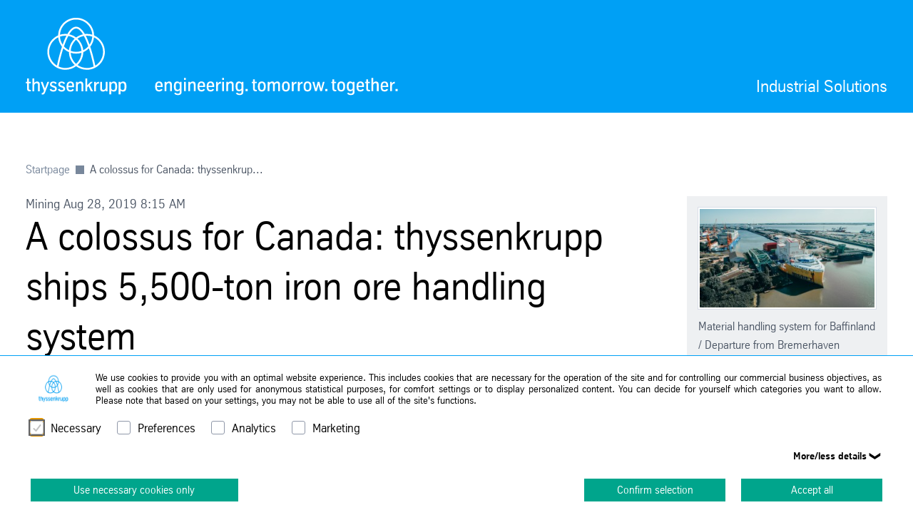

--- FILE ---
content_type: text/html; charset=utf-8
request_url: https://www.thyssenkrupp-industrial-solutions.com/en/media/press-releases/a-colossus-for-canada--thyssenkrupp-ships-5-500-ton-iron-ore-handling-system-12288.html
body_size: 34757
content:
<!DOCTYPE html><html lang="en" data-beasties-container><head>
		
	<meta charset="utf-8"><meta name="viewport" content="width=device-width, initial-scale=1"><meta name="lang" value="en"><meta name="HandheldFriendly" value="True"><meta title="A colossus for Canada: thyssenkrupp ships 5,500-ton iron ore handling systemthyssenkrupp Industrial Solutions - Plant Technology in Cement, Chemical &amp; Process Technologies and Mining"><meta name="search-title" content><meta content="Industrial Solutions" property="og:site_name"><meta name="description" content="The Industrial Solutions business area of thyssenkrupp is a leading partner for the engineering, construction and service of industrial plants and systems. Based on more than 200 years of experience we supply tailored, turnkey plants and components for customers in the chemical, fertilizer, cement, mining and steel industries."><meta name="keywords" content="thyssenkrupp Industrial Solutions"><meta content property="og:url"><meta content="The Industrial Solutions business area of thyssenkrupp is a leading partner for the engineering, construction and service of industrial plants and systems. Based on more than 200 years of experience we supply tailored, turnkey plants and components for customers in the chemical, fertilizer, cement, mining and steel industries." property="og:description"><meta content property="fb:app_id"><meta name="google-site-verification" content><meta name="msvalidate.01"><meta property="og:title" content="A colossus for Canada: thyssenkrupp ships 5,500-ton iron ore handling system"><meta property="og:type" content="website"><meta content="index,follow" name="robots"><title></title><script src="https://ucpcdn.thyssenkrupp.com/r/internet/polyfills.5_3_0-16fd90523f7_202601161551.js" type="module"></script><script src="https://ucpcdn.thyssenkrupp.com/r/internet/main.5_3_0-16fd90523f7_202601161551.js" type="module"></script><link href="https://ucpcdn.thyssenkrupp.com/r/internet/styles.5_3_0-16fd90523f7_202601161551.css" rel="stylesheet"><base href="/"><link rel="canonical" href="https://www.thyssenkrupp-industrial-solutions.com/en/media/press-releases/a-colossus-for-canada--thyssenkrupp-ships-5-500-ton-iron-ore-handling-system-12288.html"><style ng-app-id="main">.main__content[_ngcontent-main-c1503154588]{margin-bottom:8rem}.header-image[_ngcontent-main-c1503154588]{position:relative;height:29.5rem;margin-bottom:3.6rem}.header-image[_ngcontent-main-c1503154588]   img[_ngcontent-main-c1503154588]{object-fit:cover;max-width:none;height:100%;width:100%}.headline-container[_ngcontent-main-c1503154588]{margin:2.4rem auto}.page-title[_ngcontent-main-c1503154588]{margin-bottom:2.4rem!important}.page-title[_ngcontent-main-c1503154588]     h2, .page-title[_ngcontent-main-c1503154588]     h3, .page-title[_ngcontent-main-c1503154588]     p{display:inline;font-size:1em;line-height:inherit}@media (max-width: 31.1875em){.main__content[_ngcontent-main-c1503154588]   .page-title[_ngcontent-main-c1503154588]:last-child{margin-bottom:-8.1rem}}.stage[_ngcontent-main-c1503154588]    >*, .main__content[_ngcontent-main-c1503154588]    >*, .bottom[_ngcontent-main-c1503154588]    >*{box-sizing:border-box;display:block;width:100%;--spacing-component-before-sm: 3.6rem;--spacing-component-before-md: 5.6rem;--spacing-component-before-lg: 8rem;--spacing-component-before: var(--spacing-component-before-sm);--spacing-component-after: var(--spacing-component-after-sm, 0);margin-top:var(--spacing-component-before);margin-bottom:var(--spacing-component-after)}@media (min-width: 30em){.stage[_ngcontent-main-c1503154588]    >*, .main__content[_ngcontent-main-c1503154588]    >*, .bottom[_ngcontent-main-c1503154588]    >*{--spacing-component-before: var(--spacing-component-before-md);--spacing-component-after: var(--spacing-component-after-md, 0)}}@media (min-width: 62em){.stage[_ngcontent-main-c1503154588]    >*, .main__content[_ngcontent-main-c1503154588]    >*, .bottom[_ngcontent-main-c1503154588]    >*{--spacing-component-before: var(--spacing-component-before-md);--spacing-component-after: var(--spacing-component-after-md, 0)}}@media (min-width: 48em){.stage[_ngcontent-main-c1503154588]    >*, .main__content[_ngcontent-main-c1503154588]    >*, .bottom[_ngcontent-main-c1503154588]    >*{--spacing-component-before: var(--spacing-component-before-lg);--spacing-component-after: var(--spacing-component-after-lg, 0)}}.stage[_ngcontent-main-c1503154588]    >*.spacing-before-none, .main__content[_ngcontent-main-c1503154588]    >*.spacing-before-none, .bottom[_ngcontent-main-c1503154588]    >*.spacing-before-none{--spacing-component-before-sm: 0;--spacing-component-before-md: 0;--spacing-component-before-lg: 0}:is(basic-layout-section[_ngcontent-main-c1503154588]   .editorial-components-container[_ngcontent-main-c1503154588], .th-intranet[_ngcontent-main-c1503154588])    >*:first-child, :is(basic-layout-section[_ngcontent-main-c1503154588]   .editorial-components-container[_ngcontent-main-c1503154588], .th-intranet[_ngcontent-main-c1503154588])    >lazy-container:first-child>*:first-child{--spacing-component-before-sm: 0;--spacing-component-before-md: 0;--spacing-component-before-lg: 0}.stage[_ngcontent-main-c1503154588]    >*.spacing-after-none, .main__content[_ngcontent-main-c1503154588]    >*.spacing-after-none, .bottom[_ngcontent-main-c1503154588]    >*.spacing-after-none{--spacing-component-after-sm: 0;--spacing-component-after-md: 0;--spacing-component-after-lg: 0}.stage[_ngcontent-main-c1503154588]    >*.spacing-before-small, .main__content[_ngcontent-main-c1503154588]    >*.spacing-before-small, .bottom[_ngcontent-main-c1503154588]    >*.spacing-before-small{--spacing-component-before-sm: 1.6rem;--spacing-component-before-md: 2.4rem;--spacing-component-before-lg: 3.6rem}.stage[_ngcontent-main-c1503154588]    >*.spacing-after-small, .main__content[_ngcontent-main-c1503154588]    >*.spacing-after-small, .bottom[_ngcontent-main-c1503154588]    >*.spacing-after-small{--spacing-component-after-sm: 1.6rem;--spacing-component-after-md: 2.4rem;--spacing-component-after-lg: 3.6rem}.stage[_ngcontent-main-c1503154588]    >*.spacing-before-medium, .main__content[_ngcontent-main-c1503154588]    >*.spacing-before-medium, .bottom[_ngcontent-main-c1503154588]    >*.spacing-before-medium{--spacing-component-before-sm: 3.6rem;--spacing-component-before-md: 5.6rem;--spacing-component-before-lg: 8rem}.stage[_ngcontent-main-c1503154588]    >*.spacing-after-medium, .main__content[_ngcontent-main-c1503154588]    >*.spacing-after-medium, .bottom[_ngcontent-main-c1503154588]    >*.spacing-after-medium{--spacing-component-after-sm: 3.6rem;--spacing-component-after-md: 5.6rem;--spacing-component-after-lg: 8rem}.stage[_ngcontent-main-c1503154588]    >*.spacing-before-large, .main__content[_ngcontent-main-c1503154588]    >*.spacing-before-large, .bottom[_ngcontent-main-c1503154588]    >*.spacing-before-large{--spacing-component-before-sm: 5.6rem;--spacing-component-before-md: 8rem;--spacing-component-before-lg: 12rem}.stage[_ngcontent-main-c1503154588]    >*.spacing-after-large, .main__content[_ngcontent-main-c1503154588]    >*.spacing-after-large, .bottom[_ngcontent-main-c1503154588]    >*.spacing-after-large{--spacing-component-after-sm: 5.6rem;--spacing-component-after-md: 8rem;--spacing-component-after-lg: 12rem}.stage[_ngcontent-main-c1503154588]    >*.no-margin, .main__content[_ngcontent-main-c1503154588]    >*.no-margin, .bottom[_ngcontent-main-c1503154588]    >*.no-margin{margin-top:0;margin-bottom:0}.stage[_ngcontent-main-c1503154588]:empty{margin:0}.stage.content-above[_ngcontent-main-c1503154588]:empty{margin-top:3.6rem}.stage[_ngcontent-main-c1503154588] + .main[_ngcontent-main-c1503154588]{margin-top:5.6rem}.main__sidebar[_ngcontent-main-c1503154588]    >h2{font-size:2.4rem;line-height:3.3rem;font-weight:400}</style><style ng-app-id="main">[_nghost-main-c309793269]{display:block;min-height:0;min-width:0;box-sizing:border-box;width:100%;display:grid;grid-template-columns:minmax(var(--horizontal-site-padding),1fr) minmax(0,134.4rem) minmax(var(--horizontal-site-padding),1fr);margin-left:0!important;margin-right:0!important;max-width:none!important}[_nghost-main-c309793269]    >*, [_nghost-main-c309793269]    >lazy-container>*{min-width:0}.content[_ngcontent-main-c309793269]{grid-column:2/span 1}.content.editorial-content[_ngcontent-main-c309793269]    >*, .content.editorial-content[_ngcontent-main-c309793269]    >lazy-container>*{box-sizing:border-box;display:block;width:100%;--spacing-component-before-sm: 3.6rem;--spacing-component-before-md: 5.6rem;--spacing-component-before-lg: 8rem;--spacing-component-before: var(--spacing-component-before-sm);--spacing-component-after: var(--spacing-component-after-sm, 0);margin-top:var(--spacing-component-before);margin-bottom:var(--spacing-component-after)}@media (min-width: 30em){.content.editorial-content[_ngcontent-main-c309793269]    >*, .content.editorial-content[_ngcontent-main-c309793269]    >lazy-container>*{--spacing-component-before: var(--spacing-component-before-md);--spacing-component-after: var(--spacing-component-after-md, 0)}}@media (min-width: 62em){.content.editorial-content[_ngcontent-main-c309793269]    >*, .content.editorial-content[_ngcontent-main-c309793269]    >lazy-container>*{--spacing-component-before: var(--spacing-component-before-md);--spacing-component-after: var(--spacing-component-after-md, 0)}}@media (min-width: 48em){.content.editorial-content[_ngcontent-main-c309793269]    >*, .content.editorial-content[_ngcontent-main-c309793269]    >lazy-container>*{--spacing-component-before: var(--spacing-component-before-lg);--spacing-component-after: var(--spacing-component-after-lg, 0)}}.content.editorial-content[_ngcontent-main-c309793269]    >*.spacing-before-none, .content.editorial-content[_ngcontent-main-c309793269]    >lazy-container>*.spacing-before-none{--spacing-component-before-sm: 0;--spacing-component-before-md: 0;--spacing-component-before-lg: 0}.content.editorial-content[_ngcontent-main-c309793269]    >*.spacing-after-none, .content.editorial-content[_ngcontent-main-c309793269]    >lazy-container>*.spacing-after-none{--spacing-component-after-sm: 0;--spacing-component-after-md: 0;--spacing-component-after-lg: 0}.content.editorial-content[_ngcontent-main-c309793269]    >*.spacing-before-small, .content.editorial-content[_ngcontent-main-c309793269]    >lazy-container>*.spacing-before-small{--spacing-component-before-sm: 1.6rem;--spacing-component-before-md: 2.4rem;--spacing-component-before-lg: 3.6rem}.content.editorial-content[_ngcontent-main-c309793269]    >*.spacing-after-small, .content.editorial-content[_ngcontent-main-c309793269]    >lazy-container>*.spacing-after-small{--spacing-component-after-sm: 1.6rem;--spacing-component-after-md: 2.4rem;--spacing-component-after-lg: 3.6rem}.content.editorial-content[_ngcontent-main-c309793269]    >*.spacing-before-medium, .content.editorial-content[_ngcontent-main-c309793269]    >lazy-container>*.spacing-before-medium{--spacing-component-before-sm: 3.6rem;--spacing-component-before-md: 5.6rem;--spacing-component-before-lg: 8rem}.content.editorial-content[_ngcontent-main-c309793269]    >*.spacing-after-medium, .content.editorial-content[_ngcontent-main-c309793269]    >lazy-container>*.spacing-after-medium{--spacing-component-after-sm: 3.6rem;--spacing-component-after-md: 5.6rem;--spacing-component-after-lg: 8rem}.content.editorial-content[_ngcontent-main-c309793269]    >*.spacing-before-large, .content.editorial-content[_ngcontent-main-c309793269]    >lazy-container>*.spacing-before-large{--spacing-component-before-sm: 5.6rem;--spacing-component-before-md: 8rem;--spacing-component-before-lg: 12rem}.content.editorial-content[_ngcontent-main-c309793269]    >*.spacing-after-large, .content.editorial-content[_ngcontent-main-c309793269]    >lazy-container>*.spacing-after-large{--spacing-component-after-sm: 5.6rem;--spacing-component-after-md: 8rem;--spacing-component-after-lg: 12rem}.content.editorial-content[_ngcontent-main-c309793269]    >*.no-margin, .content.editorial-content[_ngcontent-main-c309793269]    >lazy-container>*.no-margin{margin-top:0;margin-bottom:0}.sidebar.editorial-content[_ngcontent-main-c309793269]    >*, .sidebar.editorial-content[_ngcontent-main-c309793269]    >lazy-container>*{box-sizing:border-box;display:block;width:100%;--spacing-component-before-sm: 5.6rem;--spacing-component-before-md: 5.6rem;--spacing-component-before-lg: 5.6rem;--spacing-component-before: var(--spacing-component-before-sm);--spacing-component-after: var(--spacing-component-after-sm, 0);margin-top:var(--spacing-component-before);margin-bottom:var(--spacing-component-after)}@media (min-width: 30em){.sidebar.editorial-content[_ngcontent-main-c309793269]    >*, .sidebar.editorial-content[_ngcontent-main-c309793269]    >lazy-container>*{--spacing-component-before: var(--spacing-component-before-md);--spacing-component-after: var(--spacing-component-after-md, 0)}}@media (min-width: 62em){.sidebar.editorial-content[_ngcontent-main-c309793269]    >*, .sidebar.editorial-content[_ngcontent-main-c309793269]    >lazy-container>*{--spacing-component-before: var(--spacing-component-before-md);--spacing-component-after: var(--spacing-component-after-md, 0)}}@media (min-width: 48em){.sidebar.editorial-content[_ngcontent-main-c309793269]    >*, .sidebar.editorial-content[_ngcontent-main-c309793269]    >lazy-container>*{--spacing-component-before: var(--spacing-component-before-lg);--spacing-component-after: var(--spacing-component-after-lg, 0)}}.sidebar.editorial-content[_ngcontent-main-c309793269]    >*.spacing-before-none, .sidebar.editorial-content[_ngcontent-main-c309793269]    >lazy-container>*.spacing-before-none{--spacing-component-before-sm: 0;--spacing-component-before-md: 0;--spacing-component-before-lg: 0}:is(basic-layout-section[_ngcontent-main-c309793269]   .editorial-components-container[_ngcontent-main-c309793269], .th-intranet[_ngcontent-main-c309793269])    >*:first-child, :is(basic-layout-section[_ngcontent-main-c309793269]   .editorial-components-container[_ngcontent-main-c309793269], .th-intranet[_ngcontent-main-c309793269])    >lazy-container:first-child>*:first-child{--spacing-component-before-sm: 0;--spacing-component-before-md: 0;--spacing-component-before-lg: 0}.sidebar.editorial-content[_ngcontent-main-c309793269]    >*.spacing-after-none, .sidebar.editorial-content[_ngcontent-main-c309793269]    >lazy-container>*.spacing-after-none{--spacing-component-after-sm: 0;--spacing-component-after-md: 0;--spacing-component-after-lg: 0}.sidebar.editorial-content[_ngcontent-main-c309793269]    >*.spacing-before-small, .sidebar.editorial-content[_ngcontent-main-c309793269]    >lazy-container>*.spacing-before-small{--spacing-component-before-sm: 2.4rem;--spacing-component-before-md: 2.4rem;--spacing-component-before-lg: 2.4rem}.sidebar.editorial-content[_ngcontent-main-c309793269]    >*.spacing-after-small, .sidebar.editorial-content[_ngcontent-main-c309793269]    >lazy-container>*.spacing-after-small{--spacing-component-after-sm: 2.4rem;--spacing-component-after-md: 2.4rem;--spacing-component-after-lg: 2.4rem}.sidebar.editorial-content[_ngcontent-main-c309793269]    >*.spacing-before-medium, .sidebar.editorial-content[_ngcontent-main-c309793269]    >lazy-container>*.spacing-before-medium{--spacing-component-before-sm: 5.6rem;--spacing-component-before-md: 5.6rem;--spacing-component-before-lg: 5.6rem}.sidebar.editorial-content[_ngcontent-main-c309793269]    >*.spacing-after-medium, .sidebar.editorial-content[_ngcontent-main-c309793269]    >lazy-container>*.spacing-after-medium{--spacing-component-after-sm: 5.6rem;--spacing-component-after-md: 5.6rem;--spacing-component-after-lg: 5.6rem}.sidebar.editorial-content[_ngcontent-main-c309793269]    >*.spacing-before-large, .sidebar.editorial-content[_ngcontent-main-c309793269]    >lazy-container>*.spacing-before-large{--spacing-component-before-sm: 8rem;--spacing-component-before-md: 8rem;--spacing-component-before-lg: 8rem}.sidebar.editorial-content[_ngcontent-main-c309793269]    >*.spacing-after-large, .sidebar.editorial-content[_ngcontent-main-c309793269]    >lazy-container>*.spacing-after-large{--spacing-component-after-sm: 8rem;--spacing-component-after-md: 8rem;--spacing-component-after-lg: 8rem}.sidebar.editorial-content[_ngcontent-main-c309793269]    >*.no-margin, .sidebar.editorial-content[_ngcontent-main-c309793269]    >lazy-container>*.no-margin{margin-top:0;margin-bottom:0}.full-width[_nghost-main-c309793269]{display:block}.full-width[_nghost-main-c309793269]   .content[_ngcontent-main-c309793269]{min-height:0;min-width:0;box-sizing:border-box;width:100%;display:grid;grid-template-columns:minmax(var(--horizontal-site-padding),1fr) minmax(0,134.4rem) minmax(var(--horizontal-site-padding),1fr);margin-left:0!important;margin-right:0!important;max-width:none!important}.full-width[_nghost-main-c309793269]   .content[_ngcontent-main-c309793269]    >*, .full-width[_nghost-main-c309793269]   .content[_ngcontent-main-c309793269]    >lazy-container>*{min-width:0}.full-width[_nghost-main-c309793269]   .content[_ngcontent-main-c309793269]    >*, .full-width[_nghost-main-c309793269]   .content[_ngcontent-main-c309793269]    >lazy-container>*{grid-column:1/span 3}.full-width[_nghost-main-c309793269]   .content[_ngcontent-main-c309793269]    >*.l-content-column{grid-column:2/span 1}.with-sidebar[_nghost-main-c309793269]   .content-container[_ngcontent-main-c309793269]{grid-column:2/span 1}@media (min-width: 62em){.with-sidebar.sidebar-right[_nghost-main-c309793269]   .content-container[_ngcontent-main-c309793269]{min-height:0;min-width:0;box-sizing:border-box;display:grid;width:100%;grid-template-columns:3fr clamp(3.6rem,7%,12rem) 1fr}.with-sidebar.sidebar-right[_nghost-main-c309793269]   .content-container[_ngcontent-main-c309793269]    >*, .with-sidebar.sidebar-right[_nghost-main-c309793269]   .content-container[_ngcontent-main-c309793269]    >lazy-container>*{min-width:0}}@media print{.with-sidebar.sidebar-right[_nghost-main-c309793269]   .content-container[_ngcontent-main-c309793269]{display:block}}.with-sidebar.sidebar-right[_nghost-main-c309793269]   .content[_ngcontent-main-c309793269]{grid-column:1/span 1}.with-sidebar.sidebar-right[_nghost-main-c309793269]   .sidebar[_ngcontent-main-c309793269]{grid-column:3/span 1}@media (min-width: 62em){.with-sidebar.sidebar-left[_nghost-main-c309793269]   .content-container[_ngcontent-main-c309793269]{min-height:0;min-width:0;box-sizing:border-box;display:grid;width:100%;grid-template-columns:1fr clamp(3.6rem,7%,12rem) 3fr}.with-sidebar.sidebar-left[_nghost-main-c309793269]   .content-container[_ngcontent-main-c309793269]    >*, .with-sidebar.sidebar-left[_nghost-main-c309793269]   .content-container[_ngcontent-main-c309793269]    >lazy-container>*{min-width:0}}@media print{.with-sidebar.sidebar-left[_nghost-main-c309793269]   .content-container[_ngcontent-main-c309793269]{display:block}}.with-sidebar.sidebar-left[_nghost-main-c309793269]   .content[_ngcontent-main-c309793269]{grid-column:3/span 1}.with-sidebar.sidebar-left[_nghost-main-c309793269]   .sidebar[_ngcontent-main-c309793269]{grid-row:1;grid-column:1/span 1}.custom-height[_nghost-main-c309793269], .custom-height   [_nghost-main-c309793269]{display:grid!important;grid-template-columns:1fr}.custom-height[_nghost-main-c309793269]   .content[_ngcontent-main-c309793269], .custom-height   [_nghost-main-c309793269]   .content[_ngcontent-main-c309793269]{grid-column:initial!important}.custom-height[_nghost-main-c309793269]   .content[_ngcontent-main-c309793269], .custom-height   [_nghost-main-c309793269]   .content[_ngcontent-main-c309793269], .custom-height[_nghost-main-c309793269]   .sidebar[_ngcontent-main-c309793269], .custom-height   [_nghost-main-c309793269]   .sidebar[_ngcontent-main-c309793269]{display:grid;align-content:var(--ucp-basic-layout-section-align-main, start)}.custom-height[_nghost-main-c309793269]   .content[_ngcontent-main-c309793269]    >*, .custom-height   [_nghost-main-c309793269]   .content[_ngcontent-main-c309793269]    >*, .custom-height[_nghost-main-c309793269]   .content[_ngcontent-main-c309793269]    >lazy-container>*, .custom-height   [_nghost-main-c309793269]   .content[_ngcontent-main-c309793269]    >lazy-container>*, .custom-height[_nghost-main-c309793269]   .sidebar[_ngcontent-main-c309793269]    >*, .custom-height   [_nghost-main-c309793269]   .sidebar[_ngcontent-main-c309793269]    >*, .custom-height[_nghost-main-c309793269]   .sidebar[_ngcontent-main-c309793269]    >lazy-container>*, .custom-height   [_nghost-main-c309793269]   .sidebar[_ngcontent-main-c309793269]    >lazy-container>*{min-width:0}.custom-height[_nghost-main-c309793269]   .content[_ngcontent-main-c309793269], .custom-height   [_nghost-main-c309793269]   .content[_ngcontent-main-c309793269]{align-content:var(--ucp-basic-layout-section-align-main, start)}.custom-height[_nghost-main-c309793269]   .sidebar[_ngcontent-main-c309793269], .custom-height   [_nghost-main-c309793269]   .sidebar[_ngcontent-main-c309793269]{align-content:var(--ucp-basic-layout-section-align-sidebar, start)}</style><style ng-app-id="main">[_nghost-main-c2366007670]   .scroll-to-top[_ngcontent-main-c2366007670]{margin:0 auto;max-width:134.4rem}@media print{[_nghost-main-c2366007670]   .scroll-to-top[_ngcontent-main-c2366007670]{display:none}}[_nghost-main-c2366007670]   .scroll-to-top[_ngcontent-main-c2366007670]   a[_ngcontent-main-c2366007670], [_nghost-main-c2366007670]   .scroll-to-top[_ngcontent-main-c2366007670]   button[_ngcontent-main-c2366007670]{font-size:1em;line-height:1.625em;clear:both;color:#626f81;cursor:pointer;float:right;margin:24px 0;text-decoration:none}[_nghost-main-c2366007670]   .scroll-to-top[_ngcontent-main-c2366007670]   .scroll-to-top__button[_ngcontent-main-c2366007670]:focus-visible{outline:2px solid #000000;border-radius:.4rem;text-decoration:underline}.scroll-to-top[_ngcontent-main-c2366007670]:before, .scroll-to-top[_ngcontent-main-c2366007670]:after{content:"";display:table}.scroll-to-top[_ngcontent-main-c2366007670]:before, .scroll-to-top[_ngcontent-main-c2366007670]:after{content:" ";display:table}.scroll-to-top[_ngcontent-main-c2366007670]:after{clear:both}@media screen and (max-width: 900px){.scroll-to-top[_ngcontent-main-c2366007670]{padding:0 25px}}@media screen and (max-width: 767px){.scroll-to-top[_ngcontent-main-c2366007670]{padding:0 17px}}@media screen and (max-width: 499px){.scroll-to-top[_ngcontent-main-c2366007670]   a[_ngcontent-main-c2366007670], .scroll-to-top[_ngcontent-main-c2366007670]   button[_ngcontent-main-c2366007670]{font-size:1.125em;line-height:1.44444444em}}.scroll-to-top[_ngcontent-main-c2366007670]   a[_ngcontent-main-c2366007670]:after, .scroll-to-top[_ngcontent-main-c2366007670]   button[_ngcontent-main-c2366007670]:after{speak:none;font-style:normal;font-weight:400;font-variant:normal;text-transform:none;text-decoration:underline;line-height:1;-webkit-font-smoothing:antialiased;-moz-osx-font-smoothing:grayscale}.scroll-to-top[_ngcontent-main-c2366007670]   a[_ngcontent-main-c2366007670]:after, .scroll-to-top[_ngcontent-main-c2366007670]   a[_ngcontent-main-c2366007670]:hover:after, .scroll-to-top[_ngcontent-main-c2366007670]   button[_ngcontent-main-c2366007670]:after, .scroll-to-top[_ngcontent-main-c2366007670]   button[_ngcontent-main-c2366007670]:hover:after{text-decoration:none}.scroll-to-top__icon[_ngcontent-main-c2366007670]{width:1.6rem;height:1rem;fill:#626f81}.scroll-to-top[_ngcontent-main-c2366007670]   a[_ngcontent-main-c2366007670]:hover, .scroll-to-top[_ngcontent-main-c2366007670]   a[_ngcontent-main-c2366007670]:active, .scroll-to-top[_ngcontent-main-c2366007670]   button[_ngcontent-main-c2366007670]:hover, .scroll-to-top[_ngcontent-main-c2366007670]   button[_ngcontent-main-c2366007670]:active{text-decoration:underline}.scroll-to-top[_ngcontent-main-c2366007670]   a[_ngcontent-main-c2366007670]:after, .scroll-to-top[_ngcontent-main-c2366007670]   button[_ngcontent-main-c2366007670]:after{margin-left:7.104px}</style><style ng-app-id="main">[id=footer]{background-color:var(--ucp-color-footer-background, var(--ucp-color-brand-primary, #00a0f5));padding-bottom:40px}@media print{[id=footer]{display:none}}@media (max-width: 31.1875em){[id=footer]{padding-bottom:5.6rem}}[id=footer] a{color:#fff}[id=footer] .footer-content{padding-left:var(--horizontal-site-padding, 1.6rem);padding-right:var(--horizontal-site-padding, 1.6rem);display:block;box-sizing:border-box;max-width:134.4rem;margin-left:auto;margin-right:auto;position:relative;padding-top:2.4rem}[id=footer] .footer-content:after{content:"";display:table;clear:both}@media (min-width: 84em){[id=footer] .footer-content{margin-left:var(--horizontal-site-padding, 1.6rem);margin-right:var(--horizontal-site-padding, 1.6rem);padding-left:0;padding-right:0}}@media (min-width: 88.5em){[id=footer] .footer-content{margin-left:auto;margin-right:auto}}@media (max-width: 31.1875em){[id=footer] .footer-content{padding-top:3.6rem}}@media (max-width: 31.1875em){[id=footer] .footer-content .footer-menu{border-top:1px solid #ffffff;border-bottom:1px solid #ffffff}}[id=footer] .footer-content .footer-menu .headline{display:flex;flex-direction:row;margin-top:0;margin-left:.4rem}@media (max-width: 31.1875em){[id=footer] .footer-content .footer-menu .headline{position:relative;margin:16px 0;align-items:center}[id=footer] .footer-content .footer-menu .headline.dropdownArrow{cursor:pointer;z-index:5}[id=footer] .footer-content .footer-menu .headline.dropdownArrow:before{position:absolute;color:#fff;font-size:1.6rem;z-index:5;right:1.6rem;top:0;margin-top:-.8rem}}[id=footer] .footer-content .footer-menu .brand-wrapper{display:flex;flex-direction:column}[id=footer] .footer-content .footer-menu .arrow{fill:#fff;width:2.2rem;height:2.2rem;order:1;margin-left:auto;display:none}[id=footer] .footer-content .footer-menu .dropdownArrow .arrow{display:block}[id=footer] .footer-content .footer-menu .headline.is-open .arrow{transform:rotate(180deg)}[id=footer] .footer-content .headline .brand-name,[id=footer] .footer-content .social .headline{color:#fff;display:block;font-size:2.4rem;line-height:3.3rem;font-weight:400;margin:0 0 2.4rem;outline:0}@media (max-width: 31.1875em){[id=footer] .footer-content .headline .brand-name{margin-bottom:0}}[id=footer] .footer-content .headline .roof-line{font-size:1.6rem;line-height:2.6rem;color:#fff;display:block;margin:0}@media (max-width: 31.1875em){[id=footer] .footer-content .headline .roof-line{font-size:16px;padding-right:38px}}[id=footer] .footer-content .headline+.block{margin-left:0}[id=footer] .footer-content .footer-menu{float:left;width:75.7%}[id=footer] .footer-content .footer-menu:after{content:"";display:table;clear:both}@media (max-width: 68.6875em){[id=footer] .footer-content .footer-menu{width:46.15%}}@media (max-width: 31.1875em){[id=footer] .footer-content .footer-menu{float:none;padding:0 1.6rem;width:auto}}[id=footer] .footer-content .footer-menu .footer-menu-content{height:auto;overflow:hidden;margin-top:-1.6rem;padding-bottom:1.6rem}[id=footer] .footer-content .footer-menu .footer-menu-content.showMenu .block{display:none}@media (max-width: 31.1875em){[id=footer] .footer-content .footer-menu .headline.ui-accordion-header{color:#fff;cursor:pointer;margin-bottom:.143em;position:relative}[id=footer] .footer-content .footer-menu .headline.ui-accordion-header:before{font-size:1.5em;margin-top:-12px;position:absolute;right:0;top:50%}.no-js [id=footer] .footer-content .footer-menu .headline.ui-accordion-header:before{display:none}}[id=footer] .footer-content .footer-menu>div{display:flex}@media (max-width: 68.6875em){[id=footer] .footer-content .footer-menu>div{display:block}}[id=footer] .footer-content .social{float:right;margin-right:0;min-width:220px;width:21%}@media (max-width: 47.9375em){[id=footer] .footer-content .social{float:right;margin-left:4%;width:48%}}@media (max-width: 31.1875em){[id=footer] .footer-content .social{float:none;margin-left:0;margin-top:3.6rem;text-align:center;width:auto}}[id=footer] .footer-content .social .headline{margin-bottom:1.6rem;margin-top:2.4rem}[id=footer] .footer-content .social .infolabel{color:#fff;margin:0 0 1.6rem}@media (max-width: 31.1875em){[id=footer] .footer-content .social .infolabel{font-size:1.8rem;line-height:2.6rem}}[id=footer] .footer-content .social .block{width:auto}@media (max-width: 68.6875em){[id=footer] .footer-content .social .block{float:none}}@media (max-width: 47.9375em){[id=footer] .footer-content .social .block{float:none}}[id=footer] .footer-content>.ui-accordion{border-top:1px solid #ffffff;border-bottom:1px solid #ffffff;padding-top:10px;padding-bottom:10px}[id=footer] .block{box-sizing:border-box;padding-left:40px;width:33.4%}[id=footer] .block:first-child{padding-left:0;margin-left:.4rem}@media (max-width: 68.6875em){[id=footer] .block{display:inline-block;float:none;padding:0;width:100%}}[id=footer] .block .icons{display:inline-block}[id=footer] .block .icons .social-item{float:left;margin-bottom:.8rem;margin-right:1.6rem}[id=footer] .block .icons .social-item:nth-child(4n+4){margin:0}[id=footer] .block .icons .social-item:nth-child(4n+5){clear:both}[id=footer] .block ul{list-style-type:none}@media (max-width: 47.9375em){[id=footer] .block ul{margin-bottom:0}}[id=footer] .block li a{color:#fff;display:block;text-decoration:none}@media (max-width: 31.1875em){[id=footer] .block li a{font-size:1.8rem;line-height:2.6rem;padding:8px 0}}[id=footer] .block li a:hover,[id=footer] .block li a:active,[id=footer] .block li a:focus{text-decoration:underline}[id=footer] .block li:first-child a{border-top:0 none}@media (max-width: 68.6875em){[id=footer] .block:first-child li:first-child a{border-top:none}}[id=metainfo]{padding-left:var(--horizontal-site-padding, 1.6rem);padding-right:var(--horizontal-site-padding, 1.6rem);display:block;box-sizing:border-box;max-width:134.4rem;margin-left:auto;margin-right:auto;padding:1.6rem 0;background-color:#fff}[id=metainfo]:after{content:"";display:table;clear:both}@media (min-width: 84em){[id=metainfo]{margin-left:var(--horizontal-site-padding, 1.6rem);margin-right:var(--horizontal-site-padding, 1.6rem);padding-left:0;padding-right:0}}@media (min-width: 88.5em){[id=metainfo]{margin-left:auto;margin-right:auto}}@media print{[id=metainfo]{display:none}}@media (max-width: 56.1875em){[id=metainfo]{padding:2.4rem 0}}[id=metainfo] .metainfo-content{font-size:1.6rem;line-height:2.6rem;max-width:134.4rem;margin:0 auto;position:relative}[id=metainfo] .copyright{color:#4b5564;float:left}[id=metainfo] .copyright:after{content:"";display:table;clear:both}@media (max-width: 56.1875em){[id=metainfo] .copyright{float:none;text-align:center}}@media (max-width: 31.1875em){[id=metainfo] .copyright{display:block;float:none;margin-bottom:0}}[id=metainfo] .info{float:right}[id=metainfo] .info:after{content:"";display:table;clear:both}@media (max-width: 56.1875em){[id=metainfo] .info{float:none;text-align:center}}[id=metainfo] .links{float:left;list-style:none}[id=metainfo] .links:after{content:"";display:table;clear:both}@media (max-width: 91em){[id=metainfo] .links{clear:both}}@media (max-width: 56.1875em){[id=metainfo] .links{display:block;float:none}}[id=metainfo] .links li{float:left;padding-left:1.6rem}[id=metainfo] .links li:first-child{padding-left:0}@media (max-width: 56.1875em){[id=metainfo] .links li{float:none;padding:0}}[id=metainfo] .links li .share{display:flex;align-items:center}[id=metainfo] .links li .share:hover span{text-decoration:underline}[id=metainfo] .links li .share:focus-visible{outline:2px solid #000000;border-radius:.4rem}[id=metainfo] .links li .share:focus-visible span{text-decoration:underline}@media (max-width: 56.1875em){[id=metainfo] .links li .share{text-align:center;white-space:nowrap;display:inline-block}}.no-js [id=metainfo] .links li .share{display:none}[id=metainfo] .links li .share:hover a,[id=metainfo] .links li .share:focus a,[id=metainfo] .links li .share:active a{text-decoration:underline}[id=metainfo] .links li .share>a,[id=metainfo] .links li .share>span{color:var(--ucp-color-copy-links, var(--ucp-color-brand-primary, #00a0f5));cursor:pointer;float:left;position:relative;z-index:6;text-decoration:none}@media (max-width: 56.1875em){[id=metainfo] .links li .share>a,[id=metainfo] .links li .share>span{float:none;padding-right:0}}[id=metainfo] .links li .share .share-button-icon{vertical-align:center;width:2.4rem;height:2.4rem;fill:var(--ucp-color-copy-links, var(--ucp-color-brand-primary, #00a0f5));margin-left:.8rem}[id=metainfo] .links li .share .icons{color:var(--ucp-color-copy-links, var(--ucp-color-brand-primary, #00a0f5));margin-left:-30px;position:relative;top:5px;z-index:5}@media (max-width: 56.1875em){[id=metainfo] .links li .share .icons{display:block;margin:auto;padding:0;z-index:7}}[id=metainfo] .links li:before{content:"|";color:#626f81;float:left;margin-right:1.6rem}@media (max-width: 56.1875em){[id=metainfo] .links li:before{display:none}}[id=metainfo] .links li:first-child:before{display:none}[id=metainfo] .links li a{color:var(--ucp-color-copy-links, var(--ucp-color-brand-primary, #00a0f5));text-decoration:none}[id=metainfo] .links li a:hover,[id=metainfo] .links li a:active,[id=metainfo] .links li a:focus{text-decoration:underline}[id=metainfo] .icons{color:var(--ucp-color-brand-secondary, #003c7d);cursor:pointer;float:left;font-size:22px;height:25px;margin:-5px 0 0;padding:0 0 0 10px;position:relative;width:25px}@media tablet-landscape{[id=metainfo] .icons{float:none}}[id=metainfo] .icons .icon-share-dropdown{visibility:hidden;opacity:0;transition:opacity .3s ease-in-out,visibility .3s ease-in-out}[id=metainfo] .icons .icon-share-dropdown.is-open{visibility:visible;opacity:1}@media (max-width: 56.1875em){[id=metainfo] .icons .icon-share-dropdown.is-open{left:100%;width:5.8rem}}[id=metainfo] .icons>div{box-sizing:border-box;background-color:#fff;border:1px solid var(--ucp-color-brand-primary, #00a0f5);padding:.8rem;white-space:nowrap;bottom:50px;display:block;position:absolute;right:0;z-index:50}@media (max-width: 31.1875em){[id=metainfo] .icons>div{margin-right:-29px;right:50%}}[id=metainfo] .icons .icon{position:relative;display:block;float:none;font-size:0;height:42px;margin-top:.8rem;text-decoration:none;text-align:center;width:42px}[id=metainfo] .icons .icon a{display:block;position:absolute;inset:0;text-indent:120%;overflow:hidden;white-space:nowrap}[id=metainfo] .icons .icon:first-child{margin-top:0}[id=metainfo] .icons .icon.facebook{background:url(https://ucpcdn.thyssenkrupp.com/img/layout/icon_facebook_pos.svg)}[id=metainfo] .icons .icon.twitter{background:url(https://ucpcdn.thyssenkrupp.com/img/layout/icon_twitter_pos.svg)}[id=metainfo] .icons .icon.mail{background:url(https://ucpcdn.thyssenkrupp.com/img/layout/icon_mail_pos.svg)}[id=metainfo] .icons .icon.linkedin{background:url(https://ucpcdn.thyssenkrupp.com/img/layout/icon_linkedin_pos.svg)}[id=metainfo] .icons .icon.xing{background:url(https://ucpcdn.thyssenkrupp.com/img/layout/icon_xing_pos.svg)}[id=metainfo] .icons .icon.whatsapp{background:url(https://ucpcdn.thyssenkrupp.com/img/layout/icon_whatsapp_pos.svg)}[id=metainfo] .share.active .icons>div{bottom:31px;display:block;position:absolute;z-index:50}@media (max-width: 56.1875em){[id=metainfo] .share.active .icons>div{margin-right:-29px;right:50%}}.bookmark-page{position:fixed;bottom:4rem;right:5rem;z-index:98}
</style><style ng-app-id="main">[id=cookie-layer][_ngcontent-main-c794149844]{position:fixed;width:100%;bottom:0;left:0;background:#000000b3;z-index:10000;box-sizing:border-box}@media print{[id=cookie-layer][_ngcontent-main-c794149844]{display:none}}.content-wrapper[_ngcontent-main-c794149844]{padding-left:var(--horizontal-site-padding, 1.6rem);padding-right:var(--horizontal-site-padding, 1.6rem);display:block;box-sizing:border-box;max-width:134.4rem;margin-left:auto;margin-right:auto;display:flex;justify-content:space-between;flex-wrap:wrap;padding-top:1em}.content-wrapper[_ngcontent-main-c794149844]:after{content:"";display:table;clear:both}@media (min-width: 84em){.content-wrapper[_ngcontent-main-c794149844]{margin-left:var(--horizontal-site-padding, 1.6rem);margin-right:var(--horizontal-site-padding, 1.6rem);padding-left:0;padding-right:0}}@media (min-width: 88.5em){.content-wrapper[_ngcontent-main-c794149844]{margin-left:auto;margin-right:auto}}.content-wrapper[_ngcontent-main-c794149844]:after{display:none}.cookie-text[_ngcontent-main-c794149844]{color:#fff;margin-bottom:0;display:inline-block;padding:1.2rem 0;width:100%}@media (min-width: 35em){.cookie-text[_ngcontent-main-c794149844]{width:calc(16% + ((100% - 32%) / 9 * 5))}}.cookie-text[_ngcontent-main-c794149844]     a{color:var(--ucp-color-brand-primary, #00a0f5);text-decoration:none;white-space:nowrap}.button-wrapper[_ngcontent-main-c794149844]{display:flex;width:100%;align-items:center;justify-content:flex-end}@media (min-width: 35em){.button-wrapper[_ngcontent-main-c794149844]{width:calc(8% + ((100% - 32%) / 9 * 3))}}.decline[_ngcontent-main-c794149844], .cb-enable[_ngcontent-main-c794149844]{background-color:var(--button-background-color, var(--ucp-color-brand-primary, #00a0f5));padding:1.2rem 2.4rem;color:var(--button-text-color, #ffffff);box-sizing:border-box;border:1px solid transparent;border-radius:0;display:inline-block;text-decoration:none;cursor:pointer;width:100%;margin-bottom:1.2rem;text-align:center}.blue-theme-style[_nghost-main-c794149844]   .decline[_ngcontent-main-c794149844], .blue-theme-style   [_nghost-main-c794149844]   .decline[_ngcontent-main-c794149844], .blue-theme-style[_nghost-main-c794149844]   .cb-enable[_ngcontent-main-c794149844], .blue-theme-style   [_nghost-main-c794149844]   .cb-enable[_ngcontent-main-c794149844]{background-color:var(--ucp-color-brand-primary, #00a0f5);color:#fff}.orange-theme-style[_nghost-main-c794149844]   .decline[_ngcontent-main-c794149844], .orange-theme-style   [_nghost-main-c794149844]   .decline[_ngcontent-main-c794149844], .orange-theme-style[_nghost-main-c794149844]   .cb-enable[_ngcontent-main-c794149844], .orange-theme-style   [_nghost-main-c794149844]   .cb-enable[_ngcontent-main-c794149844]{background-color:var(--ucp-color-brand-primary-signal, #ffb400);color:var(--ucp-color-brand-text-on-primary-signal, #000000)}.decline[_ngcontent-main-c794149844]:hover, .decline[_ngcontent-main-c794149844]:active, .cb-enable[_ngcontent-main-c794149844]:hover, .cb-enable[_ngcontent-main-c794149844]:active{background-color:var(--ucp-color-brand-secondary, #003c7d);color:#fff}.decline[_ngcontent-main-c794149844]:focus, .cb-enable[_ngcontent-main-c794149844]:focus{border:1px solid var(--ucp-color-brand-secondary, #003c7d)}.blue-theme-style[_nghost-main-c794149844]   .decline[_ngcontent-main-c794149844]:hover, .blue-theme-style   [_nghost-main-c794149844]   .decline[_ngcontent-main-c794149844]:hover, .blue-theme-style[_nghost-main-c794149844]   .decline[_ngcontent-main-c794149844]:active, .blue-theme-style   [_nghost-main-c794149844]   .decline[_ngcontent-main-c794149844]:active, .orange-theme-style[_nghost-main-c794149844]   .decline[_ngcontent-main-c794149844]:hover, .orange-theme-style   [_nghost-main-c794149844]   .decline[_ngcontent-main-c794149844]:hover, .orange-theme-style[_nghost-main-c794149844]   .decline[_ngcontent-main-c794149844]:active, .orange-theme-style   [_nghost-main-c794149844]   .decline[_ngcontent-main-c794149844]:active, .blue-theme-style[_nghost-main-c794149844]   .cb-enable[_ngcontent-main-c794149844]:hover, .blue-theme-style   [_nghost-main-c794149844]   .cb-enable[_ngcontent-main-c794149844]:hover, .blue-theme-style[_nghost-main-c794149844]   .cb-enable[_ngcontent-main-c794149844]:active, .blue-theme-style   [_nghost-main-c794149844]   .cb-enable[_ngcontent-main-c794149844]:active, .orange-theme-style[_nghost-main-c794149844]   .cb-enable[_ngcontent-main-c794149844]:hover, .orange-theme-style   [_nghost-main-c794149844]   .cb-enable[_ngcontent-main-c794149844]:hover, .orange-theme-style[_nghost-main-c794149844]   .cb-enable[_ngcontent-main-c794149844]:active, .orange-theme-style   [_nghost-main-c794149844]   .cb-enable[_ngcontent-main-c794149844]:active{background-color:var(--ucp-color-brand-secondary, #003c7d);color:#fff}.blue-theme-style[_nghost-main-c794149844]   .decline[_ngcontent-main-c794149844]:focus, .blue-theme-style   [_nghost-main-c794149844]   .decline[_ngcontent-main-c794149844]:focus, .orange-theme-style[_nghost-main-c794149844]   .decline[_ngcontent-main-c794149844]:focus, .orange-theme-style   [_nghost-main-c794149844]   .decline[_ngcontent-main-c794149844]:focus, .blue-theme-style[_nghost-main-c794149844]   .cb-enable[_ngcontent-main-c794149844]:focus, .blue-theme-style   [_nghost-main-c794149844]   .cb-enable[_ngcontent-main-c794149844]:focus, .orange-theme-style[_nghost-main-c794149844]   .cb-enable[_ngcontent-main-c794149844]:focus, .orange-theme-style   [_nghost-main-c794149844]   .cb-enable[_ngcontent-main-c794149844]:focus{border:1px solid var(--ucp-color-brand-secondary, #003c7d)}@media (min-width: 35em){.decline[_ngcontent-main-c794149844], .cb-enable[_ngcontent-main-c794149844]{width:auto;text-align:center;margin:0}}.decline[_ngcontent-main-c794149844]{margin-right:1em}.imprint-link[_ngcontent-main-c794149844]{display:block}@media (max-width: 34.9375em){.imprint-link[_ngcontent-main-c794149844]{margin-bottom:1.2rem}}  #bbcdBanner.b-banner{background-color:#fff;border-top:1px solid var(--ucp-color-brand-primary, #00a0f5)}  #bbcdBanner.b-banner h2,   #bbcdBanner.b-banner .b-text,   #bbcdBanner.b-banner .b-menu-link,   #bbcdBanner.b-banner .b-button-detail,   #bbcdBanner.b-banner .b-decline-button,   #bbcdBanner.b-banner .b-cookie-expand-button,   #bbcdBanner.b-banner .b-category-description,   #bbcdBanner.b-banner .b-cookies{color:#000}  #bbcdBanner.b-banner .b-decline-button,   #bbcdBanner.b-banner #bbcdBannerButtonOK,   #bbcdBanner.b-banner #bbcdBannerButtonSelection{color:#fff;background-color:#00a58c}  #bbcdBanner.b-banner .b-description{margin-left:2.4rem}  #bbcdBanner.b-banner .b-image{height:7rem;width:7rem;margin:0;max-width:none}</style><script _ngcontent-main-c794149844 id="BBCookieConsentRur" type="text/javascript" data-bbcid="dc6ddfa8-92f9-485f-a202-4940fcc9f486" src="https://2badvice-cdn.azureedge.net/psf/js/bb-manager.js" defer></script><script _ngcontent-main-c794149844 id="BBCookieConsentDec" type="text/javascript" data-rendermode="ondemand" src="https://2badvice-cdn.azureedge.net/psf/js/bb-cs.js" defer></script><style ng-app-id="main">:host{padding-left:var(--horizontal-site-padding, 1.6rem);padding-right:var(--horizontal-site-padding, 1.6rem);display:block;box-sizing:border-box;max-width:134.4rem;margin-left:auto;margin-right:auto}:host:after{content:"";display:table;clear:both}@media (min-width: 84em){:host{margin-left:var(--horizontal-site-padding, 1.6rem);margin-right:var(--horizontal-site-padding, 1.6rem);padding-left:0;padding-right:0}}@media (min-width: 88.5em){:host{margin-left:auto;margin-right:auto}}.press-detail .info{font-size:1.125em;line-height:1.22222222em;color:#4b5564}.press-detail .heading{font-size:5.4rem;line-height:7rem;color:#000}.press-detail .print-share{cursor:pointer;border-top:1px solid #d9dee8;padding-top:1.167rem}.press-detail .print-share:after{content:"";display:table;clear:both}.press-detail .print-share .icon-print{font-size:1em;line-height:1.75em;float:left;text-decoration:none;margin-right:0;margin-bottom:1.6rem;display:flex;align-items:center}.press-detail .print-share__icon{width:4rem;height:4rem;margin-right:.8rem;fill:var(--ucp-color-brand-primary, #00a0f5)}.press-detail .print-share .share{font-size:1.125em;line-height:1.66666667em;float:right;margin-right:0}.press-detail .print-share .share .icons{margin-right:-1.1rem}.press-detail .print-share .share .icons:after{content:"";display:table;clear:both}.press-detail .print-share .share .icons .icon{display:inline-block;height:4.2rem;margin-bottom:1.6rem;margin-right:1.1rem;overflow:hidden;position:relative;text-decoration:none;text-indent:-999.9rem;vertical-align:top;width:4.2rem}.press-detail .print-share .share .icons .icon a{display:block;position:absolute;inset:0;text-indent:120%;overflow:hidden;white-space:nowrap}.press-detail .print-share .share .icons .icon.gplus{background:url(https://ucpcdn.thyssenkrupp.com/img/layout/icon_gplus_pos.svg)}.press-detail .print-share .share .icons .icon.facebook{background:url(https://ucpcdn.thyssenkrupp.com/img/layout/icon_facebook_pos.svg)}.press-detail .print-share .share .icons .icon.linkedin{background:url(https://ucpcdn.thyssenkrupp.com/img/layout/icon_linkedin_pos.svg)}.press-detail .print-share .share .icons .icon.xing{background:url(https://ucpcdn.thyssenkrupp.com/img/layout/icon_xing_pos.svg)}.press-detail .print-share .share .icons .icon.mail{background:url(https://ucpcdn.thyssenkrupp.com/img/layout/icon_mail_pos.svg)}.press-detail .print-share .share .icons .icon.whatsapp{background:url(https://ucpcdn.thyssenkrupp.com/img/layout/icon_whatsapp_pos.svg)}.press-detail .print-share .share .icons .icon.whatsapp.mobile-view{display:none}@media (max-width: 31.1875em){.press-detail .print-share .share .icons .icon.whatsapp.mobile-view{display:inline-block}}@media print{.info{font-size:1rem}.standard-text .multi-column{display:flex}.standard-text p{font-size:1rem}.print-share{display:none}}
</style><style ng-app-id="main">[_nghost-main-c4026437691]{display:contents}.heading[_ngcontent-main-c4026437691]{display:block;margin:inherit;padding:inherit;font:inherit;line-height:inherit;color:inherit;background:inherit;text-align:var(--heading-alignment, inherit)}</style><style ng-app-id="main">[_nghost-main-c663574098]{box-sizing:border-box;display:block;width:100%}.headline[_ngcontent-main-c663574098]{font-size:2.4rem;line-height:3.3rem;color:#000;margin-top:.8rem;margin-bottom:.8rem}@media (max-width: 47.9375em){.headline[_ngcontent-main-c663574098]{margin-top:0}}@media (max-width: 31.1875em){.headline[_ngcontent-main-c663574098]{margin-top:1.6rem}}@media print{.headline[_ngcontent-main-c663574098]{display:none}.headline.show-print[_ngcontent-main-c663574098]{display:block}[_nghost-main-c663574098]:after{content:attr(data-print-url);display:block;width:100%;margin-top:1.6rem}}</style><style ng-app-id="main">.sticky-header[_nghost-main-c698855612]:not(.transparent){--header-standard-header-height: 16.1rem;--header-standard-flyout-offset: 3.6rem;--main-navigation-flyout-max-height: calc( 100vh - var(--header-standard-header-height) - var(--header-standard-flyout-offset) - var( --header-standard-conversion-header-min-height, 0 ) )}@media (min-width: 31.25em){.sticky-header[_nghost-main-c698855612]:not(.transparent){--header-standard-header-height: 21.3rem}}@media (min-width: 56.25em){.sticky-header[_nghost-main-c698855612]:not(.transparent){--header-standard-header-height: 29rem}}.sticky-header[_nghost-main-c698855612]:not(.transparent)   .main-header[_ngcontent-main-c698855612]{position:sticky;top:0;z-index:102}.has-conversion-header[_nghost-main-c698855612]{--header-standard-conversion-header-min-height: 5.2rem}.has-sticky-header.sticky-header[class][_nghost-main-c698855612], .has-sticky-header   .sticky-header[class][_nghost-main-c698855612]{position:relative}.logo-link[_ngcontent-main-c698855612]{position:relative;display:block;height:100%}.logo-link[_ngcontent-main-c698855612]   .logo[_ngcontent-main-c698855612]{width:auto;height:100%}.logo-link[_ngcontent-main-c698855612]   .logo[_ngcontent-main-c698855612]   img[_ngcontent-main-c698855612]{height:100%;width:auto}@media (min-width: 31.25em){.logo-link[_ngcontent-main-c698855612]{display:flex;align-items:flex-end;height:auto;margin-top:auto}}@media (max-width: 56.1875em){.logo-link[_ngcontent-main-c698855612]   .desktop-view[_ngcontent-main-c698855612]{display:none}}.logo-link[_ngcontent-main-c698855612]   .tablet-view[_ngcontent-main-c698855612]{display:none}@media (max-width: 56.1875em){.logo-link[_ngcontent-main-c698855612]   .tablet-view[_ngcontent-main-c698855612]{display:block}}@media (max-width: 31.1875em){.logo-link[_ngcontent-main-c698855612]   .tablet-view[_ngcontent-main-c698855612]{display:none}}.logo-link[_ngcontent-main-c698855612]   .mobile-view[_ngcontent-main-c698855612]{display:none}@media (max-width: 31.1875em){.logo-link[_ngcontent-main-c698855612]   .mobile-view[_ngcontent-main-c698855612]{display:block}}.logo[_ngcontent-main-c698855612], .logo-link[_ngcontent-main-c698855612]   .logo[_ngcontent-main-c698855612]{height:3.2rem}@media (min-width: 31.25em){.logo[_ngcontent-main-c698855612], .logo-link[_ngcontent-main-c698855612]   .logo[_ngcontent-main-c698855612]{height:9rem}}@media (min-width: 56.25em){.logo[_ngcontent-main-c698855612], .logo-link[_ngcontent-main-c698855612]   .logo[_ngcontent-main-c698855612]{height:11rem}}ucp-ui-header.slim.slim[_ngcontent-main-c698855612]   .logo-link[_ngcontent-main-c698855612]   .desktop-view[_ngcontent-main-c698855612]{display:none}ucp-ui-header.slim.slim[_ngcontent-main-c698855612]   .logo-link[_ngcontent-main-c698855612]   .tablet-view[_ngcontent-main-c698855612]{display:none}ucp-ui-header.slim.slim[_ngcontent-main-c698855612]   .logo-link[_ngcontent-main-c698855612]   .mobile-view[_ngcontent-main-c698855612]{display:block}@media (min-width: 31.25em){ucp-ui-header.slim.slim[_ngcontent-main-c698855612]   .logo-link[_ngcontent-main-c698855612]{display:flex;align-items:center}}ucp-ui-header.slim.slim[_ngcontent-main-c698855612]   .logo[_ngcontent-main-c698855612], ucp-ui-header.slim.slim[_ngcontent-main-c698855612]   .logo-link[_ngcontent-main-c698855612]   .logo[_ngcontent-main-c698855612]{height:3.2rem}@media (min-width: 31.25em){ucp-ui-header.slim.slim[_ngcontent-main-c698855612]   .logo[_ngcontent-main-c698855612], ucp-ui-header.slim.slim[_ngcontent-main-c698855612]   .logo-link[_ngcontent-main-c698855612]   .logo[_ngcontent-main-c698855612]{height:4.9rem}}ucp-ui-header.slim.slim[_ngcontent-main-c698855612]   .brand[_ngcontent-main-c698855612]{display:none}ucp-ui-header.slim.slim[_ngcontent-main-c698855612]   .slim-search-button[_ngcontent-main-c698855612]{display:inline-block}ucp-ui-header.slim.slim[_ngcontent-main-c698855612]   .slim-search-button[_ngcontent-main-c698855612]:focus-visible{outline:2px solid #000000;border-radius:1px}ucp-ui-header.slim.slim[_ngcontent-main-c698855612]   .action-buttons[_ngcontent-main-c698855612]{display:none}.slim-search-button[_ngcontent-main-c698855612]{appearance:none;padding:0;outline:none;border:none;background-color:transparent;display:none;width:15rem;padding:.4rem;border-bottom:1px solid currentColor;color:inherit;text-align:left}.brand[_ngcontent-main-c698855612]{display:none}.brand.slim[_ngcontent-main-c698855612]{display:block}@media (min-width: 31.25em){.brand[_ngcontent-main-c698855612]{display:block}.brand.slim[_ngcontent-main-c698855612]{display:none}}.action-buttons[_ngcontent-main-c698855612]{display:flex;justify-content:flex-end;align-items:flex-end;color:var(--ucp-color-header-font, #ffffff)}.action-button[_ngcontent-main-c698855612]{appearance:none;padding:0;outline:none;border:none;background-color:transparent;display:block;color:inherit;fill:currentColor;margin-left:1.2rem}.action-button-icon[_ngcontent-main-c698855612]{width:4.2rem;height:4.2rem;display:block}.action-button-label[_ngcontent-main-c698855612], .action-button-close-icon[_ngcontent-main-c698855612], .action-button.is-open[_ngcontent-main-c698855612]   .action-button-open-icon[_ngcontent-main-c698855612]{display:none}.action-button.is-open[_ngcontent-main-c698855612]   .action-button-close-icon[_ngcontent-main-c698855612]{display:block}.main-navigation-bar.rainbow[_ngcontent-main-c698855612]   .action-button[_ngcontent-main-c698855612]{align-items:center;font-size:2rem}.main-navigation-bar.rainbow[_ngcontent-main-c698855612]   .action-button-icon[_ngcontent-main-c698855612]{width:3rem;height:3rem}@media (min-width: 31.25em){.main-navigation-bar.rainbow[_ngcontent-main-c698855612]   .action-button[_ngcontent-main-c698855612]{display:flex}.main-navigation-bar.rainbow[_ngcontent-main-c698855612]   .action-button-search[_ngcontent-main-c698855612]   .action-button-label[_ngcontent-main-c698855612]{display:block;margin-right:.8rem}}.shopping-cart[_ngcontent-main-c698855612]{display:block;color:inherit;fill:currentColor}.shopping-cart-icon[_ngcontent-main-c698855612]{position:relative;display:block;width:4.2rem;height:4.2rem}.shopping-cart-icon[_ngcontent-main-c698855612]:hover   .cart-count[_ngcontent-main-c698855612]{text-decoration:none!important}.cart-count[_ngcontent-main-c698855612]{display:flex;position:absolute;top:1.2rem;right:0;border-radius:1rem;height:2rem;min-width:2rem;padding:.5rem;background-color:#00a58c;color:#fff;align-items:center;font-size:1.2rem;justify-content:center}@media (max-width: 31.1875em){.cart-count[_ngcontent-main-c698855612]{top:-.5rem}}.print-logo[_ngcontent-main-c698855612]{display:none}@media print{.logo[_ngcontent-main-c698855612]   img[_ngcontent-main-c698855612]{width:6rem;height:auto;filter:invert(1) grayscale(1) brightness(0)}.logo[_ngcontent-main-c698855612] > *[_ngcontent-main-c698855612]:not(.desktop-view){display:none}}</style><style ng-app-id="main">[_nghost-main-c2845848629]{position:relative;display:block;width:100%;z-index:20}.main-header[_ngcontent-main-c2845848629]{max-width:100%;background-color:var(--ucp-color-header-background, var(--ucp-color-brand-primary, #00a0f5));color:var(--ucp-color-header-font, #ffffff)}.wrapper[_ngcontent-main-c2845848629]{padding-left:var(--horizontal-site-padding, 1.6rem);padding-right:var(--horizontal-site-padding, 1.6rem);display:block;box-sizing:border-box;max-width:134.4rem;margin-left:auto;margin-right:auto}.wrapper[_ngcontent-main-c2845848629]:after{content:"";display:table;clear:both}@media (min-width: 84em){.wrapper[_ngcontent-main-c2845848629]{margin-left:var(--horizontal-site-padding, 1.6rem);margin-right:var(--horizontal-site-padding, 1.6rem);padding-left:0;padding-right:0}}@media (min-width: 88.5em){.wrapper[_ngcontent-main-c2845848629]{margin-left:auto;margin-right:auto}}.wrapper[_ngcontent-main-c2845848629]:after{content:none}.main-header-content[_ngcontent-main-c2845848629]{display:grid;grid-template-areas:"header-brand header-brand" "header-logo header-actions";grid-template-columns:1fr auto;grid-template-rows:1fr auto;min-height:9.5rem;padding-top:1.2rem;padding-bottom:1.2rem}@media (min-width: 31.25em){.main-header-content[_ngcontent-main-c2845848629]{display:grid;grid-template-areas:"header-logo header-brand";grid-template-columns:1fr auto;grid-template-rows:auto;min-height:14.7rem;padding-top:2.4rem;padding-bottom:2.4rem}}@media (min-width: 56.25em){.main-header-content[_ngcontent-main-c2845848629]{display:grid;grid-template-areas:"header-logo header-top-nav" "header-logo header-brand";grid-template-columns:1fr auto;grid-template-rows:auto 1fr}}.brand-area[_ngcontent-main-c2845848629]{grid-area:header-brand;display:flex;justify-content:flex-end}@media (min-width: 31.25em){.brand-area[_ngcontent-main-c2845848629]{align-self:end}}.logo-area[_ngcontent-main-c2845848629]{grid-area:header-logo;align-self:center;height:3.2rem}@media (min-width: 31.25em){.logo-area[_ngcontent-main-c2845848629]{position:relative;height:100%;align-self:end;display:flex;align-items:flex-end;align-content:flex-end}}.top-nav-area[_ngcontent-main-c2845848629]{grid-area:header-top-nav;display:none}@media (min-width: 56.25em){.top-nav-area[_ngcontent-main-c2845848629]{display:block}}.actions-area[_ngcontent-main-c2845848629]{grid-area:header-actions;align-self:end;justify-self:end;z-index:101}@media (min-width: 31.25em){.actions-area[_ngcontent-main-c2845848629]{display:none}}.slim[_nghost-main-c2845848629]{position:sticky;top:0;z-index:20;margin-bottom:.8rem}.slim[_nghost-main-c2845848629]   .main-header-content[_ngcontent-main-c2845848629]{display:grid;grid-template-areas:"header-logo header-actions";grid-template-columns:1fr auto;grid-template-rows:auto;min-height:5.6rem}@media (min-width: 31.25em){.slim[_nghost-main-c2845848629]   .main-header-content[_ngcontent-main-c2845848629]{min-height:8.3rem}}@media (min-width: 56.25em){.slim[_nghost-main-c2845848629]   .main-header-content[_ngcontent-main-c2845848629]{display:grid;grid-template-areas:"header-logo header-top-nav" "header-logo header-brand";grid-template-columns:1fr auto;grid-template-rows:auto 1fr;grid-gap:.4rem;min-height:10rem}}.slim[_nghost-main-c2845848629]   .brand-area[_ngcontent-main-c2845848629]{display:none}@media (min-width: 56.25em){.slim[_nghost-main-c2845848629]   .brand-area[_ngcontent-main-c2845848629]{display:flex;justify-content:flex-end;align-items:center}}.transparent[_nghost-main-c2845848629]{position:relative}@media (min-width: 31.25em){.transparent[_nghost-main-c2845848629]{position:absolute;left:0;right:0;z-index:20}.transparent[_nghost-main-c2845848629]:not(.conversion-header){top:0}}.transparent[_nghost-main-c2845848629]   .main-header[_ngcontent-main-c2845848629]{position:relative;background-color:var(--ucp-color-header-background, var(--ucp-color-brand-primary, #00a0f5))}@media (min-width: 31.25em){.transparent[_nghost-main-c2845848629]   .main-header[_ngcontent-main-c2845848629]{background-color:transparent}.transparent[_nghost-main-c2845848629]   .main-header[_ngcontent-main-c2845848629]:before{position:absolute;display:block;content:"";inset:0;background-color:var(--ucp-color-header-background, var(--ucp-color-brand-primary, #00a0f5));opacity:.85;z-index:-1}}.transparent[_nghost-main-c2845848629]   .main-header-content[_ngcontent-main-c2845848629]{position:relative}.transparent[_nghost-main-c2845848629]   .main-navigation[_ngcontent-main-c2845848629]{background-color:transparent;overflow:visible;margin:0}@media print{.main-header-content[_ngcontent-main-c2845848629] > *[_ngcontent-main-c2845848629]:not(.logo-area){display:none}}</style><style ng-app-id="main">.metanavi{padding:0;z-index:1;display:flex;align-items:center}.metanavi .metanavi-items{display:flex;flex-wrap:nowrap;align-items:center;z-index:100}@media (max-width: 56.1875em){.metanavi{padding-top:2rem}}.metanavi>.label{display:none}@media (max-width: 56.1875em){.metanavi .metanavi-items{display:none}}.metanavi ul{list-style:none}.metanavi ul:after{content:"";display:table;clear:both}.metanavi ul li{font-size:1.6rem;line-height:2.6rem;line-height:32px}.metanavi ul li:first-child{margin-left:0}.metanavi ul li a{color:#fff;text-decoration:none;vertical-align:middle;white-space:nowrap;margin-left:.8rem}.metanavi ul li a:hover{text-decoration:underline}.metanavi ul.accessibility-functions{margin-right:0;position:relative}@media (max-width: 56.1875em){.metanavi ul.accessibility-functions{padding-right:0}}@media (max-width: 31.1875em){.metanavi ul.accessibility-functions{display:none}}.metanavi ul.accessibility-functions li{position:static}.metanavi ul.accessibility-functions+.label+ul li:first-child{margin-left:.8rem}.metanavi language-selector{position:relative;z-index:1}@media (max-width: 56.1875em){.metanavi language-selector{position:static}}.meta-navi .accessibility-functions{padding-right:1.2rem}.meta-navi .accessibility-functions:after{display:block;position:absolute;content:"";width:1px;bottom:7px;right:0;top:7px;font-size:28px;line-height:18px;border-right:1px solid #ffffff}@media (max-width: 56.1875em){.meta-navi .accessibility-functions:after{display:none}}.meta-navi .accessibility-functions .fontsizeswap{position:relative;cursor:pointer;color:#fff}.meta-navi .accessibility-functions .fontsizeswap .fontsizeswap-button:focus-visible{outline:2px solid #000000;border-radius:1px}.meta-navi .accessibility-functions .hotspot{position:absolute;z-index:20}@media (max-width: 56.1875em){.meta-navi .accessibility-functions .hotspot{right:0}}.meta-navi .accessibility-functions .fontsizeswap{padding-right:.4rem}.meta-navi .accessibility-functions .fontsizeswap:hover{text-decoration:underline}.meta-navi .accessibility-functions .fontsizeswap:after{font-size:28px;line-height:18px;position:absolute;right:0;width:28px}.meta-navi .accessibility-functions .fontsizeswap-icon{width:2.8rem;height:2.8rem;margin-right:2.4rem}.meta-navi .accessibility-functions .fontsizeswap-icon svg{fill:#fff}.meta-navi .accessibility-functions .fontsizeswap-button{appearance:none;padding:0;outline:none;border:none;background-color:transparent;display:flex;align-items:center;color:inherit}.meta-navi .accessibility-functions .fontsizeswap-tooltip{transition:opacity .2s ease;position:relative;background-color:#fff;z-index:1;border:2px solid var(--ucp-color-brand-primary, #00a0f5);margin-top:1.6rem;color:#626f81;padding:.2rem 1.2rem 1.2rem;width:275px}.meta-navi .accessibility-functions .fontsizeswap-tooltip:before,.meta-navi .accessibility-functions .fontsizeswap-tooltip:after{content:"";border:14px solid transparent;display:block;height:14px;left:10px;position:absolute;bottom:100%;width:26px;z-index:4;box-sizing:border-box;border-bottom-color:#fff}.meta-navi .accessibility-functions .fontsizeswap-tooltip:before{width:30px;z-index:0;margin-left:-2px;border-width:16px;border-bottom-color:var(--ucp-color-brand-primary, #00a0f5)}.meta-navi .accessibility-functions .fontsizeswap-tooltip .close{appearance:none;outline:none;border:none;background-color:transparent;color:var(--ucp-color-brand-primary, #00a0f5);cursor:pointer;display:block;margin:0;padding:0;position:absolute;right:1.2rem;top:.8rem;visibility:visible;z-index:3}.meta-navi .accessibility-functions .fontsizeswap-tooltip .close-icon{width:2.4rem;height:2.4rem;fill:var(--ucp-color-brand-primary, #00a0f5)}.meta-navi .accessibility-functions .fontsizeswap-tooltip-link p{font-size:1.6rem;line-height:2.6rem;color:#626f81;width:100%;white-space:normal}.meta-navi .accessibility-functions .fontsizeswap-tooltip-link p span{font-size:2.4rem;line-height:3.3rem;font-weight:400;display:block;color:#000}.meta-navi .accessibility-functions .fontsizeswap-tooltip-link a{margin-left:0}.meta-navi .accessibility-functions .fontsizeswap-tooltip-link a span{color:var(--ucp-color-brand-primary, #00a0f5);font-size:1.8rem;line-height:2.6rem;display:inline-flex;align-items:center;gap:.4rem;vertical-align:middle}.meta-navi .accessibility-functions .fontsizeswap-tooltip-link a span:after{content:"";display:inline-block;width:1.8rem;height:1.8rem;background-color:var(--ucp-color-brand-primary, #00a0f5);mask-image:url(https://ucpcdn.thyssenkrupp.com/img/icons/arrow-right.svg);mask-size:1.8rem;margin:0}.meta-navi .accessibility-functions .fontsizeswap-tooltip-link a span:hover{text-decoration:underline}.meta-navi .accessibility-functions .navigation-selector li .label{line-height:inherit}ucp-meta-navi{position:static;padding:0}@media (max-width: 56.1875em){ucp-meta-navi{padding:0;height:auto}}ucp-meta-navi .meta-navi.metanavi{justify-content:flex-end;padding:0}@media (max-width: 31.1875em){ucp-meta-navi .meta-navi.metanavi ul.accessibility-functions{display:none}}ucp-meta-navi .meta-navi.metanavi ul li a,ucp-meta-navi .meta-navi.metanavi .logout-button{color:var(--ucp-color-header-font, #ffffff)}ucp-meta-navi .meta-navi .accessibility-functions .fontsizeswap{padding-right:0}
</style><style ng-app-id="main">[_nghost-main-c494574881]{padding-left:var(--horizontal-site-padding, 1.6rem);padding-right:var(--horizontal-site-padding, 1.6rem);display:block;box-sizing:border-box;max-width:134.4rem;margin-left:auto;margin-right:auto;display:none;font-size:1.6rem}@media (min-width: 48em){[_nghost-main-c494574881]{display:block}}[_nghost-main-c494574881]   nav[_ngcontent-main-c494574881]   ul[_ngcontent-main-c494574881]{display:flex;flex-wrap:wrap;list-style:none;padding:0;position:relative}[_nghost-main-c494574881]   li[_ngcontent-main-c494574881]:before{content:"";display:inline-block;width:1.2rem;height:1.2rem;background-color:#78879b;mask-image:url(https://ucpcdn.thyssenkrupp.com/img/icons/arrow-right.svg);mask-size:1.2rem;margin:0 .8rem;vertical-align:middle}[_nghost-main-c494574881]   li[_ngcontent-main-c494574881]   .last-element[_ngcontent-main-c494574881]{display:inline-block;color:#4b5564;vertical-align:middle}[_nghost-main-c494574881]   li[_ngcontent-main-c494574881]:first-child:before{display:none}[_nghost-main-c494574881]   li[_ngcontent-main-c494574881]   a[_ngcontent-main-c494574881]{text-decoration:none;vertical-align:middle;color:#78879b}[_nghost-main-c494574881]   li[_ngcontent-main-c494574881]   a[_ngcontent-main-c494574881]:hover, [_nghost-main-c494574881]   li[_ngcontent-main-c494574881]   a[_ngcontent-main-c494574881]:active, [_nghost-main-c494574881]   li[_ngcontent-main-c494574881]   a[_ngcontent-main-c494574881]:focus{text-decoration:underline}[_nghost-main-c494574881]   li[_ngcontent-main-c494574881]   span[_ngcontent-main-c494574881]{color:#78879b}[_nghost-main-c494574881]   li[_ngcontent-main-c494574881]:last-child   a[_ngcontent-main-c494574881]{text-decoration:none}[_nghost-main-c494574881]   li[_ngcontent-main-c494574881]:last-child   a[_ngcontent-main-c494574881]:hover, [_nghost-main-c494574881]   li[_ngcontent-main-c494574881]:last-child   a[_ngcontent-main-c494574881]:active, [_nghost-main-c494574881]   li[_ngcontent-main-c494574881]:last-child   a[_ngcontent-main-c494574881]:focus{text-decoration:underline}@media print{ul[_ngcontent-main-c494574881]{display:flex;gap:.4rem;align-items:center;list-style:none;margin-left:0;color:#000;padding-left:0}li[_ngcontent-main-c494574881]:after{content:">";padding-left:.4rem}li[_ngcontent-main-c494574881]:last-child:after{content:none}a[_ngcontent-main-c494574881]{color:#000;text-decoration:none}}[_nghost-main-c494574881]{padding-left:var(--horizontal-site-padding, 1.6rem);padding-right:var(--horizontal-site-padding, 1.6rem);display:block;box-sizing:border-box;max-width:134.4rem;margin-left:auto;margin-right:auto}[_nghost-main-c494574881]:after{content:"";display:table;clear:both}@media (min-width: 84em){[_nghost-main-c494574881]{margin-left:var(--horizontal-site-padding, 1.6rem);margin-right:var(--horizontal-site-padding, 1.6rem);padding-left:0;padding-right:0}}@media (min-width: 88.5em){[_nghost-main-c494574881]{margin-left:auto;margin-right:auto}}.before-stage[_nghost-main-c494574881]{margin-bottom:2.4rem!important}</style><style ng-app-id="main">[_nghost-main-c2379095018]{position:relative;display:inline-block}.lib-icon[_ngcontent-main-c2379095018]{position:relative;display:inline-block;width:100%;height:100%}svg[_ngcontent-main-c2379095018], [_nghost-main-c2379095018]     svg{width:100%;height:100%;fill:inherit;pointer-events:none}</style><style ng-app-id="main">.main-navigation{display:block;position:relative;min-height:66px;left:0;right:0}.main-navigation a,.main-navigation button{cursor:pointer}.main-navigation .menu-wrapper{display:flex;justify-content:space-between;align-items:start;margin:0 auto;min-height:66px}.main-navigation .menu-wrapper ul{list-style:none}.main-navigation .menu-wrapper .search:focus-visible,.main-navigation .menu-wrapper .shopping-cart:focus-visible{outline:2px solid #000000;border-radius:1px}.main-navigation .menu-trigger{position:relative;display:none;float:none;cursor:pointer;text-decoration:none}.main-navigation .menu-trigger:hover,.main-navigation .menu-trigger:active,.main-navigation .menu-trigger:focus{text-decoration:underline}.main-navigation .menu-trigger.active{text-decoration:underline}.main-navigation .menu-trigger.active+.navigation-content .dropdown-layer{border-bottom:3px solid #eef0f2;border-top:3px solid #eef0f2;z-index:1}.main-navigation .menu-trigger.active+.navigation-content .dropdown-layer>*{visibility:visible}.main-navigation .navigation-content{background-color:#fff;box-sizing:border-box;transition:height .3s ease}.main-navigation .main-navigation-items{display:flex;flex-wrap:wrap;white-space:normal}.main-navigation .main-navigation-items.level-2 .main-navigation-item.level-2>a{position:relative;display:block;padding:9px 19px 9px 0;text-decoration:none}.main-navigation .main-navigation-items.level-2 .main-navigation-item.level-2 span{display:block;font-size:1.125em;line-height:1.44444444}.main-navigation .main-navigation-items.level-2 .main-navigation-item.level-2 img{float:left;margin:6px 1.6rem 6px 0;max-height:57px;width:auto}.main-navigation .main-navigation-items.level-2 .main-navigation-item.level-2 .marketing{display:block;margin-top:-2px;overflow:hidden;padding-top:0}.main-navigation .main-navigation-items.level-2 .main-navigation-item.level-2:hover,.main-navigation .main-navigation-items.level-2 .main-navigation-item.level-2:hover span{text-decoration:underline}.main-navigation .main-navigation-items.level-2 .main-navigation-item.level-2:after{position:absolute;display:block;overflow:hidden;right:0;top:50%;margin-top:-6px;font-size:12px;line-height:12px}.main-navigation .main-navigation-items.level-2 .main-navigation-item.level-2 .active{font-weight:700}.main-navigation .search-and-actions{display:flex}@media print{.main-navigation{display:none}}.main-navigation.level-1{background-color:var(--ucp-color-main-navigation-bar-background, #ffffff)}@media (max-width: 31.1875em){.main-navigation{background-color:transparent;border-bottom:none}.main-navigation.level-1:not(.ecommerce){min-height:0;margin-top:-66px;background-color:var(--ucp-color-header-background, var(--ucp-color-brand-primary, #00a0f5));z-index:-1}}@media (max-width: 56.1875em){.main-navigation .main-navigation-items.level-1{display:none;margin-top:-22px}}.main-navigation a,.main-navigation button{color:var(--ucp-color-brand-primary, #00a0f5)}.menu-wrapper{padding-left:var(--horizontal-site-padding, 1.6rem);padding-right:var(--horizontal-site-padding, 1.6rem);display:block;box-sizing:border-box;max-width:134.4rem;margin-left:auto;margin-right:auto}@media (min-width: 84em){.menu-wrapper{margin-left:var(--horizontal-site-padding, 1.6rem);margin-right:var(--horizontal-site-padding, 1.6rem);padding-left:0;padding-right:0}}@media (min-width: 88.5em){.menu-wrapper{margin-left:auto;margin-right:auto}}.main-navigation .menu-wrapper{display:flex;gap:3.6rem;justify-content:space-between}.main-navigation .menu-trigger{font-size:2.4rem;margin-top:1.2rem;color:var(--ucp-color-main-navigation-bar-font, var(--ucp-color-brand-primary, #00a0f5))}.main-navigation .menu-trigger__menu-icon,.main-navigation .menu-trigger__close-icon{width:4.2rem;height:4.2rem;fill:currentColor;margin-right:1.2rem}.main-navigation .menu-trigger__close-icon{display:none}.main-navigation .menu-trigger.ecommerce-menu{height:6.6rem;z-index:2}.main-navigation .menu-trigger.ecommerce-menu span{display:none}.main-navigation .menu-trigger.ecommerce-menu .menu-trigger__menu-icon,.main-navigation .menu-trigger.ecommerce-menu .menu-trigger__close-icon{margin-right:1.2rem;margin-left:0;fill:#00a0f5}@media (max-width: 31.1875em){.main-navigation .menu-trigger:not(.ecommerce-menu){bottom:1.2rem;color:var(--ucp-color-header-font, #ffffff);position:absolute;right:1.6rem;line-height:42px}.main-navigation .menu-trigger__close-icon,.main-navigation .menu-trigger__menu-icon{fill:var(--ucp-color-header-font, #ffffff);margin-left:1.2rem;margin-right:0}.main-navigation .menu-trigger>span{display:none}.main-navigation .menu-trigger:before{font-size:42px;vertical-align:middle}.main-navigation .menu-trigger.hidden+.search{right:0}}@media (max-width: 56.1875em){.main-navigation .menu-trigger{display:flex;align-items:center}}@media (max-width: 31.1875em){.main-navigation .menu-trigger:hover,.main-navigation .menu-trigger:active,.main-navigation .menu-trigger:focus{text-decoration:none}}.main-navigation .active .menu-trigger__menu-icon{display:none}.main-navigation .active .menu-trigger__close-icon{display:block}.main-navigation .ecommerce{background-color:transparent}@media (max-width: 31.1875em){.main-navigation .ecommerce .menu-wrapper{min-height:6.6rem}}@media (max-width: 56.1875em){.main-navigation .navigation-content{position:absolute;display:none;top:100%;right:0;left:0}.main-navigation .navigation-content.is-visible{display:block}}.main-navigation .navigation-content.level-1{background-color:var(--ucp-color-main-navigation-bar-background, #ffffff)}@media (max-width: 56.1875em){.main-navigation .main-navigation-items .main-navigation-item{border-top:1px solid #d9dee8}.main-navigation .main-navigation-items .main-navigation-item:last-child{border-bottom:1px solid #d9dee8}}@media (min-width: 56.25em){.main-navigation .main-navigation-items.level-1{margin-left:-1.8rem}.main-navigation .main-navigation-items.level-1 .main-navigation-item.level-1>a,.main-navigation .main-navigation-items.level-1 .main-navigation-item.level-1>button{display:block;position:relative;padding-left:1.8rem;padding-right:1.8rem;font-size:2.4rem;line-height:6.6rem;color:var(--ucp-color-main-navigation-bar-font, var(--ucp-color-brand-primary, #00a0f5));text-decoration:none}.main-navigation .main-navigation-items.level-1 .main-navigation-item.level-1>a:hover,.main-navigation .main-navigation-items.level-1 .main-navigation-item.level-1>a.active,.main-navigation .main-navigation-items.level-1 .main-navigation-item.level-1>button:hover,.main-navigation .main-navigation-items.level-1 .main-navigation-item.level-1>button.active{text-decoration:underline}}.main-navigation .search,.main-navigation .shopping-cart{position:relative;display:flex;justify-content:flex-end;align-items:center;font-size:2.4rem;line-height:6.6rem;text-decoration:none;color:var(--ucp-color-main-navigation-bar-font, var(--ucp-color-brand-primary, #00a0f5));cursor:pointer}.main-navigation .search-icon,.main-navigation .shopping-cart-icon{margin-top:1.2rem;width:4.2rem;height:4.2rem;fill:currentColor;margin-left:1.2rem}.main-navigation .search .search__label+.search-icon,.main-navigation .shopping-cart .search__label+.search-icon{margin-top:0}@media (max-width: 31.1875em){.main-navigation .search,.main-navigation .shopping-cart{bottom:1.2rem;color:var(--ucp-color-header-font, #ffffff);line-height:42px;position:absolute;right:7rem;top:auto}}.main-navigation .search.active,.main-navigation .shopping-cart.active{text-decoration:underline}.main-navigation .search__label,.main-navigation .shopping-cart__label{text-decoration:none}@media (max-width: 31.1875em){.main-navigation .search__label,.main-navigation .shopping-cart__label{display:none}}.main-navigation .search:after,.main-navigation .shopping-cart:after{font-size:42px;margin-left:1.2rem;vertical-align:middle}@media (max-width: 31.1875em){.main-navigation .shopping-cart{bottom:initial;right:1.9rem;visibility:hidden}}.main-navigation .search:hover span{text-decoration:underline}.main-navigation .mobile-meta-navigation{padding:0;border-top:1px solid #d9dee8;border-bottom:none}@media (min-width: 56.25em){.main-navigation .mobile-meta-navigation{display:none}}@media (max-width: 56.1875em){.main-navigation .mobile-meta-navigation{width:50%}}@media (max-width: 31.1875em){.main-navigation .mobile-meta-navigation{width:100%}}@media (max-width: 56.1875em){.main-navigation .meta-navi{display:block;padding-top:0;height:auto}.main-navigation .meta-navi .accessibility-functions,.main-navigation .meta-navi .metanavi-items{display:block;padding:0;white-space:normal;z-index:3}.main-navigation .meta-navi .accessibility-functions li,.main-navigation .meta-navi .metanavi-items li{margin:0;border-top:1px solid #d9dee8;line-height:1.625}.main-navigation .meta-navi .accessibility-functions li:first-child,.main-navigation .meta-navi .metanavi-items li:first-child{margin:0}.main-navigation .meta-navi .accessibility-functions li:last-child,.main-navigation .meta-navi .metanavi-items li:last-child{border-bottom:1px solid #d9dee8}.main-navigation .meta-navi .accessibility-functions .fontsizeswap{color:#4b5564;padding:9px}.main-navigation .meta-navi .accessibility-functions .fontsizeswap:before{font-size:28px;line-height:28px;width:28px;position:absolute;left:0}.main-navigation .meta-navi .accessibility-functions .fontsizeswap:after{display:none}.main-navigation .meta-navi .accessibility-functions .fontsizeswap-icon svg{fill:#4b5564}.main-navigation .meta-navi .accessibility-functions .fontsizeswap-button{appearance:none;padding:0;outline:none;border:none;background-color:transparent;display:flex;align-items:center}.main-navigation .meta-navi .accessibility-functions+.label+ul li:first-child{margin-left:0}[id=header] .main-navigation .meta-navi .accessibility-functions .hotspot{width:auto;max-width:none;inset:auto 0;margin-top:-9px}[id=header] .main-navigation .meta-navi .accessibility-functions .hotspot .wrapper{width:auto}[id=header] .main-navigation .meta-navi .accessibility-functions .hotspot .fontsizeswap-tooltip{width:auto;margin-top:16px}[id=header] .main-navigation .meta-navi .accessibility-functions .hotspot .fontsizeswap-tooltip-link p{margin-top:0}.main-navigation .meta-navi .metanavi-items a{display:block;color:#00a0f5;padding:9px 9px 9px 0}}@media (min-width: 39.375em){.main-navigation .meta-navi .accessibility-functions{display:none}}@media (min-width: 56.25em){.main-navigation .meta-navi{display:none}}:not(.edit-enabled) .header.transparent main-navigation{position:absolute;background-image:linear-gradient(to bottom,#0003,#0000);width:100vw;z-index:100}:not(.edit-enabled) .header.transparent .menu-trigger{color:#fff}:not(.edit-enabled) .header.transparent .mainnavi:not(.is-open){position:relative;background-color:transparent;transition:background-color 1ms;transition-delay:.5s}@media (max-width: 56.1875em){:not(.edit-enabled) .header.transparent .mainnavi:not(.is-open){transition-delay:0s}}@media (max-width: 31.1875em){:not(.edit-enabled) .header.transparent .mainnavi:not(.is-open){position:relative;background-image:none}}:not(.edit-enabled) .header.transparent .mainnavi:not(.is-open) .navigation-content{background-color:transparent}:not(.edit-enabled) .header.transparent .mainnavi:not(.is-open) .navigation-content .menu-item{color:#fff;transition:color 1ms;transition-delay:.5s}@media (max-width: 56.1875em){:not(.edit-enabled) .header.transparent .mainnavi:not(.is-open) .navigation-content .menu-item{transition-delay:0s}}:not(.edit-enabled) .header.transparent .mainnavi:not(.is-open) .menu-trigger{color:#fff}:not(.edit-enabled) .header.transparent .is-open.main-navigation{position:relative;background-color:#fff;z-index:2;background-image:none}@media (max-width: 31.1875em){:not(.edit-enabled) .header.transparent .is-open.main-navigation{background-color:transparent}}:not(.edit-enabled) .header.transparent .is-open .navigation-content{background:#fff}:not(.edit-enabled) .header.transparent .is-open .navigation-content .menu-item{color:var(--ucp-color-brand-primary, #00a0f5)}:not(.edit-enabled) .header.transparent .is-open .search{color:var(--ucp-color-brand-primary, #00a0f5)}@media (max-width: 31.1875em){:not(.edit-enabled) .header.transparent .is-open .search{color:#fff}}:not(.edit-enabled) .header.transparent .is-open .menu-trigger{color:var(--ucp-color-brand-primary, #00a0f5)}@media (max-width: 31.1875em){:not(.edit-enabled) .header.transparent .is-open .menu-trigger{color:#fff}}:not(.edit-enabled) .header.transparent .search,:not(.edit-enabled) .header.transparent .menu-trigger{color:#fff}@media (max-width: 31.1875em){main-navigation.main-navigation{margin-top:0;height:0;min-height:0}main-navigation .ecommerce{min-height:6.6rem}.main-navigation.level-1{margin-top:0}.main-navigation .menu-trigger,.main-navigation .search{display:none}.main-navigation :not(.ecommerce) .menu-wrapper{height:0;min-height:0}.main-navigation.ecommerce .menu-trigger{display:flex;align-items:center}}.main-navigation .main-product-search{display:none}@media (max-width: 56.1875em){.main-navigation .main-product-search{position:absolute;height:6.6rem;margin-left:6.6rem;display:flex;align-items:center;width:-webkit-fill-available}}
</style><style ng-app-id="main">.roof-line[_ngcontent-main-c3253515606]{text-align:right;margin:0;text-decoration:none;color:inherit;cursor:default}@media (max-width: 56.1875em){.roof-line[_ngcontent-main-c3253515606]{margin:0}}.brand-name[_ngcontent-main-c3253515606]{font-size:2.4rem;line-height:3.3rem;font-weight:400;line-height:1.1;text-align:right;margin:0}</style><style ng-app-id="main">[_nghost-main-c2616474843]{display:inline-block}a[_ngcontent-main-c2616474843]{display:block;position:relative;width:100%;height:100%;color:inherit;text-decoration:inherit}.icon[_ngcontent-main-c2616474843]{display:inline-block;fill:currentColor}.more[_ngcontent-main-c2616474843]:after{content:none!important}.more[_ngcontent-main-c2616474843]   .icon[_ngcontent-main-c2616474843]{display:inline-block;width:.75em;height:.75em;margin-left:.25em}.cta[_ngcontent-main-c2616474843]{background-color:var(--button-background-color, var(--ucp-color-brand-primary, #00a0f5));padding:1.2rem 2.4rem;color:var(--button-text-color, #ffffff);box-sizing:border-box;border:1px solid transparent;border-radius:0;display:inline-block;text-decoration:none;padding-bottom:1.2rem!important}.blue-theme-style[_nghost-main-c2616474843]   .cta[_ngcontent-main-c2616474843], .blue-theme-style   [_nghost-main-c2616474843]   .cta[_ngcontent-main-c2616474843]{background-color:var(--ucp-color-brand-primary, #00a0f5);color:#fff}.orange-theme-style[_nghost-main-c2616474843]   .cta[_ngcontent-main-c2616474843], .orange-theme-style   [_nghost-main-c2616474843]   .cta[_ngcontent-main-c2616474843]{background-color:var(--ucp-color-brand-primary-signal, #ffb400);color:var(--ucp-color-brand-text-on-primary-signal, #000000)}.cta[_ngcontent-main-c2616474843]:hover, .cta[_ngcontent-main-c2616474843]:active{background-color:var(--ucp-color-brand-secondary, #003c7d);color:#fff}.cta[_ngcontent-main-c2616474843]:focus{border:1px solid var(--ucp-color-brand-secondary, #003c7d)}.blue-theme-style[_nghost-main-c2616474843]   .cta[_ngcontent-main-c2616474843]:hover, .blue-theme-style   [_nghost-main-c2616474843]   .cta[_ngcontent-main-c2616474843]:hover, .blue-theme-style[_nghost-main-c2616474843]   .cta[_ngcontent-main-c2616474843]:active, .blue-theme-style   [_nghost-main-c2616474843]   .cta[_ngcontent-main-c2616474843]:active, .orange-theme-style[_nghost-main-c2616474843]   .cta[_ngcontent-main-c2616474843]:hover, .orange-theme-style   [_nghost-main-c2616474843]   .cta[_ngcontent-main-c2616474843]:hover, .orange-theme-style[_nghost-main-c2616474843]   .cta[_ngcontent-main-c2616474843]:active, .orange-theme-style   [_nghost-main-c2616474843]   .cta[_ngcontent-main-c2616474843]:active{background-color:var(--ucp-color-brand-secondary, #003c7d);color:#fff}.blue-theme-style[_nghost-main-c2616474843]   .cta[_ngcontent-main-c2616474843]:focus, .blue-theme-style   [_nghost-main-c2616474843]   .cta[_ngcontent-main-c2616474843]:focus, .orange-theme-style[_nghost-main-c2616474843]   .cta[_ngcontent-main-c2616474843]:focus, .orange-theme-style   [_nghost-main-c2616474843]   .cta[_ngcontent-main-c2616474843]:focus{border:1px solid var(--ucp-color-brand-secondary, #003c7d)}.cta.has-icon[_ngcontent-main-c2616474843]{display:flex;justify-content:space-between;gap:.8rem;padding-right:1.2rem}.cta[_ngcontent-main-c2616474843]   .icon[_ngcontent-main-c2616474843]{width:2.4rem;height:2.4rem;flex-grow:0}.cover[_nghost-main-c2616474843]   a[_ngcontent-main-c2616474843]{position:static}.cover[_nghost-main-c2616474843]   a[_ngcontent-main-c2616474843]:after{inset:0;content:"";position:absolute;z-index:2}</style><style ng-app-id="main">@charset "UTF-8";ucp-standard-text{box-sizing:border-box;display:block;width:100%}ucp-standard-text .big-letter>p:first-of-type:first-letter{color:var(--ucp-color-brand-primary, #00a0f5);font-size:5.25em;font-weight:700;float:left;line-height:.85;margin-left:-.12ch;margin-right:.8rem}.standard-text{color:var(--text-color, #4b5564);margin-bottom:.4rem}.standard-text.light{color:#626f81}.standard-text h1,.standard-text h2,.standard-text h3{color:#000}.standard-text h2{font-size:3.6rem;line-height:4.9rem;margin:0 0 .8rem}.standard-text h3{font-size:2.4rem;line-height:3.3rem;font-weight:400;margin:3.6rem 0 2.4rem}@media (min-width: 31.25em){.standard-text h3{margin:0 0 .8rem}}.standard-text p+h3{margin-top:2.4rem}.standard-text p{margin:0 0 2.4rem}@media (min-width: 31.25em){.standard-text p{margin:0 0 1.6rem}}.standard-text ul:not([class]),.standard-text ul.bullets{margin:0 0 2.4rem;padding:0;list-style:none}.standard-text ul:not([class]) li,.standard-text ul.bullets li{position:relative;padding-left:1.8rem}.standard-text ul:not([class]) li.ql-indent-1,.standard-text ul.bullets li.ql-indent-1{margin-left:1.8rem}.standard-text ul:not([class]) li.ql-indent-2,.standard-text ul.bullets li.ql-indent-2{margin-left:3.6rem}@media (min-width: 31.25em){.standard-text ul:not([class]),.standard-text ul.bullets{margin:0 0 1.6rem}}.standard-text ul:not([class])>li>p,.standard-text ul.bullets>li>p{margin-bottom:0}.standard-text ul:not([class])>li:before,.standard-text ul.bullets>li:before{position:absolute;display:inline-block;content:"";border-radius:50%;left:0;top:.7em;transform:translate(-50%);height:.4rem;width:.4rem;margin-left:.8rem;margin-right:.8rem;background-color:var(--ucp-color-brand-primary, #00a0f5)}.standard-text ul:not([class]) ol li p,.standard-text ul.bullets ol li p{margin-left:1.6rem}.standard-text ol:not([class]),.standard-text ol.bullets{margin:0 0 2.4rem;padding:0;list-style:none;list-style-type:decimal;padding-left:2.2rem}.standard-text ol:not([class]) li,.standard-text ol.bullets li{position:relative;padding-left:1.8rem}.standard-text ol:not([class]) li.ql-indent-1,.standard-text ol.bullets li.ql-indent-1{margin-left:1.8rem}.standard-text ol:not([class]) li.ql-indent-2,.standard-text ol.bullets li.ql-indent-2{margin-left:3.6rem}@media (min-width: 31.25em){.standard-text ol:not([class]),.standard-text ol.bullets{margin:0 0 1.6rem}}.standard-text ol:not([class])>li,.standard-text ol.bullets>li{padding-left:0}.standard-text ol:not([class])>li>p,.standard-text ol.bullets>li>p{margin-bottom:0}.standard-text ol:not([class]) ul li p,.standard-text ol.bullets ul li p{margin-left:1.6rem}.standard-text a{color:var(--ucp-color-brand-primary, #00a0f5);padding-bottom:0;text-decoration:none}.standard-text .introtext{font-size:2.4rem;line-height:3.3rem;font-weight:400;color:#626f81;margin:0 0 1.6rem}.standard-text .introtext.black{font-size:1.6rem;line-height:2.6rem;font-family:tktype,Roboto,Calibri,-apple-system,BlinkMacSystemFont,Arial,Helvetica,sans-serif;font-weight:500;color:#000}:lang(ru) .standard-text .introtext.black,:lang(bg) .standard-text .introtext.black,:lang(pl) .standard-text .introtext.black{font-family:Arial,Helvetica,Roboto,Calibri,-apple-system,BlinkMacSystemFont,sans-serif}.standard-text .quote{position:relative;margin-left:3.2rem;margin-right:1.6rem;line-height:1.66;font-size:2.4rem}.standard-text .quote>*{position:relative;display:inline;color:#fff;background-color:var(--ucp-color-brand-primary, #00a0f5);-webkit-box-decoration-break:clone;box-decoration-break:clone;box-shadow:-3.2rem -.375ex 0 0 var(--ucp-color-brand-primary, #00a0f5),-3.2rem .375ex 0 0 var(--ucp-color-brand-primary, #00a0f5),.75ex -.375ex 0 0 var(--ucp-color-brand-primary, #00a0f5),.75ex .375ex 0 0 var(--ucp-color-brand-primary, #00a0f5)}.standard-text .quote p{line-height:1.7}:lang(en) .standard-text .quote p:before,:lang(en-en) .standard-text .quote p:before{content:"\201c"}:lang(en) .standard-text .quote p:after,:lang(en-en) .standard-text .quote p:after{content:"\201d"}:lang(de) .standard-text .quote p:before,:lang(de-de) .standard-text .quote p:before{content:"\201e"}:lang(de) .standard-text .quote p:after,:lang(de-de) .standard-text .quote p:after{content:"\201c"}:lang(fr) .standard-text .quote p:before,:lang(fr-fr) .standard-text .quote p:before{content:"\ab  "}:lang(fr) .standard-text .quote p:after,:lang(fr-fr) .standard-text .quote p:after{content:" \bb"}:lang(es) .standard-text .quote p:before,:lang(es-es) .standard-text .quote p:before{content:"\ab"}:lang(es) .standard-text .quote p:after,:lang(es-es) .standard-text .quote p:after{content:"\bb"}.standard-text .paragraph-anchors{margin-top:2.4rem}.standard-text .paragraph-anchors ul{margin-bottom:0}.standard-text .paragraph-anchors ul:after{content:"";display:table;clear:both}.standard-text .paragraph-anchors ul li{float:left;line-height:.85;padding-left:1.2rem;padding-right:1.2rem;border-left:1px solid var(--ucp-color-brand-primary, #00a0f5)}.standard-text .paragraph-anchors ul li:first-child{border-left:none;padding-left:0;padding-right:1.2rem}.standard-text .paragraph-anchors ul li:before{display:none}.standard-text table{width:100%;border-top:2px solid #d9dee8;border-bottom:2px solid #d9dee8}.standard-text table:not(:last-child){margin-bottom:3.6rem}.standard-text table td,.standard-text table th{padding:1.2rem 2.4rem;border-bottom:1px solid #d9dee8}.standard-text table th{border-bottom:2px solid #d9dee8}.standard-text table th:last-of-type:not(:last-child){border-right:2px solid #d9dee8}.standard-text table td:not(:first-child){border-left:1px solid #d9dee8}.standard-text table tr:nth-child(2n+2) td{background-color:#eef0f2}.standard-text table tr:hover td{background-color:#d9dee8}@media print{.standard-text{font-size:8pt;margin-bottom:.4rem}.standard-text h1{font-size:16pt;margin-bottom:.8rem}.standard-text h2{font-size:14pt;margin-bottom:.8rem}.standard-text h3{font-size:12pt;margin-bottom:.8rem}.standard-text li{margin-bottom:0}.standard-text *:empty{display:none}.standard-text .paragraph-anchors ul li{font-size:8pt}}.standard-text .ucp-rich-text-tooltip{cursor:pointer;background:#d9dee8}.standard-text .ucp-rich-text-tooltip[data-tooltip-style=signal]{background:#ffb400}.standard-text.editor-field .ucp-rich-text-tooltip{cursor:text}.standard-text a[data-class-name=link-external-no-text]:after,.standard-text a[data-class-name=link-email-no-text]:after{font-style:normal;background-repeat:no-repeat;-webkit-font-smoothing:antialiased;text-decoration:none;translate:0 -50%}.standard-text a[data-class-name=link-external-no-text]:after{content:"";display:inline-block;width:.75em;height:.75em;background-color:currentColor;mask-image:url(https://ucpcdn.thyssenkrupp.com/img/icons/suite_service_external.svg);mask-size:.75em;scale:2.5}.standard-text a[data-class-name=link-email-no-text]:after{content:"";display:inline-block;width:.75em;height:.75em;background-color:currentColor;mask-image:url(https://ucpcdn.thyssenkrupp.com/img/icons/mail.svg);mask-size:.75em;margin-left:.125em}.standard-text h2,.standard-text h3{margin-top:2.4rem}.standard-text h2:first-child,.standard-text h3:first-child{margin-top:0}.multi-column{column-count:2;column-gap:3.6rem}@media print{.big-letter>p:first-of-type:first-letter{color:var(--ucp-color-brand-primary, #00a0f5);font-size:5.25em;font-weight:700;float:left;line-height:.85;margin-left:-.12ch;margin-right:.8rem}}.stage ucp-standard-text,.bottom ucp-standard-text,startpage-template ucp-standard-text,.full-width ucp-standard-text{padding-left:var(--horizontal-site-padding, 1.6rem);padding-right:var(--horizontal-site-padding, 1.6rem);display:block;box-sizing:border-box;max-width:134.4rem;margin-left:auto;margin-right:auto}.stage ucp-standard-text:after,.bottom ucp-standard-text:after,startpage-template ucp-standard-text:after,.full-width ucp-standard-text:after{content:"";display:table;clear:both}@media (min-width: 84em){.stage ucp-standard-text,.bottom ucp-standard-text,startpage-template ucp-standard-text,.full-width ucp-standard-text{margin-left:var(--horizontal-site-padding, 1.6rem);margin-right:var(--horizontal-site-padding, 1.6rem);padding-left:0;padding-right:0}}@media (min-width: 88.5em){.stage ucp-standard-text,.bottom ucp-standard-text,startpage-template ucp-standard-text,.full-width ucp-standard-text{margin-left:auto;margin-right:auto}}.big-letter>p:first-of-type:first-letter{margin-top:.4rem}
</style><style ng-app-id="main">ucp-ui-ai-badge[_ngcontent-main-c385086757]{display:none;position:absolute;right:3.6rem;bottom:3.6rem;z-index:1}[_nghost-main-c385086757]{position:relative}img[_ngcontent-main-c385086757]{display:block;max-width:100%;height:auto}.editorial-components-container[_nghost-main-c385086757]   .image-container[_ngcontent-main-c385086757]:not(.full-width), .editorial-components-container   [_nghost-main-c385086757]   .image-container[_ngcontent-main-c385086757]:not(.full-width){text-align:center}.editorial-components-container[_nghost-main-c385086757]   .image-container[_ngcontent-main-c385086757]:not(.full-width)   .image-figure[_ngcontent-main-c385086757], .editorial-components-container   [_nghost-main-c385086757]   .image-container[_ngcontent-main-c385086757]:not(.full-width)   .image-figure[_ngcontent-main-c385086757]{display:inline-block;width:auto;max-width:100%;text-align:left}.editorial-components-container[_nghost-main-c385086757]   .image-container[_ngcontent-main-c385086757]:not(.full-width)   .image[_ngcontent-main-c385086757], .editorial-components-container   [_nghost-main-c385086757]   .image-container[_ngcontent-main-c385086757]:not(.full-width)   .image[_ngcontent-main-c385086757]{width:auto;margin-left:auto;margin-right:auto}.editorial-components-container[_nghost-main-c385086757]   .image-container[_ngcontent-main-c385086757]:not(.full-width)   .svg[_ngcontent-main-c385086757], .editorial-components-container   [_nghost-main-c385086757]   .image-container[_ngcontent-main-c385086757]:not(.full-width)   .svg[_ngcontent-main-c385086757]{width:100%}.editorial-components-container[_nghost-main-c385086757]   .image-container[_ngcontent-main-c385086757]:not(.full-width)   .svg[_ngcontent-main-c385086757]   svg[_ngcontent-main-c385086757], .editorial-components-container   [_nghost-main-c385086757]   .image-container[_ngcontent-main-c385086757]:not(.full-width)   .svg[_ngcontent-main-c385086757]   svg[_ngcontent-main-c385086757]{width:100%;height:auto}@media print{.image-figure[_ngcontent-main-c385086757], img[_ngcontent-main-c385086757]{width:100%;margin:0;padding:0;height:auto}.image-container[_ngcontent-main-c385086757]     h2{font-size:18px;font-weight:400;text-align:center}.zoom[_ngcontent-main-c385086757]{display:none}}[_nghost-main-c385086757]{box-sizing:border-box;display:block;width:100%}.image-container[_ngcontent-main-c385086757]{display:block;margin-left:auto;margin-right:auto;max-width:134.4rem;width:100%}.headline[_ngcontent-main-c385086757]{display:block;width:100%;text-align:center}.image-figure[_ngcontent-main-c385086757]{display:inline-block;position:relative;max-width:100%;width:100%;text-align:center}.image-figure[_ngcontent-main-c385086757]   img[_ngcontent-main-c385086757]{max-width:100%;margin-left:auto;margin-right:auto;display:block}.caption-wrapper[_ngcontent-main-c385086757]{display:inline-block;color:#4b5564;margin-top:.8rem;text-align:left;width:100%}.caption[_ngcontent-main-c385086757], .copyright[_ngcontent-main-c385086757]{font-size:.75em!important;line-height:1.33;display:inline-block;float:left;width:auto;margin-bottom:0!important}.caption[_ngcontent-main-c385086757]{margin-right:.8rem}.zoom[_ngcontent-main-c385086757]{background-color:#000;color:#fff;height:100%;left:0;opacity:0;position:absolute;top:0;transition:all 1s;width:100%;cursor:pointer}.zoom[_ngcontent-main-c385086757]:hover{opacity:.6}.zoom__icon[_ngcontent-main-c385086757]{width:3.8rem;height:3.8rem;fill:#fff;position:absolute;left:50%;top:50%;transform:translate(-50%,-50%)}.flixel-iframe[_ngcontent-main-c385086757]{display:block;position:absolute;top:0;left:0;width:100%;height:100%;z-index:2;overflow:hidden;border:none}.flixel-wrapper[_ngcontent-main-c385086757]{width:100%;position:relative}.flixel-wrapper[_ngcontent-main-c385086757]:before{content:"";display:block;padding-bottom:56.25%}.bottom[_nghost-main-c385086757], .bottom   [_nghost-main-c385086757]{padding-left:var(--horizontal-site-padding, 1.6rem);padding-right:var(--horizontal-site-padding, 1.6rem);display:block;box-sizing:border-box;max-width:134.4rem;margin-left:auto;margin-right:auto}.bottom[_nghost-main-c385086757]:after, .bottom   [_nghost-main-c385086757]:after{content:"";display:table;clear:both}@media (min-width: 84em){.bottom[_nghost-main-c385086757], .bottom   [_nghost-main-c385086757]{margin-left:var(--horizontal-site-padding, 1.6rem);margin-right:var(--horizontal-site-padding, 1.6rem);padding-left:0;padding-right:0}}@media (min-width: 88.5em){.bottom[_nghost-main-c385086757], .bottom   [_nghost-main-c385086757]{margin-left:auto;margin-right:auto}}ucp-tabs[_nghost-main-c385086757]   .image-container[_ngcontent-main-c385086757], ucp-tabs   [_nghost-main-c385086757]   .image-container[_ngcontent-main-c385086757]{margin-bottom:1.6rem}.included-image[_nghost-main-c385086757]   .image-container[_ngcontent-main-c385086757], .included-image   [_nghost-main-c385086757]   .image-container[_ngcontent-main-c385086757]{margin-bottom:0}</style><style ng-app-id="main">[_nghost-main-c2384129925]{box-sizing:border-box;display:block;width:100%}.headline[_ngcontent-main-c2384129925]     h2, .headline[_ngcontent-main-c2384129925]     h3, .headline[_ngcontent-main-c2384129925]     p{display:inline;font-size:1em;line-height:inherit}.stage[_nghost-main-c2384129925], .stage   [_nghost-main-c2384129925], .bottom[_nghost-main-c2384129925], .bottom   [_nghost-main-c2384129925], startpage-template[_nghost-main-c2384129925], startpage-template   [_nghost-main-c2384129925], .full-width[_nghost-main-c2384129925], .full-width   [_nghost-main-c2384129925]{padding-left:var(--horizontal-site-padding, 1.6rem);padding-right:var(--horizontal-site-padding, 1.6rem);display:block;box-sizing:border-box;max-width:134.4rem;margin-left:auto;margin-right:auto}.stage[_nghost-main-c2384129925]:after, .stage   [_nghost-main-c2384129925]:after, .bottom[_nghost-main-c2384129925]:after, .bottom   [_nghost-main-c2384129925]:after, startpage-template[_nghost-main-c2384129925]:after, startpage-template   [_nghost-main-c2384129925]:after, .full-width[_nghost-main-c2384129925]:after, .full-width   [_nghost-main-c2384129925]:after{content:"";display:table;clear:both}@media (min-width: 84em){.stage[_nghost-main-c2384129925], .stage   [_nghost-main-c2384129925], .bottom[_nghost-main-c2384129925], .bottom   [_nghost-main-c2384129925], startpage-template[_nghost-main-c2384129925], startpage-template   [_nghost-main-c2384129925], .full-width[_nghost-main-c2384129925], .full-width   [_nghost-main-c2384129925]{margin-left:var(--horizontal-site-padding, 1.6rem);margin-right:var(--horizontal-site-padding, 1.6rem);padding-left:0;padding-right:0}}@media (min-width: 88.5em){.stage[_nghost-main-c2384129925], .stage   [_nghost-main-c2384129925], .bottom[_nghost-main-c2384129925], .bottom   [_nghost-main-c2384129925], startpage-template[_nghost-main-c2384129925], startpage-template   [_nghost-main-c2384129925], .full-width[_nghost-main-c2384129925], .full-width   [_nghost-main-c2384129925]{margin-left:auto;margin-right:auto}}.headline[_ngcontent-main-c2384129925]{font-size:2.4rem;line-height:3.3rem;font-weight:400;margin:0 0 1.2rem}.teaser-item[_ngcontent-main-c2384129925]{margin-bottom:.8rem!important}.teaser-item[_ngcontent-main-c2384129925]:last-child{margin-bottom:0}</style><style ng-app-id="main">[_nghost-main-c3483560810]{box-sizing:border-box;display:block;width:100%;background-color:#eef0f2;padding:1.6rem;padding-top:0}.has-intro[_nghost-main-c3483560810]{padding-top:1.6rem}.teaser-title[_ngcontent-main-c3483560810]{font-weight:700;font-size:1.8rem}.teaser-title[_ngcontent-main-c3483560810]     h2, .teaser-title[_ngcontent-main-c3483560810]     h3, .teaser-title[_ngcontent-main-c3483560810]     p{display:inline;font-size:1em;line-height:inherit}.teaser-text[_ngcontent-main-c3483560810]     h2, .teaser-text[_ngcontent-main-c3483560810]     h3, .teaser-text[_ngcontent-main-c3483560810]     p{display:inline;font-size:1em;line-height:inherit}.teaser-image[_ngcontent-main-c3483560810]{position:relative;background-color:#fff;border:2px solid transparent;outline:1px solid #d9dee8;margin-right:0;margin-bottom:1.2rem}.teaser-image[_ngcontent-main-c3483560810]   .zoom[_ngcontent-main-c3483560810]{position:absolute;width:100%;height:100%;opacity:0;top:0;left:0;background-color:#000;transition:opacity .3s ease;cursor:pointer;z-index:1}.teaser-image[_ngcontent-main-c3483560810]   .zoom[_ngcontent-main-c3483560810]:hover{opacity:.6}.teaser-image[_ngcontent-main-c3483560810]   .zoom[_ngcontent-main-c3483560810]:before{content:"";display:inline-block;width:3rem;height:3rem;background-color:#fff;mask-image:url(https://ucpcdn.thyssenkrupp.com/img/icons/zoom.svg);mask-size:3rem;position:absolute;left:50%;top:50%;transform:translate(-50%,-50%)}.teaser-image[_ngcontent-main-c3483560810]   .play-icon-wrapper[_ngcontent-main-c3483560810]{width:100%}.teaser-image[_ngcontent-main-c3483560810]   .play-icon-wrapper[_ngcontent-main-c3483560810]:after{position:absolute;top:0;left:0;width:100%;height:100%;content:"";transition:all .3s ease}.teaser-image[_ngcontent-main-c3483560810]   .play-icon-wrapper[_ngcontent-main-c3483560810]:hover:after{background-color:#0000001a}.teaser-image[_ngcontent-main-c3483560810]   .play-icon-wrapper[_ngcontent-main-c3483560810]:hover     svg{background-color:var(--ucp-color-brand-primary, #00a0f5);fill:#fff;opacity:.8;transition:all .3s ease}@media (pointer: coarse){.teaser-image[_ngcontent-main-c3483560810]   .play-icon-wrapper[_ngcontent-main-c3483560810]:hover:after{background-color:transparent}.teaser-image[_ngcontent-main-c3483560810]   .play-icon-wrapper[_ngcontent-main-c3483560810]:hover     svg{background-color:#fff;fill:var(--ucp-color-brand-primary, #00a0f5);opacity:.8}}.teaser-image[_ngcontent-main-c3483560810]   .play-icon[_ngcontent-main-c3483560810]{position:absolute;color:var(--ucp-color-brand-primary, #00a0f5);display:block;top:50%;left:50%;transform:translate(-50%,-50%);height:6rem;width:6rem;z-index:1}.teaser-image[_ngcontent-main-c3483560810]   .play-icon[_ngcontent-main-c3483560810]     svg{display:block;position:absolute;top:50%;left:50%;transform:translate(-50%,-50%);min-width:4rem;min-height:4rem;max-width:12rem;max-height:12rem;border-radius:50%;background-color:#fff;opacity:.8;fill:var(--ucp-color-brand-primary, #00a0f5);cursor:pointer}.teaser-image[_ngcontent-main-c3483560810]   img[_ngcontent-main-c3483560810]{display:block;width:100%;height:100%;object-fit:contain}.download-link[_ngcontent-main-c3483560810], .internal-link[_ngcontent-main-c3483560810]{text-decoration:none;color:var(--ucp-color-brand-primary, #00a0f5);transition:color .3s ease}.download-link[_ngcontent-main-c3483560810]:hover, .download-link[_ngcontent-main-c3483560810]:focus, .download-link[_ngcontent-main-c3483560810]:active, .internal-link[_ngcontent-main-c3483560810]:hover, .internal-link[_ngcontent-main-c3483560810]:focus, .internal-link[_ngcontent-main-c3483560810]:active{color:var(--ucp-color-brand-secondary, #003c7d)}.download-link__icon[_ngcontent-main-c3483560810], .internal-link__icon[_ngcontent-main-c3483560810]{width:1.6rem;height:1.6rem;fill:var(--ucp-color-brand-primary, #00a0f5);margin-right:.4rem}.download-link[_ngcontent-main-c3483560810]:hover   .download-link__icon[_ngcontent-main-c3483560810], .internal-link[_ngcontent-main-c3483560810]:hover   .download-link__icon[_ngcontent-main-c3483560810]{fill:var(--ucp-color-brand-secondary, #003c7d)}.md[_nghost-main-c3483560810]:after{content:"";display:table;clear:both}@media (min-width: 39.375em){.stage[_nghost-main-c3483560810]:not(.sm):not(.md):not(.gallery):after, .stage   [_nghost-main-c3483560810]:not(.sm):not(.md):not(.gallery):after, .bottom[_nghost-main-c3483560810]:not(.sm):not(.md):not(.gallery):after, .bottom   [_nghost-main-c3483560810]:not(.sm):not(.md):not(.gallery):after, startpage-template[_nghost-main-c3483560810]:not(.sm):not(.md):not(.gallery):after, startpage-template   [_nghost-main-c3483560810]:not(.sm):not(.md):not(.gallery):after, .full-width[_nghost-main-c3483560810]:not(.sm):not(.md):not(.gallery):after, .full-width   [_nghost-main-c3483560810]:not(.sm):not(.md):not(.gallery):after, .main__content[_nghost-main-c3483560810]:not(.sm):not(.md):not(.gallery):after, .main__content   [_nghost-main-c3483560810]:not(.sm):not(.md):not(.gallery):after{content:"";display:table;clear:both}}.simple[_nghost-main-c3483560810]   .teaser-text[_ngcontent-main-c3483560810], .simple[_nghost-main-c3483560810]   .teaser-title[_ngcontent-main-c3483560810], .gallery[_nghost-main-c3483560810]   .teaser-text[_ngcontent-main-c3483560810], .gallery[_nghost-main-c3483560810]   .teaser-title[_ngcontent-main-c3483560810]{max-width:71.1rem;margin-bottom:1.6rem}.simple[_nghost-main-c3483560810]   .download-list[_ngcontent-main-c3483560810], .gallery[_nghost-main-c3483560810]   .download-list[_ngcontent-main-c3483560810]{list-style-type:none;margin:0;padding:0}.simple[_nghost-main-c3483560810]   .download-list[_ngcontent-main-c3483560810]   li[_ngcontent-main-c3483560810], .gallery[_nghost-main-c3483560810]   .download-list[_ngcontent-main-c3483560810]   li[_ngcontent-main-c3483560810]{margin:0;padding:0}.simple[_nghost-main-c3483560810]   .download-list[_ngcontent-main-c3483560810]   .download-list-item[_ngcontent-main-c3483560810], .gallery[_nghost-main-c3483560810]   .download-list[_ngcontent-main-c3483560810]   .download-list-item[_ngcontent-main-c3483560810]{display:inline-block;margin-right:.4rem}.simple[_nghost-main-c3483560810]   .download-list[_ngcontent-main-c3483560810]   .download-list-item[_ngcontent-main-c3483560810]:last-child, .gallery[_nghost-main-c3483560810]   .download-list[_ngcontent-main-c3483560810]   .download-list-item[_ngcontent-main-c3483560810]:last-child{margin-right:0}.detailed[_nghost-main-c3483560810]   .teaser-title[_ngcontent-main-c3483560810]{margin-bottom:1.6rem}.detailed[_nghost-main-c3483560810]   .teaser-text[_ngcontent-main-c3483560810]{padding-bottom:1.6rem}.detailed.md[_nghost-main-c3483560810]:not(.gallery)   .download-list[_ngcontent-main-c3483560810]{clear:both;padding-top:0}.detailed.md[_nghost-main-c3483560810]:not(.gallery)   .download-list[_ngcontent-main-c3483560810]:before{content:none}.detailed.md[_nghost-main-c3483560810]:not(.gallery)   .download-list-item[_ngcontent-main-c3483560810]{position:relative;padding-top:.8rem;padding-top:2.4rem;border-top:none}.detailed.md[_nghost-main-c3483560810]:not(.gallery)   .download-list-item[_ngcontent-main-c3483560810]:before{content:"";display:block;position:absolute;top:0;left:-1.6rem;right:-1.6rem;height:.8rem;background-color:var(--ucp-color-habitat-background, #ffffff)}.gallery[_nghost-main-c3483560810]{display:flex;flex-direction:column}.gallery[_nghost-main-c3483560810]   .teaser-image[_ngcontent-main-c3483560810]{flex-grow:0}.gallery[_nghost-main-c3483560810]   .download-list[_ngcontent-main-c3483560810]{flex-grow:1;margin-bottom:0;margin-top:auto}@media (min-width: 39.375em){.stage.detailed[_nghost-main-c3483560810]:not(.sm):not(.md):not(.gallery)   .download-list[_ngcontent-main-c3483560810], .stage   .detailed[_nghost-main-c3483560810]:not(.sm):not(.md):not(.gallery)   .download-list[_ngcontent-main-c3483560810], .bottom.detailed[_nghost-main-c3483560810]:not(.sm):not(.md):not(.gallery)   .download-list[_ngcontent-main-c3483560810], .bottom   .detailed[_nghost-main-c3483560810]:not(.sm):not(.md):not(.gallery)   .download-list[_ngcontent-main-c3483560810], startpage-template.detailed[_nghost-main-c3483560810]:not(.sm):not(.md):not(.gallery)   .download-list[_ngcontent-main-c3483560810], startpage-template   .detailed[_nghost-main-c3483560810]:not(.sm):not(.md):not(.gallery)   .download-list[_ngcontent-main-c3483560810], .full-width.detailed[_nghost-main-c3483560810]:not(.sm):not(.md):not(.gallery)   .download-list[_ngcontent-main-c3483560810], .full-width   .detailed[_nghost-main-c3483560810]:not(.sm):not(.md):not(.gallery)   .download-list[_ngcontent-main-c3483560810], .main__content.detailed[_nghost-main-c3483560810]:not(.sm):not(.md):not(.gallery)   .download-list[_ngcontent-main-c3483560810], .main__content   .detailed[_nghost-main-c3483560810]:not(.sm):not(.md):not(.gallery)   .download-list[_ngcontent-main-c3483560810]{clear:both;padding-top:0}.stage.detailed[_nghost-main-c3483560810]:not(.sm):not(.md):not(.gallery)   .download-list[_ngcontent-main-c3483560810]:before, .stage   .detailed[_nghost-main-c3483560810]:not(.sm):not(.md):not(.gallery)   .download-list[_ngcontent-main-c3483560810]:before, .bottom.detailed[_nghost-main-c3483560810]:not(.sm):not(.md):not(.gallery)   .download-list[_ngcontent-main-c3483560810]:before, .bottom   .detailed[_nghost-main-c3483560810]:not(.sm):not(.md):not(.gallery)   .download-list[_ngcontent-main-c3483560810]:before, startpage-template.detailed[_nghost-main-c3483560810]:not(.sm):not(.md):not(.gallery)   .download-list[_ngcontent-main-c3483560810]:before, startpage-template   .detailed[_nghost-main-c3483560810]:not(.sm):not(.md):not(.gallery)   .download-list[_ngcontent-main-c3483560810]:before, .full-width.detailed[_nghost-main-c3483560810]:not(.sm):not(.md):not(.gallery)   .download-list[_ngcontent-main-c3483560810]:before, .full-width   .detailed[_nghost-main-c3483560810]:not(.sm):not(.md):not(.gallery)   .download-list[_ngcontent-main-c3483560810]:before, .main__content.detailed[_nghost-main-c3483560810]:not(.sm):not(.md):not(.gallery)   .download-list[_ngcontent-main-c3483560810]:before, .main__content   .detailed[_nghost-main-c3483560810]:not(.sm):not(.md):not(.gallery)   .download-list[_ngcontent-main-c3483560810]:before{content:none}.stage.detailed[_nghost-main-c3483560810]:not(.sm):not(.md):not(.gallery)   .download-list-item[_ngcontent-main-c3483560810], .stage   .detailed[_nghost-main-c3483560810]:not(.sm):not(.md):not(.gallery)   .download-list-item[_ngcontent-main-c3483560810], .bottom.detailed[_nghost-main-c3483560810]:not(.sm):not(.md):not(.gallery)   .download-list-item[_ngcontent-main-c3483560810], .bottom   .detailed[_nghost-main-c3483560810]:not(.sm):not(.md):not(.gallery)   .download-list-item[_ngcontent-main-c3483560810], startpage-template.detailed[_nghost-main-c3483560810]:not(.sm):not(.md):not(.gallery)   .download-list-item[_ngcontent-main-c3483560810], startpage-template   .detailed[_nghost-main-c3483560810]:not(.sm):not(.md):not(.gallery)   .download-list-item[_ngcontent-main-c3483560810], .full-width.detailed[_nghost-main-c3483560810]:not(.sm):not(.md):not(.gallery)   .download-list-item[_ngcontent-main-c3483560810], .full-width   .detailed[_nghost-main-c3483560810]:not(.sm):not(.md):not(.gallery)   .download-list-item[_ngcontent-main-c3483560810], .main__content.detailed[_nghost-main-c3483560810]:not(.sm):not(.md):not(.gallery)   .download-list-item[_ngcontent-main-c3483560810], .main__content   .detailed[_nghost-main-c3483560810]:not(.sm):not(.md):not(.gallery)   .download-list-item[_ngcontent-main-c3483560810]{position:relative;padding-top:.8rem;padding-top:2.4rem;border-top:none}.stage.detailed[_nghost-main-c3483560810]:not(.sm):not(.md):not(.gallery)   .download-list-item[_ngcontent-main-c3483560810]:before, .stage   .detailed[_nghost-main-c3483560810]:not(.sm):not(.md):not(.gallery)   .download-list-item[_ngcontent-main-c3483560810]:before, .bottom.detailed[_nghost-main-c3483560810]:not(.sm):not(.md):not(.gallery)   .download-list-item[_ngcontent-main-c3483560810]:before, .bottom   .detailed[_nghost-main-c3483560810]:not(.sm):not(.md):not(.gallery)   .download-list-item[_ngcontent-main-c3483560810]:before, startpage-template.detailed[_nghost-main-c3483560810]:not(.sm):not(.md):not(.gallery)   .download-list-item[_ngcontent-main-c3483560810]:before, startpage-template   .detailed[_nghost-main-c3483560810]:not(.sm):not(.md):not(.gallery)   .download-list-item[_ngcontent-main-c3483560810]:before, .full-width.detailed[_nghost-main-c3483560810]:not(.sm):not(.md):not(.gallery)   .download-list-item[_ngcontent-main-c3483560810]:before, .full-width   .detailed[_nghost-main-c3483560810]:not(.sm):not(.md):not(.gallery)   .download-list-item[_ngcontent-main-c3483560810]:before, .main__content.detailed[_nghost-main-c3483560810]:not(.sm):not(.md):not(.gallery)   .download-list-item[_ngcontent-main-c3483560810]:before, .main__content   .detailed[_nghost-main-c3483560810]:not(.sm):not(.md):not(.gallery)   .download-list-item[_ngcontent-main-c3483560810]:before{content:"";display:block;position:absolute;top:0;left:-1.6rem;right:-1.6rem;height:.8rem;background-color:var(--ucp-color-habitat-background, #ffffff)}}[_nghost-main-c3483560810]{color:#4b5564}[_nghost-main-c3483560810]:empty{display:none}.download-list[_ngcontent-main-c3483560810], .download-list-item[_ngcontent-main-c3483560810]{margin-bottom:0!important}.simple[_nghost-main-c3483560810], .gallery[_nghost-main-c3483560810]{color:#78879b}.simple.md[_nghost-main-c3483560810]:after, .gallery.md[_nghost-main-c3483560810]:after{content:"";display:table;clear:both}.simple.md[_nghost-main-c3483560810]   .teaser-image[_ngcontent-main-c3483560810], .gallery.md[_nghost-main-c3483560810]   .teaser-image[_ngcontent-main-c3483560810]{width:calc(8% + ((100% - 32%) / 9 * 3));height:17.2rem;float:left;margin-right:1.2rem}.simple.md[_nghost-main-c3483560810]   .teaser-image.has-video[_ngcontent-main-c3483560810], .gallery.md[_nghost-main-c3483560810]   .teaser-image.has-video[_ngcontent-main-c3483560810]{min-height:17.2rem}@media (min-width: 39.375em){.stage.simple[_nghost-main-c3483560810]:not(.sm):not(.gallery):after, .stage   .simple[_nghost-main-c3483560810]:not(.sm):not(.gallery):after, .bottom.simple[_nghost-main-c3483560810]:not(.sm):not(.gallery):after, .bottom   .simple[_nghost-main-c3483560810]:not(.sm):not(.gallery):after, startpage-template.simple[_nghost-main-c3483560810]:not(.sm):not(.gallery):after, startpage-template   .simple[_nghost-main-c3483560810]:not(.sm):not(.gallery):after, .full-width.simple[_nghost-main-c3483560810]:not(.sm):not(.gallery):after, .full-width   .simple[_nghost-main-c3483560810]:not(.sm):not(.gallery):after, .main__content.simple[_nghost-main-c3483560810]:not(.sm):not(.gallery):after, .main__content   .simple[_nghost-main-c3483560810]:not(.sm):not(.gallery):after{content:"";display:table;clear:both}.stage.simple[_nghost-main-c3483560810]:not(.sm):not(.gallery)   .teaser-image[_ngcontent-main-c3483560810], .stage   .simple[_nghost-main-c3483560810]:not(.sm):not(.gallery)   .teaser-image[_ngcontent-main-c3483560810], .bottom.simple[_nghost-main-c3483560810]:not(.sm):not(.gallery)   .teaser-image[_ngcontent-main-c3483560810], .bottom   .simple[_nghost-main-c3483560810]:not(.sm):not(.gallery)   .teaser-image[_ngcontent-main-c3483560810], startpage-template.simple[_nghost-main-c3483560810]:not(.sm):not(.gallery)   .teaser-image[_ngcontent-main-c3483560810], startpage-template   .simple[_nghost-main-c3483560810]:not(.sm):not(.gallery)   .teaser-image[_ngcontent-main-c3483560810], .full-width.simple[_nghost-main-c3483560810]:not(.sm):not(.gallery)   .teaser-image[_ngcontent-main-c3483560810], .full-width   .simple[_nghost-main-c3483560810]:not(.sm):not(.gallery)   .teaser-image[_ngcontent-main-c3483560810], .main__content.simple[_nghost-main-c3483560810]:not(.sm):not(.gallery)   .teaser-image[_ngcontent-main-c3483560810], .main__content   .simple[_nghost-main-c3483560810]:not(.sm):not(.gallery)   .teaser-image[_ngcontent-main-c3483560810]{width:calc(8% + ((100% - 32%) / 9 * 3));height:17.2rem;float:left;margin-right:1.2rem}.stage.simple[_nghost-main-c3483560810]:not(.sm):not(.gallery)   .teaser-image.has-video[_ngcontent-main-c3483560810], .stage   .simple[_nghost-main-c3483560810]:not(.sm):not(.gallery)   .teaser-image.has-video[_ngcontent-main-c3483560810], .bottom.simple[_nghost-main-c3483560810]:not(.sm):not(.gallery)   .teaser-image.has-video[_ngcontent-main-c3483560810], .bottom   .simple[_nghost-main-c3483560810]:not(.sm):not(.gallery)   .teaser-image.has-video[_ngcontent-main-c3483560810], startpage-template.simple[_nghost-main-c3483560810]:not(.sm):not(.gallery)   .teaser-image.has-video[_ngcontent-main-c3483560810], startpage-template   .simple[_nghost-main-c3483560810]:not(.sm):not(.gallery)   .teaser-image.has-video[_ngcontent-main-c3483560810], .full-width.simple[_nghost-main-c3483560810]:not(.sm):not(.gallery)   .teaser-image.has-video[_ngcontent-main-c3483560810], .full-width   .simple[_nghost-main-c3483560810]:not(.sm):not(.gallery)   .teaser-image.has-video[_ngcontent-main-c3483560810], .main__content.simple[_nghost-main-c3483560810]:not(.sm):not(.gallery)   .teaser-image.has-video[_ngcontent-main-c3483560810], .main__content   .simple[_nghost-main-c3483560810]:not(.sm):not(.gallery)   .teaser-image.has-video[_ngcontent-main-c3483560810]{min-height:17.2rem}}.detailed[_nghost-main-c3483560810]:after{content:"";display:table;clear:both}.detailed[_nghost-main-c3483560810]:not(.gallery)   .download-list[_ngcontent-main-c3483560810]{clear:both;padding-top:0}.detailed[_nghost-main-c3483560810]:not(.gallery)   .download-list[_ngcontent-main-c3483560810]:before{content:none}.detailed[_nghost-main-c3483560810]:not(.gallery)   .download-list-item[_ngcontent-main-c3483560810]{position:relative;padding-top:.8rem;padding-top:2.4rem;border-top:none}.detailed[_nghost-main-c3483560810]:not(.gallery)   .download-list-item[_ngcontent-main-c3483560810]:before{content:"";display:block;position:absolute;top:0;left:-1.6rem;right:-1.6rem;height:.8rem;background-color:var(--ucp-color-habitat-background, #ffffff)}.detailed[_nghost-main-c3483560810]   .teaser-image[_ngcontent-main-c3483560810]{float:left;width:22%;margin-right:1.2rem;margin-bottom:1.2rem}.detailed[_nghost-main-c3483560810]   .teaser-text[_ngcontent-main-c3483560810]{clear:both}.detailed[_nghost-main-c3483560810]   .teaser-text[_ngcontent-main-c3483560810]{padding-bottom:0}.detailed[_nghost-main-c3483560810]   .download-list[_ngcontent-main-c3483560810]{margin-top:1.6rem}.detailed[_nghost-main-c3483560810]   .download-list-item[_ngcontent-main-c3483560810]{padding-bottom:1.6rem!important}.detailed[_nghost-main-c3483560810]   .download-list-item[_ngcontent-main-c3483560810]:last-child{padding-bottom:0!important}.detailed[_nghost-main-c3483560810]   .download-link-details[_ngcontent-main-c3483560810]{color:#78879b;margin-left:1.4em}.detailed.md[_nghost-main-c3483560810]   .teaser-text[_ngcontent-main-c3483560810]{clear:none}.detailed.md[_nghost-main-c3483560810]   .teaser-image[_ngcontent-main-c3483560810]{margin-bottom:1.2rem}@media (min-width: 39.375em){.stage.detailed[_nghost-main-c3483560810]:not(.sm)   .teaser-text[_ngcontent-main-c3483560810], .stage   .detailed[_nghost-main-c3483560810]:not(.sm)   .teaser-text[_ngcontent-main-c3483560810], .bottom.detailed[_nghost-main-c3483560810]:not(.sm)   .teaser-text[_ngcontent-main-c3483560810], .bottom   .detailed[_nghost-main-c3483560810]:not(.sm)   .teaser-text[_ngcontent-main-c3483560810], startpage-template.detailed[_nghost-main-c3483560810]:not(.sm)   .teaser-text[_ngcontent-main-c3483560810], startpage-template   .detailed[_nghost-main-c3483560810]:not(.sm)   .teaser-text[_ngcontent-main-c3483560810], .full-width.detailed[_nghost-main-c3483560810]:not(.sm)   .teaser-text[_ngcontent-main-c3483560810], .full-width   .detailed[_nghost-main-c3483560810]:not(.sm)   .teaser-text[_ngcontent-main-c3483560810], .main__content.detailed[_nghost-main-c3483560810]:not(.sm)   .teaser-text[_ngcontent-main-c3483560810], .main__content   .detailed[_nghost-main-c3483560810]:not(.sm)   .teaser-text[_ngcontent-main-c3483560810]{clear:none}.stage.detailed[_nghost-main-c3483560810]:not(.sm)   .teaser-image[_ngcontent-main-c3483560810], .stage   .detailed[_nghost-main-c3483560810]:not(.sm)   .teaser-image[_ngcontent-main-c3483560810], .bottom.detailed[_nghost-main-c3483560810]:not(.sm)   .teaser-image[_ngcontent-main-c3483560810], .bottom   .detailed[_nghost-main-c3483560810]:not(.sm)   .teaser-image[_ngcontent-main-c3483560810], startpage-template.detailed[_nghost-main-c3483560810]:not(.sm)   .teaser-image[_ngcontent-main-c3483560810], startpage-template   .detailed[_nghost-main-c3483560810]:not(.sm)   .teaser-image[_ngcontent-main-c3483560810], .full-width.detailed[_nghost-main-c3483560810]:not(.sm)   .teaser-image[_ngcontent-main-c3483560810], .full-width   .detailed[_nghost-main-c3483560810]:not(.sm)   .teaser-image[_ngcontent-main-c3483560810], .main__content.detailed[_nghost-main-c3483560810]:not(.sm)   .teaser-image[_ngcontent-main-c3483560810], .main__content   .detailed[_nghost-main-c3483560810]:not(.sm)   .teaser-image[_ngcontent-main-c3483560810]{margin-bottom:1.2rem}}.gallery[_nghost-main-c3483560810]{color:#78879b}.gallery[_nghost-main-c3483560810]   .teaser-image[_ngcontent-main-c3483560810]{float:none;width:auto;height:18rem;border-width:4px;margin-bottom:1.6rem}.gallery[_nghost-main-c3483560810]   .teaser-text[_ngcontent-main-c3483560810]{position:relative;padding-top:.8rem;padding-top:2.4rem}.gallery[_nghost-main-c3483560810]   .teaser-text[_ngcontent-main-c3483560810]:before{content:"";display:block;position:absolute;top:0;left:-1.6rem;right:-1.6rem;height:.8rem;background-color:var(--ucp-color-habitat-background, #ffffff)}.gallery[_nghost-main-c3483560810]   .download-list[_ngcontent-main-c3483560810]{position:relative;padding-top:.8rem;padding-top:2.4rem;margin-bottom:0;margin-top:auto}.gallery[_nghost-main-c3483560810]   .download-list[_ngcontent-main-c3483560810]:before{content:"";display:block;position:absolute;top:0;left:-1.6rem;right:-1.6rem;height:.8rem;background-color:var(--ucp-color-habitat-background, #ffffff)}.gallery[_nghost-main-c3483560810]   .teaser-text[_ngcontent-main-c3483560810] + .download-list[_ngcontent-main-c3483560810]{padding-top:0}.gallery[_nghost-main-c3483560810]   .teaser-text[_ngcontent-main-c3483560810] + .download-list[_ngcontent-main-c3483560810]:before{content:none}.gallery[_nghost-main-c3483560810]   .teaser-image[_ngcontent-main-c3483560810]{margin-right:0}.simple[_nghost-main-c3483560810]   .teaser-image[_ngcontent-main-c3483560810]   img[_ngcontent-main-c3483560810]{max-height:16.8rem}</style><style ng-app-id="main">.map-marker{display:flex;clear:both;margin-top:1.6rem}.map-marker map-marker{height:30rem}@media print{.main__sidebar .contact .contact-image img{width:25rem;height:auto}.contact .head>*{font-size:16px}.contact .info{font-size:16px}.contact h2{font-size:20px}.contact .phone-information>*{display:flex;align-items:center;gap:.8rem;margin-bottom:.8rem}.contact .contact-email-homepage a,.contact .social a{display:flex;gap:.8rem;color:#000;align-items:center}.contact .contact-email-homepage .contact__icon,.contact .social .contact__icon{fill:#000}.contact .contact-email-homepage .contact__icon svg,.contact .social .contact__icon svg{width:1.2rem}}.main .contact,.bottom .contact{box-sizing:border-box;display:block;width:100%;--spacing-component-before-sm: 3.6rem;--spacing-component-before-md: 5.6rem;--spacing-component-before-lg: 8rem;--spacing-component-before: var(--spacing-component-before-sm);--spacing-component-after: var(--spacing-component-after-sm, 0);margin-top:var(--spacing-component-before);margin-bottom:var(--spacing-component-after);border-bottom:1px solid #d9dee8}.main .contact:after,.bottom .contact:after{content:"";display:table;clear:both}@media (min-width: 30em){.main .contact,.bottom .contact{--spacing-component-before: var(--spacing-component-before-md);--spacing-component-after: var(--spacing-component-after-md, 0)}}@media (min-width: 62em){.main .contact,.bottom .contact{--spacing-component-before: var(--spacing-component-before-md);--spacing-component-after: var(--spacing-component-after-md, 0)}}@media (min-width: 48em){.main .contact,.bottom .contact{--spacing-component-before: var(--spacing-component-before-lg);--spacing-component-after: var(--spacing-component-after-lg, 0)}}.main .contact.spacing-before-none,.bottom .contact.spacing-before-none{--spacing-component-before-sm: 0;--spacing-component-before-md: 0;--spacing-component-before-lg: 0}.main .contact.spacing-after-none,.bottom .contact.spacing-after-none{--spacing-component-after-sm: 0;--spacing-component-after-md: 0;--spacing-component-after-lg: 0}.main .contact.spacing-before-small,.bottom .contact.spacing-before-small{--spacing-component-before-sm: 1.6rem;--spacing-component-before-md: 2.4rem;--spacing-component-before-lg: 3.6rem}.main .contact.spacing-after-small,.bottom .contact.spacing-after-small{--spacing-component-after-sm: 1.6rem;--spacing-component-after-md: 2.4rem;--spacing-component-after-lg: 3.6rem}.main .contact.spacing-before-medium,.bottom .contact.spacing-before-medium{--spacing-component-before-sm: 3.6rem;--spacing-component-before-md: 5.6rem;--spacing-component-before-lg: 8rem}.main .contact.spacing-after-medium,.bottom .contact.spacing-after-medium{--spacing-component-after-sm: 3.6rem;--spacing-component-after-md: 5.6rem;--spacing-component-after-lg: 8rem}.main .contact.spacing-before-large,.bottom .contact.spacing-before-large{--spacing-component-before-sm: 5.6rem;--spacing-component-before-md: 8rem;--spacing-component-before-lg: 12rem}.main .contact.spacing-after-large,.bottom .contact.spacing-after-large{--spacing-component-after-sm: 5.6rem;--spacing-component-after-md: 8rem;--spacing-component-after-lg: 12rem}.main .contact.no-margin,.bottom .contact.no-margin{margin-top:0;margin-bottom:0}.main .contact__icon,.bottom .contact__icon{width:1.6rem;height:1.6rem;fill:var(--ucp-color-brand-primary, #00a0f5);vertical-align:text-top;margin-right:1rem}.main .contact .headline,.bottom .contact .headline{font-size:2.4rem;line-height:3.3rem;font-weight:400;margin:0 0 1.6rem}.main .contact .headline+.head,.bottom .contact .headline+.head{width:37%}@media (max-width: 56.1875em){.main .contact .headline+.head,.bottom .contact .headline+.head{margin-right:2%}}@media (max-width: 31.1875em){.main .contact .headline+.head,.bottom .contact .headline+.head{margin-right:0;width:100%}}@media (min-width: 56.25em){.main .contact .head:first-child,.bottom .contact .head:first-child{margin-right:2%}}@media (max-width: 31.1875em){.main .contact .head:first-child,.bottom .contact .head:first-child{margin-right:0}}.main .contact .contact-image,.bottom .contact .contact-image{float:left;margin-right:2%;margin-bottom:1.6rem;width:37%}.main .contact .contact-image img,.bottom .contact .contact-image img{width:100%;height:auto}@media (max-width: 31.1875em){.main .contact .contact-image,.bottom .contact .contact-image{float:none;margin-right:0;width:100%}}.main .contact p,.bottom .contact p{margin-bottom:.4rem}.main .contact .overbar,.bottom .contact .overbar{margin-bottom:.8rem}.main .contact .subtitle,.main .contact .position,.bottom .contact .subtitle,.bottom .contact .position{color:#626f81;font-size:1.3rem;line-height:1.6rem;margin-bottom:.8rem}.main .contact .company,.bottom .contact .company,.main .contact .address,.bottom .contact .address{margin-bottom:0}.main .contact .address span,.bottom .contact .address span{display:inline-block}.main .contact .head,.bottom .contact .head{float:left;margin-bottom:2.4rem;margin-right:3.6rem;width:49%}@media (max-width: 31.1875em){.main .contact .head,.bottom .contact .head{float:none;margin-right:0;width:auto}}.main .contact .head .title,.bottom .contact .head .title{margin-bottom:.4rem;color:#000}@media (max-width: 31.1875em){.main .contact .head .title,.bottom .contact .head .title{margin-bottom:.8rem}}@media (max-width: 31.1875em){.main .contact .head .subtitle,.main .contact .head .position,.bottom .contact .head .subtitle,.bottom .contact .head .position{margin-bottom:.5em}}.main .contact .contactdata,.bottom .contact .contactdata{font-size:1.6rem;line-height:2.6rem;color:#626f81;float:left;margin:0 0 2.4rem;width:49%}@media (max-width: 31.1875em){.main .contact .contactdata,.bottom .contact .contactdata{float:none;width:auto}}.main .contact .contactdata p,.bottom .contact .contactdata p{margin-bottom:0}.main .contact .contactdata a,.bottom .contact .contactdata a{text-decoration:none;color:var(--ucp-color-brand-primary, #00a0f5);transition:color .3s ease}.main .contact .contactdata a:hover,.main .contact .contactdata a:focus,.main .contact .contactdata a:active,.bottom .contact .contactdata a:hover,.bottom .contact .contactdata a:focus,.bottom .contact .contactdata a:active{color:var(--ucp-color-brand-secondary, #003c7d)}.main .contact .contactdata .mail,.bottom .contact .contactdata .mail{display:inline-block;margin:1.6rem 0 .2rem;padding:.2rem 0;text-decoration:none}@media (max-width: 31.1875em){.main .contact .contactdata .mail,.bottom .contact .contactdata .mail{margin-top:1.6rem;margin-bottom:.8rem}}.main .contact .contactdata .mail:hover,.main .contact .contactdata .mail:active,.main .contact .contactdata .mail:focus,.bottom .contact .contactdata .mail:hover,.bottom .contact .contactdata .mail:active,.bottom .contact .contactdata .mail:focus{text-decoration:underline}.main .contact .contactdata .teams,.bottom .contact .contactdata .teams{display:block}.main .contact .contactdata .website,.bottom .contact .contactdata .website{display:block;margin:0 0 .2rem;padding:0 0 .2rem;text-decoration:none}.main .contact .contactdata .website:hover,.main .contact .contactdata .website:active,.main .contact .contactdata .website:focus,.bottom .contact .contactdata .website:hover,.bottom .contact .contactdata .website:active,.bottom .contact .contactdata .website:focus{text-decoration:underline}.main .contact .contactdata .website a,.bottom .contact .contactdata .website a{text-decoration:none}.main .contact .contactdata .website a:hover,.main .contact .contactdata .website a:active,.main .contact .contactdata .website a:focus,.bottom .contact .contactdata .website a:hover,.bottom .contact .contactdata .website a:active,.bottom .contact .contactdata .website a:focus{text-decoration:underline}.main .contact .contactdata .social,.bottom .contact .contactdata .social{display:inline-block}.main .contact .contactdata .social:after,.bottom .contact .contactdata .social:after{content:"";display:table;clear:both}.main .contact .contactdata .social a,.bottom .contact .contactdata .social a{margin-right:2rem}.main .contact .contactdata .xing,.bottom .contact .contactdata .xing{display:block;margin:0 0 .2rem;padding:0 0 .2rem;text-decoration:none}.main .contact .contactdata .xing:hover,.main .contact .contactdata .xing:active,.main .contact .contactdata .xing:focus,.bottom .contact .contactdata .xing:hover,.bottom .contact .contactdata .xing:active,.bottom .contact .contactdata .xing:focus{text-decoration:underline}.main .contact .contactdata .linkedin,.bottom .contact .contactdata .linkedin{display:block;margin:0 0 .2rem;padding:0 0 .2rem;text-decoration:none;float:left;position:relative}.main .contact .contactdata .linkedin:hover,.main .contact .contactdata .linkedin:active,.main .contact .contactdata .linkedin:focus,.bottom .contact .contactdata .linkedin:hover,.bottom .contact .contactdata .linkedin:active,.bottom .contact .contactdata .linkedin:focus{text-decoration:underline}.main .contact .contactdata .blog,.bottom .contact .contactdata .blog{display:block;margin:0 0 .2rem;padding:0 0 .2rem;text-decoration:none;float:left;position:relative}.main .contact .contactdata .blog:hover,.main .contact .contactdata .blog:active,.main .contact .contactdata .blog:focus,.bottom .contact .contactdata .blog:hover,.bottom .contact .contactdata .blog:active,.bottom .contact .contactdata .blog:focus{text-decoration:underline}.main .contact .contactdata .twitter,.bottom .contact .contactdata .twitter{display:block;margin:0 0 .2rem;padding:0 0 .2rem;text-decoration:none;float:left;position:relative}.main .contact .contactdata .twitter:hover,.main .contact .contactdata .twitter:active,.main .contact .contactdata .twitter:focus,.bottom .contact .contactdata .twitter:hover,.bottom .contact .contactdata .twitter:active,.bottom .contact .contactdata .twitter:focus{text-decoration:underline}.main .contact .contact-image+.head,.main .contact .contact-image+.head+.contactdata,.bottom .contact .contact-image+.head,.bottom .contact .contact-image+.head+.contactdata{margin-right:0;width:49%}@media (max-width: 31.1875em){.main .contact .contact-image+.head,.main .contact .contact-image+.head+.contactdata,.bottom .contact .contact-image+.head,.bottom .contact .contact-image+.head+.contactdata{width:auto}}.main .contact .info,.bottom .contact .info{border-top:1px solid #d9dee8;border-bottom:1px solid #d9dee8;clear:both;color:#626f81;font-size:1.3rem;line-height:1.6rem;margin:2.2rem 0 0;padding-bottom:.4rem;padding-top:.8rem}@media (max-width: 31.1875em){.main .contact .info,.bottom .contact .info{padding-bottom:.8rem}}@media (min-width: 56.25em){.bottom .contact .contact-image{width:25%}.bottom .contact .contact-image+.head{width:24%}.bottom .contact .contact-image+.head+.contactdata{width:24%}.bottom .contact .contactdata{float:left}}.main__sidebar .contact .headline+.head{width:100%}@media (max-width: 56.1875em){.main__sidebar .contact .headline+.head{width:49%}}@media (max-width: 31.1875em){.main__sidebar .contact .headline+.head{width:100%}}.main__sidebar .contact .contact-image{float:none;width:auto}.main__sidebar .contact .contact-image img{width:100%}@media (min-width: 56.25em){.main__sidebar .contact .contact-image{float:none;margin-right:0;width:auto}}@media (max-width: 56.1875em){.main__sidebar .contact .contact-image{float:left;margin-right:2%;width:37%}}@media (max-width: 31.1875em){.main__sidebar .contact .contact-image{float:none;margin-right:0;width:100%}}@media (max-width: 56.1875em){.main__sidebar .contact .head:first-child{margin-right:2%}}@media (max-width: 31.1875em){.main__sidebar .contact .head:first-child{margin-right:0}}.main__sidebar .contact .head,.main__sidebar .contact .contactdata,.main__sidebar .contact .contact-image+.head{float:none;margin-right:0;width:auto}@media (max-width: 56.1875em){.main__sidebar .contact .head,.main__sidebar .contact .contactdata,.main__sidebar .contact .contact-image+.head{float:left;width:49%}}@media (max-width: 31.1875em){.main__sidebar .contact .head,.main__sidebar .contact .contactdata,.main__sidebar .contact .contact-image+.head{float:none;margin-right:0;width:100%}}.main__sidebar .contact .contact-image+.head+.contactdata{clear:both;float:none;width:auto}@media (max-width: 56.1875em){.main__sidebar .contact .contact-image+.head+.contactdata{clear:none;float:left;width:49%}}@media (max-width: 31.1875em){.main__sidebar .contact .contact-image+.head+.contactdata{float:none;margin-right:0;width:100%}}@media (min-width: 31.25em) and (max-width: 47.9375em){.main__sidebar .contact .head{float:left;margin-right:2%;width:49%}.main__sidebar .contact .contactdata{clear:none;float:left;width:49%}}.main__sidebar .contact,.bottom .contact{box-sizing:border-box;display:block;width:100%;--spacing-component-before-sm: 5.6rem;--spacing-component-before-md: 5.6rem;--spacing-component-before-lg: 5.6rem;--spacing-component-before: var(--spacing-component-before-sm);--spacing-component-after: var(--spacing-component-after-sm, 0);margin-top:var(--spacing-component-before);margin-bottom:var(--spacing-component-after)}@media (min-width: 30em){.main__sidebar .contact,.bottom .contact{--spacing-component-before: var(--spacing-component-before-md);--spacing-component-after: var(--spacing-component-after-md, 0)}}@media (min-width: 62em){.main__sidebar .contact,.bottom .contact{--spacing-component-before: var(--spacing-component-before-md);--spacing-component-after: var(--spacing-component-after-md, 0)}}@media (min-width: 48em){.main__sidebar .contact,.bottom .contact{--spacing-component-before: var(--spacing-component-before-lg);--spacing-component-after: var(--spacing-component-after-lg, 0)}}.main__sidebar .contact.spacing-before-none,.bottom .contact.spacing-before-none{--spacing-component-before-sm: 0;--spacing-component-before-md: 0;--spacing-component-before-lg: 0}:is(basic-layout-section .editorial-components-container,.th-intranet) ::ng-deep>*:first-child,:is(basic-layout-section .editorial-components-container,.th-intranet) ::ng-deep>lazy-container:first-child>*:first-child{--spacing-component-before-sm: 0;--spacing-component-before-md: 0;--spacing-component-before-lg: 0}.main__sidebar .contact.spacing-after-none,.bottom .contact.spacing-after-none{--spacing-component-after-sm: 0;--spacing-component-after-md: 0;--spacing-component-after-lg: 0}.main__sidebar .contact.spacing-before-small,.bottom .contact.spacing-before-small{--spacing-component-before-sm: 2.4rem;--spacing-component-before-md: 2.4rem;--spacing-component-before-lg: 2.4rem}.main__sidebar .contact.spacing-after-small,.bottom .contact.spacing-after-small{--spacing-component-after-sm: 2.4rem;--spacing-component-after-md: 2.4rem;--spacing-component-after-lg: 2.4rem}.main__sidebar .contact.spacing-before-medium,.bottom .contact.spacing-before-medium{--spacing-component-before-sm: 5.6rem;--spacing-component-before-md: 5.6rem;--spacing-component-before-lg: 5.6rem}.main__sidebar .contact.spacing-after-medium,.bottom .contact.spacing-after-medium{--spacing-component-after-sm: 5.6rem;--spacing-component-after-md: 5.6rem;--spacing-component-after-lg: 5.6rem}.main__sidebar .contact.spacing-before-large,.bottom .contact.spacing-before-large{--spacing-component-before-sm: 8rem;--spacing-component-before-md: 8rem;--spacing-component-before-lg: 8rem}.main__sidebar .contact.spacing-after-large,.bottom .contact.spacing-after-large{--spacing-component-after-sm: 8rem;--spacing-component-after-md: 8rem;--spacing-component-after-lg: 8rem}.main__sidebar .contact.no-margin,.bottom .contact.no-margin{margin-top:0;margin-bottom:0}@media (max-width: 56.1875em){.main__sidebar .contact .head,.main__sidebar .contact .contactdata,.bottom .contact .head,.bottom .contact .contactdata{display:inline-block}}.bottom contact-teaser{padding-left:var(--horizontal-site-padding, 1.6rem);padding-right:var(--horizontal-site-padding, 1.6rem);display:block;box-sizing:border-box;max-width:134.4rem;margin-left:auto;margin-right:auto}.bottom contact-teaser:after{content:"";display:table;clear:both}@media (min-width: 84em){.bottom contact-teaser{margin-left:var(--horizontal-site-padding, 1.6rem);margin-right:var(--horizontal-site-padding, 1.6rem);padding-left:0;padding-right:0}}@media (min-width: 88.5em){.bottom contact-teaser{margin-left:auto;margin-right:auto}}.bottom .contact .head{margin-right:3.6rem;float:left}.bottom .contact .contact-image{width:25%}@media (max-width: 56.1875em){.bottom .contact .contact-image{float:left;margin-right:2%;width:37%}}@media (max-width: 31.1875em){.bottom .contact .contact-image{width:100%}}.bottom .contact .contact-image+.head{width:24%}@media (max-width: 31.1875em){.bottom .contact .contact-image+.head{width:100%;float:none;margin-right:0}}.bottom .contact .contact-image+.head+.contactdata{width:24%}@media (max-width: 31.1875em){.bottom .contact .contact-image+.head+.contactdata{width:100%;float:none;margin-right:0}}.bottom .contact .contactdata{float:left}@media (min-width: 31.25em) and (max-width: 47.9375em){.bottom .contact .contact-image+.head{float:left;margin-right:2%;width:49%}.bottom .contact .contact-image+.contactdata{clear:none;float:left;width:49%}}.label{margin-right:.4rem}
</style><style ng-app-id="main">[_nghost-main-c3637410586]{display:block}ul[_ngcontent-main-c3637410586]{display:flex;flex-wrap:wrap;list-style:none;margin:0;padding:0}ul[_ngcontent-main-c3637410586]    >[ucp-ui-link-list-item]{flex-grow:1;flex-basis:calc((67.2rem - 100%)*999);min-width:calc(50% - 1.2rem)}ul[_ngcontent-main-c3637410586]:after{content:"";flex-basis:50%}</style><style ng-app-id="main">[_nghost-main-c1849570037]{display:block}.social-icon[_ngcontent-main-c1849570037]{display:inline-block;min-height:4.2rem;overflow:hidden;position:relative}.corporate-icon[_ngcontent-main-c1849570037]{width:4.2rem;height:4.2rem}</style><style ng-app-id="main">a[_ngcontent-main-c807367281]{text-decoration:none}</style><style ng-app-id="main">[_nghost-main-c1417469189], .feedback-company[_ngcontent-main-c1417469189]{display:block;width:100%;max-width:24rem;margin:0 auto}@media (min-width: 31.1875em){[_nghost-main-c1417469189], .feedback-company[_ngcontent-main-c1417469189]{margin:0}}.feedback-company[_ngcontent-main-c1417469189]{text-align:center;background:#eef0f2}.feedback-company[_ngcontent-main-c1417469189]     a{display:block;text-decoration:none}.feedback-company[_ngcontent-main-c1417469189]   .header[_ngcontent-main-c1417469189]{line-height:3rem;color:#fff;font-size:1.5rem;display:block;background:#4b5564;text-align:center;font-family:tktype,Roboto,Calibri,-apple-system,BlinkMacSystemFont,Arial,Helvetica,sans-serif;font-weight:700}[_ngcontent-main-c1417469189]:lang(ru)   .feedback-company[_ngcontent-main-c1417469189]   .header[_ngcontent-main-c1417469189], [_ngcontent-main-c1417469189]:lang(bg)   .feedback-company[_ngcontent-main-c1417469189]   .header[_ngcontent-main-c1417469189], [_ngcontent-main-c1417469189]:lang(pl)   .feedback-company[_ngcontent-main-c1417469189]   .header[_ngcontent-main-c1417469189]{font-family:Arial,Helvetica,Roboto,Calibri,-apple-system,BlinkMacSystemFont,sans-serif}.feedback-company[_ngcontent-main-c1417469189]   .logo[_ngcontent-main-c1417469189]{width:8.5rem;height:2.4rem;display:inline-block;margin-bottom:.4rem;position:relative;overflow:hidden}.feedback-company[_ngcontent-main-c1417469189]   .logo[_ngcontent-main-c1417469189]     svg{width:100%;height:100%;position:absolute;left:0;top:50%;transform:translateY(-50%)}.score[_ngcontent-main-c1417469189]{padding:1.2rem}.score[_ngcontent-main-c1417469189]   .rating[_ngcontent-main-c1417469189], .score[_ngcontent-main-c1417469189]   .count[_ngcontent-main-c1417469189]{display:block;line-height:1}.score[_ngcontent-main-c1417469189]   .rating[_ngcontent-main-c1417469189]{color:#ffb400;margin-bottom:1.6rem;font-family:tktype,Roboto,Calibri,-apple-system,BlinkMacSystemFont,Arial,Helvetica,sans-serif;font-weight:700}[_ngcontent-main-c1417469189]:lang(ru)   .score[_ngcontent-main-c1417469189]   .rating[_ngcontent-main-c1417469189], [_ngcontent-main-c1417469189]:lang(bg)   .score[_ngcontent-main-c1417469189]   .rating[_ngcontent-main-c1417469189], [_ngcontent-main-c1417469189]:lang(pl)   .score[_ngcontent-main-c1417469189]   .rating[_ngcontent-main-c1417469189]{font-family:Arial,Helvetica,Roboto,Calibri,-apple-system,BlinkMacSystemFont,sans-serif}.score[_ngcontent-main-c1417469189]   .count[_ngcontent-main-c1417469189]{color:#4b5564;white-space:nowrap;text-overflow:ellipsis;overflow:hidden;width:100%}.stars[_ngcontent-main-c1417469189]{display:inline-block;white-space:nowrap;overflow:hidden;position:relative;line-height:1}.stars[_ngcontent-main-c1417469189]   .star[_ngcontent-main-c1417469189]{display:block;font-size:2.4rem;overflow:hidden;color:#fff;width:100%}.stars[_ngcontent-main-c1417469189]   .star.active[_ngcontent-main-c1417469189]{position:absolute;top:0;left:0;color:#ffb400;width:auto}</style><script>window['TRANSFER_STATE'] = {"VERSION":"5_3_0-16fd90523f7_202601161551","API_HOST":"https://d2qmof7x9uvjst.cloudfront.net/","BASE_HREF":"/","RECAPTCHA_SITE_KEY":"","ANNOUNCEMENT":false,"RUN_ENV":"PROD","/_api/content-path/en/media/press-releases/a-colossus-for-canada--thyssenkrupp-ships-5-500-ton-iron-ore-handling-system-12288.html":{"response":"{\"headers\":{\"normalizedNames\":{},\"lazyUpdate\":null},\"status\":200,\"statusText\":\"OK\",\"url\":\"https://d2qmof7x9uvjst.cloudfront.net/_api/content-path/en/media/press-releases/a-colossus-for-canada--thyssenkrupp-ships-5-500-ton-iron-ore-handling-system-12288.html\",\"ok\":true,\"type\":4,\"body\":{\"body\":{\"additional\":{},\"id\":12629,\"_id\":\"12629_en\",\"pageTemplate\":\"ContentRight\",\"metaDataList\":[{\"name\":\"lang\",\"value\":\"en\"},{\"charset\":\"utf-8\"},{\"name\":\"HandheldFriendly\",\"value\":\"True\"},{\"name\":\"viewport\",\"content\":\"width=device-width, initial-scale=1\"},{\"title\":\" - thyssenkrupp Industrial Solutions\"},{\"content\":\"on\",\"http-equiv\":\"cleartype\"},{\"name\":\"search-title\",\"content\":\"\"},{\"content\":\"IE=edge\",\"http-equiv\":\"X-UA-Compatible\"},{\"content\":\"A colossus for Canada: thyssenkrupp ships 5,500-ton iron ore handling system\",\"property\":\"og:title\"},{\"content\":\"Industrial Solutions\",\"property\":\"og:site_name\"},{\"name\":\"robots\",\"content\":\"index, follow\"},{\"content\":\"\",\"property\":\"og:url\"},{\"content\":\"thyssenkrupp Industrial Solutions is developing and building a new materials handling system for one of the most remote and challenging locations in the world: an iron ore port in northern Canada. Recently, the first plants were shipped completely pre-assembled from Bremerhaven, Germany, to Baffin Island. ...\",\"property\":\"og:description\"},{\"content\":\"763930663648504\",\"property\":\"fb:app_id\"},{\"name\":\"google-site-verification\",\"content\":\"7yFJV54YMzJSBH1QPdOBE2e8YTbLGrWaNPjQRN1YA9A\"}],\"pageTitle\":\"\",\"title\":\"A colossus for Canada: thyssenkrupp ships 5,500-ton iron ore handling system\",\"urls\":{\"userFriendly\":[\"/en/media/press-releases/a-colossus-for-canada--thyssenkrupp-ships-5-500-ton-iron-ore-handling-system-12288.html\"]},\"pageConfiguration\":{\"dom\":\"\",\"image\":\"\",\"title\":\"\",\"follow\":true,\"favicon\":\"../../assets.files/favicon/favicon-32x32.png\",\"keywords\":\"\",\"language\":\"en\",\"breadcrumb\":\"before\",\"description\":\"\",\"exportLabel\":\"\",\"headlineHtml\":\"\",\"titleAltText\":\"\",\"grHeaderImage\":\"\",\"languageLabel\":\"Language\",\"navigationText\":\"\",\"otherLanguages\":[{\"url\":\"/de/media/pressemitteilungen/ein-koloss-fuer-kanada--thyssenkrupp-verschifft-5-500-tonnen-schwere-anlage-fuer-eisenerzexport-12288.html\",\"abbreviation\":\"de\",\"name\":\"Deutsch\"},{\"url\":\"/en/media/press-releases/a-colossus-for-canada--thyssenkrupp-ships-5-500-ton-iron-ore-handling-system-12288.html\",\"abbreviation\":\"en\",\"name\":\"English\"}],\"navigationImage\":\"\",\"showHeaderImage\":true,\"transparentMode\":false,\"headlinePosition\":\"after\",\"socialDescription\":\"\",\"anchorNavigationList\":[],\"showAnchorNavigation\":false,\"enabled\":true,\"id\":25864,\"tags\":[],\"overwriteProjectSeo\":true,\"indexPage\":true,\"followLinks\":true},\"alternativeLanguageSitesList\":[],\"teaser\":[],\"elements\":{\"stage\":[],\"content\":[{\"className\":\"press-detail\",\"id\":54027,\"element\":{\"date\":\"2019-08-28T08:15:00\",\"year\":\"2019\",\"image\":\"../../assets.files/media/press_releases/2019_08_28_baffinland/thyssenkrupp_baffinland_bremerhaven_1_image_h650.jpg\",\"bodyHtml\":\"\\n\\t<ul class=\\\"bullets\\\"> <li>First units of a complete materials handling system transported from Bremerhaven to Baffin Island </li><li>Baffinland Iron Mines Corporation to more than triple its iron ore handling capacities to 12 million tons per year</li><li>Project executed within stringent environmental requirements</li></ul></p>\\n\",\"darksite\":\"standard\",\"headline\":\"A colossus for Canada: thyssenkrupp ships 5,500-ton iron ore handling system\",\"download1\":\"\",\"download2\":\"\",\"sectionId\":\"704321\",\"shareLink\":\"/UCPthyssenkruppBAIS/content/content_page_141_12288_en\",\"shareText\":\"\",\"topicList\":[\"\"],\"detailLink\":\"/en/media/press-releases/press-(detail)_12288.html\",\"printLabel\":\"\",\"titleShort\":\"A colossus for Canada: thyssenkrupp ships 5,500-ton iron ore handling system\",\"contactList\":[{\"key\":\"05_01\",\"element\":{\"contact\":{\"link\":{},\"name\":\"\\n\\tIsabel Reinhardt\\n\",\"text\":\"\",\"email\":\"isabel.reinhardt2@thyssenkrupp.com\",\"image\":{\"title\":\"\\n\\tIsabel Reinhardt\\n\",\"source\":\"../../assets.files/media/press_contacts/isabel-reinhardt_image_w355.jpg\",\"altText\":\"\\n\\tIsabel Reinhardt\\n\"},\"number\":\"\\n\\t+49 201 844 535472\\n\",\"bodyHtml\":\"\",\"overline\":\"\",\"position\":\"External Communications\",\"blogLabel\":\"Blog\",\"faxnumber\":\"\",\"linkLabel\":\"Send email\",\"xingLabel\":\"Xing\",\"emailLabel\":\"Send email\",\"numberLabel\":\"Phone\",\"mobilenumber\":\"\",\"profile_blog\":\"http://\",\"profile_xing\":\"http://\",\"twitterLabel\":\"Twitter\",\"linkedinLabel\":\"LinkedIn\",\"faxnumberLabel\":\"Fax\",\"profile_linkedin\":\"https://www.linkedin.com/in/isabel-reinhardt-86499a170/\",\"mobilenumberLabel\":\"mobile\"},\"options\":\"Standard\",\"sectionId\":\"704321\",\"headlineHtml\":\"\"},\"className\":\"contact-teaser\"}],\"contentList\":[{\"key\":\"02_01\",\"element\":{\"svg\":\"\",\"design\":\"standard\",\"bodyHtml\":\"\\n\\t<p>thyssenkrupp Industrial Solutions is developing and building a new materials handling system for one of the most remote and challenging locations in the world: an iron ore port in northern Canada. Recently, the first plants were shipped completely pre-assembled from Bremerhaven, Germany, to Baffin Island. </p>\\n\",\"sectionId\":\"704321\"},\"className\":\"standard-text\"},{\"key\":\"03_01\",\"element\":{\"image\":{\"title\":\"\",\"height\":\"664\",\"source\":\"../../assets.files/media/press_releases/2019_08_28_baffinland/thyssenkrupp_baffinland_bremerhaven_4_image_h664.jpg\",\"altText\":\"\",\"original\":\"../../assets.files/media/press_releases/2019_08_28_baffinland/thyssenkrupp_baffinland_bremerhaven_4.jpg\"},\"format\":\"no\",\"flixelId\":\"\",\"lightbox\":false,\"textHtml\":\"\\n\\t<p>Recently, thyssenkrupp shipped the first plants for a new material handling system completely pre-assembled from Bremerhaven, Germany, to Baffin Island, Canada. </p>\\n\",\"copyright\":\"\",\"mediaType\":\"image\",\"sectionId\":\"704321\",\"headlineHtml\":\"\",\"lightboxLink\":{},\"showCopyrightOnlyInLightbox\":true},\"className\":\"ucp-image\"},{\"key\":\"02_01\",\"element\":{\"svg\":\"\",\"design\":\"standard\",\"bodyHtml\":\"\\n\\t<p>Baffinland Iron Ore Mines Corporation's (Baffinland's) Mary River mine is one of the world's richest iron ore deposits with iron contents more than 65 percent. At the same time, the port on Baffin Island is one of the most demanding locations in the world. It is only free of ice and accessible to shipping between the end of July and the beginning of October. With thyssenkrupp's new material handling system Baffinland aims to triple its material handling capacity to 12 million tons of iron ore per year. The project generates a major potential for the economic development of the region and will create jobs for the local population.</p>\\n\\n\\t<p>Christof Brewka, Head of Materials Handling at thyssenkrupp Industrial Solutions: “Ambitious projects like this require a deep understanding of local conditions, close collaboration with the client and efficient global project management. One of our strengths is that we can bring together our experts at different locations around the world. Teams from Germany, Canada and the USA have pooled their know-how to develop the best solution for Baffinland. At the same time, our proven technologies will guarantee the highest productivity even under extreme climatic conditions.”</p>\\n\\n\\t<p>thyssenkrupp supplies a complete system for the processing, storage and transport of iron ore. This includes a complete railcar unloading station, a crushing and screening plant, a stockpile system including a combined stacker/reclaimer, a ship loader as well a conveyor plant connecting all components. Due to the difficult logistical and climatic conditions on site, the plants are pre-assembled at a total of four locations in Europe, Canada and the Middle East.</p>\\n\\n\\t<p>The first delivery including a crusher, a screening system and a railcar unloading station was shipped from Bremerhaven to Canada in July 2019. While the railcar unloading station was preassembled in Stettin and transported to Bremerhaven, the crushing and screening system was assembled in Bremerhaven. The crusher building is 23.5 meters wide, 33 meters high and weighs 1,470 tons. The screen building is 30 meters wide, 34 meters high and weighs almost 1,800 tons. The BigLift Barentsz reached port on Baffin Island with its roughly 5,500 ton freight in the beginning of August. Two more cargo ships are scheduled to deliver conveyors during the current shipping season. The remaining units will be delivered in 2020. </p>\\n\\n\\t<p>When it goes into operation in 2021, the system will crush, screen and store the ore produced in the Mary River Mine all year round and load it onto Panamax or Capesize ships during the ice-free season. For example, the system can fully load a Capesize ship in just one day.</p>\\n\",\"sectionId\":\"704321\"},\"className\":\"standard-text\"},{\"key\":\"03_01\",\"element\":{\"image\":{\"title\":\"thyssenkrupp Baffinland\",\"height\":\"664\",\"source\":\"../../assets.files/media/press_releases/2019_08_28_baffinland/thyssenkrupp_baffinland_canada_3_image_h664.jpg\",\"altText\":\"thyssenkrupp Baffinland\",\"original\":\"../../assets.files/media/press_releases/2019_08_28_baffinland/thyssenkrupp_baffinland_canada_3.jpg\"},\"format\":\"no\",\"flixelId\":\"\",\"lightbox\":false,\"textHtml\":\"\\n\\t<p>Arrival at Baffin Island</p>\\n\",\"copyright\":\"\",\"mediaType\":\"image\",\"sectionId\":\"704321\",\"headlineHtml\":\"\",\"lightboxLink\":{},\"showCopyrightOnlyInLightbox\":true},\"className\":\"ucp-image\"},{\"key\":\"02_01\",\"element\":{\"svg\":\"\",\"design\":\"standard\",\"bodyHtml\":\"\\n\\t<p>Few people outside Canada know much about Baffin Island, the fifth largest island in the world with a surface area of over 500,000 km2 (almost 1.5 times the size of Germany) and a population of under 12,000. One reason for the low population figure is the harsh climate roughly 600 kilometers north of the Arctic Circle. Spring arrives in mid-July and winter returns in September. Baffinland Iron Ore Mines operates the Mary River Mine at the northern end of Baffin Island in the Canadian Nunavut territory. At a latitude of around 72°, it is one of the northernmost mines in the world and has been producing high-quality iron ore for 12 months a year since 2015. The ore is transported from the mine to Milne Inlet port on the northern coast around 100 kilometers away. As part of the overall project, this transportation will be converted from road to rail.</p>\\n\",\"sectionId\":\"704321\"},\"className\":\"standard-text\"},{\"key\":\"02_01\",\"element\":{\"svg\":\"\",\"design\":\"standard\",\"bodyHtml\":\"\\n\\t<p><strong>About us thyssenkrupp Industrial Solutions</strong> </p>\\n\\n\\t<p>Industrial Solutions is a leading partner for the engineering, construction and service of industrial plants and systems. Based on more than 200 years of experience we supply tailored, turnkey plants and components for customers in the chemical, fertilizer, cement, mining and steel industries. As a system partner to the automotive sector we develop highly specialized solutions to meet the individual requirements of our customers. Some 16,000 employees around the world form a global network with a technology portfolio that guarantees maximum productivity and cost-efficiency.</p>\\n\\n\\t<p><a href=\\\"https://www.thyssenkrupp-industrial-solutions.com/en\\\" class=\\\"external\\\" target=\\\"_blank\\\" rel=\\\"nofollow\\\">www.thyssenkrupp-industrial-solutions.com</a></p>\\n\\n\\t<p>Twitter: <a href=\\\"https://twitter.com/thyssenkrupp?lang=en\\\" class=\\\"external\\\" target=\\\"_blank\\\" rel=\\\"nofollow\\\">@thyssenkrupp</a></p>\\n\\n\\t<p>Company blog: <a href=\\\"https://engineered.thyssenkrupp.com/en/\\\" class=\\\"external\\\" target=\\\"_blank\\\" rel=\\\"nofollow\\\">engineered.thyssenkrupp.com</a></p>\\n\",\"sectionId\":\"704321\"},\"className\":\"standard-text\"}],\"categoryList\":[\"Mining\"],\"imagesRcList\":[],\"ucp_visibleFrom\":\"2019-08-28T08:15:00\",\"headlineDownload\":\"A colossus for Canada: thyssenkrupp ships 5,500-ton iron ore handling system\",\"id\":54027,\"enabled\":true},\"position\":0,\"contentArea\":\"content\",\"contentAreaId\":null,\"sectionsId\":\"2706ae50-1c5a-4cb7-98da-8eb70eba1754\"}],\"right\":[{\"className\":\"press-detail-right-column\",\"id\":54026,\"element\":{\"contactList\":[{\"key\":\"05_01\",\"element\":{\"contact\":{\"link\":{},\"name\":\"Isabel Reinhardt\",\"text\":\"\",\"email\":\"isabel.reinhardt2@thyssenkrupp.com\",\"image\":{\"title\":\"Isabel Reinhardt\",\"source\":\"../../assets.files/media/press_contacts/isabel-reinhardt_image_w355.jpg\",\"altText\":\"Isabel Reinhardt\"},\"number\":\"+49 201 844 535472\",\"bodyHtml\":\"\",\"overline\":\"\",\"position\":\"External Communications\",\"blogLabel\":\"Blog\",\"faxnumber\":\"\",\"linkLabel\":\"Send email\",\"xingLabel\":\"Xing\",\"emailLabel\":\"Send email\",\"numberLabel\":\"Phone\",\"profileBlog\":\"\",\"profileXing\":\"\",\"mobilenumber\":\"\",\"twitterLabel\":\"Twitter\",\"linkedinLabel\":\"LinkedIn\",\"faxnumberLabel\":\"Fax\",\"profileLinkedin\":\"https://www.linkedin.com/in/isabel-reinhardt-86499a170/\",\"mobilenumberLabel\":\"mobile\"},\"options\":\"Standard\",\"headlineHtml\":\"\"},\"className\":\"contact-teaser\"}],\"downloadMedia\":[{\"key\":\"04_04\",\"element\":{\"imageList\":[{\"key\":\"\",\"element\":{\"image\":{\"title\":\"Material handling system for Baffinland / Departure from Bremerhaven\",\"source\":\"../../assets.files/media/press_releases/2019_08_28_baffinland/thyssenkrupp_baffinland_bremerhaven_2_image_w291.jpg\",\"altText\":\"Material handling system for Baffinland / Departure from Bremerhaven\",\"original\":\"../../assets.files/media/press_releases/2019_08_28_baffinland/thyssenkrupp_baffinland_bremerhaven_2.jpg\",\"titelAltText\":\"Material handling system for Baffinland / Departure from Bremerhaven\",\"sourceMobileImage\":\"../../assets.files/media/press_releases/2019_08_28_baffinland/thyssenkrupp_baffinland_bremerhaven_2_image_w450.jpg\"},\"300dpi\":\"/assets.files/media/press_releases/2019_08_28_baffinland/thyssenkrupp_baffinland_bremerhaven_2.jpg\",\"bodyHtml\":\"\\n\\t<p>thyssenkrupp Industrial Solutions is developing and building a new materials handling system for one of the most remote and challenging locations in the world: an iron ore port in northern Canada. </p>\\n\\n\\t<p>Recently, the first plants were shipped completely pre-assembled from Bremerhaven, Germany, to Baffin Island. The BigLift Barentsz reached port on Baffin Island with its roughly 5,500 ton freight in the beginning of August 2019.</p>\\n\",\"copyright\":\"thyssenkrupp Industrial Solutions\",\"headlineHtml\":\"Material handling system for Baffinland / Departure from Bremerhaven\",\"linkOnImageToLightbox\":\"\"},\"className\":\"image-download-element\"},{\"key\":\"\",\"element\":{\"image\":{\"title\":\"Material handling system for Baffinland / Departure from Bremerhaven\",\"source\":\"../../assets.files/media/press_releases/2019_08_28_baffinland/thyssenkrupp_baffinland_bremerhaven_3_image_w291.jpg\",\"altText\":\"Material handling system for Baffinland / Departure from Bremerhaven\",\"original\":\"../../assets.files/media/press_releases/2019_08_28_baffinland/thyssenkrupp_baffinland_bremerhaven_3.jpg\",\"titelAltText\":\"Material handling system for Baffinland / Departure from Bremerhaven\",\"sourceMobileImage\":\"../../assets.files/media/press_releases/2019_08_28_baffinland/thyssenkrupp_baffinland_bremerhaven_3_image_w450.jpg\"},\"300dpi\":\"/assets.files/media/press_releases/2019_08_28_baffinland/thyssenkrupp_baffinland_bremerhaven_3.jpg\",\"bodyHtml\":\"\\n\\t<p>thyssenkrupp Industrial Solutions is developing and building a new materials handling system for one of the most remote and challenging locations in the world: an iron ore port in northern Canada. </p>\\n\\n\\t<p>Recently, the first plants were shipped completely pre-assembled from Bremerhaven, Germany, to Baffin Island. The BigLift Barentsz reached port on Baffin Island with its roughly 5,500 ton freight in the beginning of August 2019.</p>\\n\",\"copyright\":\"thyssenkrupp Industrial Solutions\",\"headlineHtml\":\"Material handling system for Baffinland / Departure from Bremerhaven\",\"linkOnImageToLightbox\":\"\"},\"className\":\"image-download-element\"},{\"key\":\"\",\"element\":{\"image\":{\"title\":\"Material handling system for Baffinland / Departure from Bremerhaven\",\"source\":\"../../assets.files/media/press_releases/2019_08_28_baffinland/thyssenkrupp_baffinland_bremerhaven_5_image_w291.jpg\",\"altText\":\"Material handling system for Baffinland / Departure from Bremerhaven\",\"original\":\"../../assets.files/media/press_releases/2019_08_28_baffinland/thyssenkrupp_baffinland_bremerhaven_5.jpg\",\"titelAltText\":\"Material handling system for Baffinland / Departure from Bremerhaven\",\"sourceMobileImage\":\"../../assets.files/media/press_releases/2019_08_28_baffinland/thyssenkrupp_baffinland_bremerhaven_5_image_w450.jpg\"},\"300dpi\":\"/assets.files/media/press_releases/2019_08_28_baffinland/thyssenkrupp_baffinland_bremerhaven_5.jpg\",\"bodyHtml\":\"\\n\\t<p>thyssenkrupp Industrial Solutions is developing and building a new materials handling system for one of the most remote and challenging locations in the world: an iron ore port in northern Canada. </p>\\n\\n\\t<p>Recently, the first plants were shipped completely pre-assembled from Bremerhaven, Germany, to Baffin Island. The BigLift Barentsz reached port on Baffin Island with its roughly 5,500 ton freight in the beginning of August 2019.</p>\\n\",\"copyright\":\"thyssenkrupp Industrial Solutions\",\"headlineHtml\":\"Material handling system for Baffinland / Departure from Bremerhaven\",\"linkOnImageToLightbox\":\"\"},\"className\":\"image-download-element\"},{\"key\":\"\",\"element\":{\"image\":{\"title\":\"Material handling system for Baffinland / Arrival in Canada\",\"source\":\"../../assets.files/media/press_releases/2019_08_28_baffinland/thyssenkrupp_baffinland_canada_2_image_w291.jpg\",\"altText\":\"Material handling system for Baffinland / Arrival in Canada\",\"original\":\"../../assets.files/media/press_releases/2019_08_28_baffinland/thyssenkrupp_baffinland_canada_2.jpg\",\"titelAltText\":\"Material handling system for Baffinland / Arrival in Canada\",\"sourceMobileImage\":\"../../assets.files/media/press_releases/2019_08_28_baffinland/thyssenkrupp_baffinland_canada_2_image_w450.jpg\"},\"300dpi\":\"/assets.files/media/press_releases/2019_08_28_baffinland/thyssenkrupp_baffinland_canada_2.jpg\",\"bodyHtml\":\"\\n\\t<p>thyssenkrupp Industrial Solutions is developing and building a new materials handling system for one of the most remote and challenging locations in the world: an iron ore port in northern Canada. </p>\\n\\n\\t<p>Recently, the first plants were shipped completely pre-assembled from Bremerhaven, Germany, to Baffin Island. The BigLift Barentsz reached port on Baffin Island with its roughly 5,500 ton freight in the beginning of August 2019.</p>\\n\",\"copyright\":\"thyssenkrupp Industrial Solutions\",\"headlineHtml\":\"Material handling system for Baffinland / Arrival in Canada\",\"linkOnImageToLightbox\":\"\"},\"className\":\"image-download-element\"},{\"key\":\"\",\"element\":{\"image\":{\"title\":\"Material handling system for Baffinland / Arrival in Canada\",\"source\":\"../../assets.files/media/press_releases/2019_08_28_baffinland/thyssenkrupp_baffinland_canada_5_image_w291.jpg\",\"altText\":\"Material handling system for Baffinland / Arrival in Canada\",\"original\":\"../../assets.files/media/press_releases/2019_08_28_baffinland/thyssenkrupp_baffinland_canada_5.jpg\",\"titelAltText\":\"Material handling system for Baffinland / Arrival in Canada\",\"sourceMobileImage\":\"../../assets.files/media/press_releases/2019_08_28_baffinland/thyssenkrupp_baffinland_canada_5_image_w450.jpg\"},\"300dpi\":\"/assets.files/media/press_releases/2019_08_28_baffinland/thyssenkrupp_baffinland_canada_5.jpg\",\"bodyHtml\":\"\\n\\t<p>thyssenkrupp Industrial Solutions is developing and building a new materials handling system for one of the most remote and challenging locations in the world: an iron ore port in northern Canada. </p>\\n\\n\\t<p>Recently, the first plants were shipped completely pre-assembled from Bremerhaven, Germany, to Baffin Island. The BigLift Barentsz reached port on Baffin Island with its roughly 5,500 ton freight in the beginning of August 2019.</p>\\n\",\"copyright\":\"thyssenkrupp Industrial Solutions\",\"headlineHtml\":\"Material handling system for Baffinland / Arrival in Canada\",\"linkOnImageToLightbox\":\"\"},\"className\":\"image-download-element\"},{\"key\":\"\",\"element\":{\"image\":{\"title\":\"Material handling system for Baffinland / Departure from Bremerhaven\",\"source\":\"../../assets.files/media/press_releases/2019_08_28_baffinland/thyssenkrupp_baffinland_bremerhaven_1_image_w291.jpg\",\"altText\":\"Material handling system for Baffinland / Departure from Bremerhaven\",\"original\":\"../../assets.files/media/press_releases/2019_08_28_baffinland/thyssenkrupp_baffinland_bremerhaven_1.jpg\",\"titelAltText\":\"Material handling system for Baffinland / Departure from Bremerhaven\",\"sourceMobileImage\":\"../../assets.files/media/press_releases/2019_08_28_baffinland/thyssenkrupp_baffinland_bremerhaven_1_image_w450.jpg\"},\"300dpi\":\"/assets.files/media/press_releases/2019_08_28_baffinland/thyssenkrupp_baffinland_bremerhaven_1.jpg\",\"bodyHtml\":\"\\n\\t<p>thyssenkrupp Industrial Solutions is developing and building a new materials handling system for one of the most remote and challenging locations in the world: an iron ore port in northern Canada. </p>\\n\\n\\t<p>Recently, the first plants were shipped completely pre-assembled from Bremerhaven, Germany, to Baffin Island. The BigLift Barentsz reached port on Baffin Island with its roughly 5,500 ton freight in the beginning of August 2019.</p>\\n\",\"copyright\":\"thyssenkrupp Industrial Solutions\",\"headlineHtml\":\"Material handling system for Baffinland / Departure from Bremerhaven\",\"linkOnImageToLightbox\":\"\"},\"className\":\"image-download-element\"},{\"key\":\"\",\"element\":{\"image\":{\"title\":\"Material handling system for Baffinland / Arrival in Canada\",\"source\":\"../../assets.files/media/press_releases/2019_08_28_baffinland/thyssenkrupp_baffinland_canada_3_image_w291.jpg\",\"altText\":\"Material handling system for Baffinland / Arrival in Canada\",\"original\":\"../../assets.files/media/press_releases/2019_08_28_baffinland/thyssenkrupp_baffinland_canada_3.jpg\",\"titelAltText\":\"Material handling system for Baffinland / Arrival in Canada\",\"sourceMobileImage\":\"../../assets.files/media/press_releases/2019_08_28_baffinland/thyssenkrupp_baffinland_canada_3_image_w450.jpg\"},\"300dpi\":\"/assets.files/media/press_releases/2019_08_28_baffinland/thyssenkrupp_baffinland_canada_3.jpg\",\"bodyHtml\":\"\\n\\t<p>thyssenkrupp Industrial Solutions is developing and building a new materials handling system for one of the most remote and challenging locations in the world: an iron ore port in northern Canada. </p>\\n\\n\\t<p>Recently, the first plants were shipped completely pre-assembled from Bremerhaven, Germany, to Baffin Island. The BigLift Barentsz reached port on Baffin Island with its roughly 5,500 ton freight in the beginning of August 2019.</p>\\n\",\"copyright\":\"thyssenkrupp Industrial Solutions\",\"headlineHtml\":\"Material handling system for Baffinland / Arrival in Canada\",\"linkOnImageToLightbox\":\"\"},\"className\":\"image-download-element\"},{\"key\":\"\",\"element\":{\"image\":{\"title\":\"Material handling system for Baffinland / Arrival in Canada\",\"source\":\"../../assets.files/media/press_releases/2019_08_28_baffinland/thyssenkrupp_baffinland_canada_1_image_w291.jpg\",\"altText\":\"Material handling system for Baffinland / Arrival in Canada\",\"original\":\"../../assets.files/media/press_releases/2019_08_28_baffinland/thyssenkrupp_baffinland_canada_1.jpg\",\"titelAltText\":\"Material handling system for Baffinland / Arrival in Canada\",\"sourceMobileImage\":\"../../assets.files/media/press_releases/2019_08_28_baffinland/thyssenkrupp_baffinland_canada_1_image_w450.jpg\"},\"300dpi\":\"/assets.files/media/press_releases/2019_08_28_baffinland/thyssenkrupp_baffinland_canada_1.jpg\",\"bodyHtml\":\"\\n\\t<p>thyssenkrupp Industrial Solutions is developing and building a new materials handling system for one of the most remote and challenging locations in the world: an iron ore port in northern Canada. </p>\\n\\n\\t<p>Recently, the first plants were shipped completely pre-assembled from Bremerhaven, Germany, to Baffin Island. The BigLift Barentsz reached port on Baffin Island with its roughly 5,500 ton freight in the beginning of August 2019.</p>\\n\",\"copyright\":\"thyssenkrupp Industrial Solutions\",\"headlineHtml\":\"Material handling system for Baffinland / Arrival in Canada\",\"linkOnImageToLightbox\":\"\"},\"className\":\"image-download-element\"}]},\"className\":\"image-download\"}],\"mediaHeadline\":\"\",\"contactHeadline\":\"\",\"downloadHeadline\":\"\",\"downloadDocuments\":[],\"id\":54026,\"enabled\":true},\"position\":0,\"contentArea\":\"right\",\"contentAreaId\":null,\"sectionsId\":\"70e33771-9d9f-41a0-adaa-7810137392bf\"}],\"bottom-wide\":[],\"breadcrumb\":{\"entries\":[{\"link\":\"/en/\",\"label\":\"Startpage\"},{\"link\":\"/en/media/press-releases/a-colossus-for-canada--thyssenkrupp-ships-5-500-ton-iron-ore-handling-system-12288.html\",\"label\":\"A colossus for Canada: thyssenkrupp ships 5,500-ton iron ore handling system\"}]},\"header\":[],\"main-bottom\":[],\"main-left\":[],\"main-top\":[],\"main\":[],\"sidebar\":[]}}}}","ttl":300000},"/_api/settings/en":{"response":"{\"headers\":{\"normalizedNames\":{},\"lazyUpdate\":null},\"status\":200,\"statusText\":\"OK\",\"url\":\"https://d2qmof7x9uvjst.cloudfront.net/_api/settings/en\",\"ok\":true,\"type\":4,\"body\":{\"body\":{\"_id\":\"languages_en\",\"footer\":{\"key\":\"00_02\",\"element\":{\"logo\":\"\",\"gplus\":{},\"legals\":{\"element\":{\"link\":\"/en/data-protection.html\",\"text\":\"Data Protection\",\"type\":\"internal\",\"target\":\"\",\"visible\":\"always\",\"language\":\"EN\",\"nofollow\":\"true\",\"application\":\"standard\"},\"className\":\"link-internal\"},\"imprint\":{\"element\":{\"link\":\"/en/imprint.html\",\"text\":\"Imprint\",\"type\":\"internal\",\"target\":\"\",\"visible\":\"always\",\"language\":\"EN\",\"nofollow\":\"true\",\"application\":\"standard\"},\"className\":\"link-internal\"},\"sitemap\":{\"element\":{\"link\":\"/en/sitemap.html\",\"text\":\"Sitemap\",\"type\":\"internal\",\"target\":\"\",\"visible\":\"always\",\"language\":\"\",\"nofollow\":\"true\",\"application\":\"standard\"},\"className\":\"link-internal\"},\"twitter\":{},\"youtube\":{},\"facebook\":{},\"linkedin\":{},\"xingLink\":\"http://\",\"corporate\":[{\"element\":{\"link\":\"https://www.thyssenkrupp.com/en/\",\"text\":\"Corporate Website\",\"type\":\"external\",\"target\":\"_blank\",\"nofollow\":true},\"className\":\"link-external\"}],\"gplusLink\":\"http://\",\"shareLabel\":\"Share\",\"xingNumber\":\"\",\"engineered \":{},\"gplusNumber\":\"\",\"information\":\"\",\"shareByMail\":true,\"socialLinks\":[{\"element\":{\"icon\":{\"title\":null,\"source\":\"../../assets.files/system_files/img/layout/icon_engineered_neg_1.svg\",\"altText\":null},\"link\":{\"element\":{\"link\":\"https://engineered.thyssenkrupp.com/en/\",\"type\":\"external\",\"target\":\"_blank\",\"nofollow\":true},\"className\":\"link-external-no-text\"},\"imageSourceType\":\"internal\"},\"className\":\"social-link-icon\"},{\"element\":{\"icon\":{\"title\":null,\"source\":\"../../assets.files/system_files/img/layout/icon_facebook_pos_1.svg\",\"altText\":null},\"link\":{\"element\":{\"link\":\"https://www.facebook.com/ThyssenKruppIndustrialSolutions/\",\"type\":\"external\",\"target\":\"_blank\",\"nofollow\":true},\"className\":\"link-external-no-text\"},\"imageSourceType\":\"internal\"},\"className\":\"social-link-icon\"},{\"element\":{\"icon\":{\"title\":null,\"source\":\"../../assets.files/system_files/img/layout/icon_youtube_pos_1.svg\",\"altText\":null},\"link\":{\"element\":{\"link\":\"https://www.youtube.com/channel/UC-v75ctEJcymHuj-ODxcfeA\",\"type\":\"external\",\"target\":\"_blank\",\"nofollow\":true},\"className\":\"link-external-no-text\"},\"imageSourceType\":\"internal\"},\"className\":\"social-link-icon\"},{\"element\":{\"icon\":{\"title\":null,\"source\":\"../../assets.files/system_files/img/layout/icon_linkedin_pos_1.svg\",\"altText\":null},\"link\":{\"element\":{\"link\":\"https://www.linkedin.com/showcase/thyssenkrupp-industrial-solutions-global\",\"type\":\"external\",\"target\":\"_blank\",\"nofollow\":true},\"className\":\"link-external-no-text\"},\"imageSourceType\":\"internal\"},\"className\":\"social-link-icon\"}],\"twitterLink\":\"http://\",\"twitterText\":\"Besuchen Sie die Seite von\",\"youtubeLink\":\"https://www.youtube.com/channel/UC-v75ctEJcymHuj-ODxcfeA\",\"facebookLink\":\"https://www.facebook.com/ThyssenKruppIndustrialSolutions/\",\"linkedinLink\":\"http://\",\"shareOnGoogle\":false,\"twitterNumber\":\"\",\"youtubeNumber\":\"\",\"facebookNumber\":\"\",\"headlineSocial\":\"\",\"linkedinNumber\":\"\",\"mailTitleShort\":\"\",\"shareOnTwitter\":true,\"feedbackCompany\":{\"element\":{\"link\":{},\"client\":\"\",\"headline\":\"\",\"seperator\":\"\"},\"className\":\"feedback-company\"},\"mailTitleSuffix\":\" - thyssenkrupp Industrial Solutions\",\"shareOnFacebook\":true,\"copyrightCompany\":\"thyssenkrupp © 2024\",\"headlineCorporate\":\"thyssenkrupp AG\",\"linkListLeftBlock\":[],\"subheadlineSocial\":\"\",\"linkListRightBlock\":[],\"linkListCenterBlock\":[]},\"className\":\"footer\"},\"pageId\":12728,\"404Page\":\"/en/404.html\",\"tk_type\":\"language_configuration\",\"branding\":{},\"googleId\":\"\",\"logoType\":\"image\",\"datasetId\":22728,\"languages\":[{\"abbreviation\":\"de\",\"id\":1,\"name\":\"Deutsch\"},{\"abbreviation\":\"en\",\"id\":3,\"name\":\"English\"},{\"abbreviation\":\"es\",\"id\":4,\"name\":\"Español\"}],\"projectId\":125,\"startpage\":\"/en/\",\"facebookId\":\"\",\"buttonColor\":\"button-blue\",\"customTheme\":\"schulte\",\"projectName\":\"UCPthyssenkruppBAIS\",\"suffixTitle\":\"thyssenkrupp Industrial Solutions - Plant Technology in Cement, Chemical & Process Technologies and Mining\",\"absolutePath\":\"https://www.thyssenkrupp-industrial-solutions.com/\",\"metaDataList\":[{\"name\":\"lang\",\"value\":\"en\"},{\"charset\":\"utf-8\"},{\"name\":\"HandheldFriendly\",\"value\":\"True\"},{\"name\":\"viewport\",\"content\":\"width=device-width, initial-scale=1\"},{\"title\":\"thyssenkrupp Industrial Solutions - Plant Technology in Cement, Chemical & Process Technologies and Mining\"},{\"content\":\"on\",\"http-equiv\":\"cleartype\"},{\"name\":\"search-title\",\"content\":\"\"},{\"content\":\"IE=edge\",\"http-equiv\":\"X-UA-Compatible\"},{\"content\":\"thyssenkrupp Industrial Solutions\",\"property\":\"og:title\"},{\"content\":\"Industrial Solutions\",\"property\":\"og:site_name\"},{\"name\":\"description\",\"content\":\"The Industrial Solutions business area of thyssenkrupp is a leading partner for the engineering, construction and service of industrial plants and systems. Based on more than 200 years of experience we supply tailored, turnkey plants and components for customers in the chemical, fertilizer, cement, mining and steel industries.\"},{\"name\":\"keywords\",\"content\":\"thyssenkrupp Industrial Solutions\"},{\"content\":\"\",\"property\":\"og:url\"},{\"content\":\"The Industrial Solutions business area of thyssenkrupp is a leading partner for the engineering, construction and service of industrial plants and systems. Based on more than 200 years of experience we supply tailored, turnkey plants and components for customers in the chemical, fertilizer, cement, mining and steel industries.\",\"property\":\"og:description\"},{\"content\":\"\",\"property\":\"fb:app_id\"},{\"name\":\"google-site-verification\",\"content\":\"\"},{\"name\":\"msvalidate.01\"},{\"name\":\"robots\",\"content\":\"noindex, nofollow\"}],\"publicAssets\":false,\"robotsMetaTag\":false,\"robotsTxtPath\":\"../../assets.files/system_files/robots.txt\",\"captchaEnabled\":\"false\",\"captchaSitekey\":\"\",\"masterLanguage\":\"en\",\"previewEnabled\":false,\"searchProvider\":\"elasticsearch\",\"assetResolution\":\"external\",\"currentLanguage\":\"en\",\"defaultLanguage\":\"en\",\"enabledFeatures\":{},\"imageSourceType\":\"internal\",\"pressDetailPage\":\"/en/media/press-releases/press-detail\",\"external-scripts\":[],\"protectedProject\":false,\"robotsTxtContent\":\"User-agent: * \\nDisallow:\\nSitemap: https://www.thyssenkrupp-industrial-solutions.com/sitemap.xml\",\"individualTagList\":[],\"project-components\":[{\"key\":\"\",\"element\":{\"link\":{\"element\":{\"link\":\"/en/footer/data-protection.html\",\"type\":\"internal\",\"target\":\"\",\"language\":\"\",\"nofollow\":true,\"pressDate\":\"\",\"pressTopic\":\"\",\"application\":\"standard\",\"pressDetail\":\"\",\"pressCategory\":\"\",\"mediacenterDate\":\"\",\"mediacenterType\":\"\",\"publicationType\":\"\",\"mediacenterTopic\":\"\",\"publicationTopic\":\"\",\"publicationLanguage\":\"\",\"publication_Category\":\"\"},\"className\":\"link-internal-no-text\"},\"acceptText\":\"Accept\",\"policyText\":\"legal notes.\",\"cookieSource\":\"prime\",\"cookieMessage\":\"This page uses cookies. By continuing to browse the site, you are agreeing to our use of cookies. You can find out more in our\",\"primeCookieId\":\"dc6ddfa8-92f9-485f-a202-4940fcc9f486\"},\"className\":\"cookie-disclaimer\"},{\"element\":{\"settings\":{\"id\":\"GTM-N42PDT\",\"url\":\"//www.googletagmanager.com/ns.html?id=\",\"isLive\":true,\"insertDirectly\":false},\"dataLayer\":[{\"internal\":\"false\",\"pageArea\":\"website\",\"pageDevice\":\"rwd\",\"pageCountry\":\"de\",\"pageLanguage\":\"en\",\"pageSystemPath\":\"\",\"pageBusinessArea\":\"is\",\"pageBusinessUnit\":\"cor_main\",\"pageCategoryPath\":\"\"}]},\"className\":\"google-tag-manager\"},{\"key\":\"\",\"element\":{\"link\":{\"element\":{\"link\":\"/en/footer/data-protection.html\",\"type\":\"internal\",\"target\":\"\",\"language\":\"\",\"nofollow\":true,\"pressDate\":\"\",\"pressTopic\":\"\",\"application\":\"standard\",\"pressDetail\":\"\",\"pressCategory\":\"\",\"mediacenterDate\":\"\",\"mediacenterType\":\"\",\"publicationType\":\"\",\"mediacenterTopic\":\"\",\"publicationTopic\":\"\",\"publicationLanguage\":\"\",\"publication_Category\":\"\"},\"className\":\"link-internal-no-text\"},\"acceptText\":\"Accept\",\"policyText\":\"legal notes.\",\"cookieSource\":\"prime\",\"cookieMessage\":\"This page uses cookies. By continuing to browse the site, you are agreeing to our use of cookies. You can find out more in our\",\"primeCookieId\":\"dc6ddfa8-92f9-485f-a202-4940fcc9f486\"},\"className\":\"cookie-disclaimer\"},{\"element\":{\"settings\":{\"id\":\"GTM-K5QB7LP\",\"url\":\"//www.googletagmanager.com/gtm.js?id=\",\"insertDirectly\":false},\"dataLayer\":[]},\"className\":\"google-tag-manager\"}],\"project-configuration\":{\"logo\":{\"title\":null,\"source\":\"../../assets.files/logo__header_/thyssenkrupp_logo_claim_d.svg\",\"altText\":\"Industrial Solutions\"},\"zoom\":\"Tastenkombination:\",\"brand\":\"Industrial Solutions\",\"outOf\":\"out of\",\"toTop\":\"to top\",\"results\":\"results\",\"appLinks\":[],\"linkList\":[],\"loadMore\":\"Load more\",\"logoLink\":{\"element\":{\"link\":\"/en/\",\"type\":\"internal\",\"follow\":true,\"target\":\"\",\"language\":\"\",\"nofollow\":true,\"pressDate\":\"\",\"pressTopic\":\"\",\"application\":\"standard\",\"pressDetail\":\"\",\"pressCategory\":\"\",\"mediacenterDate\":\"\",\"mediacenterType\":\"\",\"publicationType\":\"\",\"mediacenterTopic\":\"\",\"publicationTopic\":\"\",\"publicationLanguage\":\"\",\"publication_Category\":\"\"},\"className\":\"link-internal-no-text\"},\"roofLine\":\"\",\"logoSmall\":{\"title\":null,\"source\":\"../../assets.files/logo__header_/thyssenkrupp_logo_claim_d.svg\",\"altText\":\"Industrial Solutions\"},\"menuLabel\":\"\",\"moreLabel\":\"\",\"claimLabel\":\"enginnering.tomorrow.together\",\"closeLabel\":\"\",\"headerType\":\"standard\",\"myAppsInfo\":\"\",\"toTopLabel\":\"up to top\",\"weleadLink\":{},\"weleadName\":\"\",\"zoomMobile\":\"Der Text ist zu klein? Nutzen Sie die Zoomfunktion Ihres Touchgerätes.\",\"customTheme\":\"schulte\",\"enlargeFont\":\"größere Schriftgröße\",\"exportLabel\":\"\",\"logoHighres\":{\"title\":null,\"source\":\"../../assets.files/logo__header_/thyssenkrupp_logo_t.svg\",\"altText\":\"Industrial Solutions\"},\"msTouchIcon\":\"\",\"myAppsLabel\":\"\",\"searchLabel\":\"Search\",\"suggestions\":\"suggestions\",\"zoomDesktop\":\"Der Text ist zu klein? Nutzen Sie die Zoomfunktion Ihres Browsers.\",\"myLinksLabel\":\"\",\"tooltipBrand\":\"\",\"externalBrand\":\"\",\"myProfileText\":\"\",\"newsroomLabel\":\"\",\"appleTouchIcon\":\"\",\"myAppsAllLabel\":\"\",\"myAppsFavLabel\":\"\",\"myProfileLabel\":\"\",\"navigationType\":\"tooltip\",\"searchDisabled\":true,\"searchSuggests\":[],\"showFontOption\":false,\"tkBrandLogoBig\":\"\",\"weConnectLabel\":\"\",\"imageSourceType\":\"internal\",\"myAppsEditLabel\":\"\",\"myLinksShowLess\":\"\",\"myLinksShowMore\":\"\",\"myLinksUrlLabel\":\"\",\"tooltipIntranet\":\"\",\"zoomCombination\":\"STRG und +\",\"encreaseContrast\":\"hoher Kontrast\",\"jobSearchEnabled\":false,\"logoSmallHighres\":\"\",\"myLinksNameLabel\":\"\",\"queryPlaceholder\":\"Search placeholder\",\"tkBrandLogoSmall\":\"\",\"externalBrandLogo\":null,\"myLinksAbortLabel\":\"\",\"myLinksUrlInvalid\":\"\",\"myProfileHeadline\":\"\",\"searchPlaceholder\":\"Enter search term\",\"searchResultCount\":\"\",\"showExternalBrand\":false,\"tkBrandLogoMedium\":\"\",\"userSearchEnabled\":false,\"myAppsShowAllLabel\":\"\",\"myLinksNameInvalid\":\"\",\"staffOfficeJsonUrl\":\"Sprache\",\"subNavigationLabel\":\"Sprache\",\"usersResultManager\":\"Manager\",\"appleTouchIcon76x76\":\"\",\"myAppsCloseAllLabel\":\"\",\"myLinksAddLinkLabel\":\"\",\"myProfileBaHeadline\":\"\",\"myProfileBuHeadline\":\"\",\"myProfileOuHeadline\":\"\",\"noSearchResultLabel\":\"No search result\",\"searchNoResultLabel\":\"\",\"myLinksDeadLinkLabel\":\"\",\"myLinksReqFieldLabel\":\"\",\"navigationTeaserList\":[{\"key\":\"00_04\",\"element\":{\"node\":\"../content/uebersicht_branchen_en\",\"image\":{\"text\":\"\",\"source\":\"\",\"altText\":\"\"},\"linkFlyout\":{\"element\":{\"link\":\"/en/industries/\",\"text\":\"Overview\",\"type\":\"internal\",\"target\":\"\",\"language\":\"\",\"nofollow\":\"true\",\"application\":\"standard\"},\"className\":\"link-internal\"},\"teaserFlyout\":\"\",\"altImageTeaser\":\"\",\"headlineFlyout\":\"Industries\",\"linkImageTeaser\":{},\"headlineImageTeaser\":\"\"},\"className\":\"navigation-teaser\"},{\"key\":\"00_04\",\"element\":{\"node\":\"../content/produkteundservicesuebersicht_en\",\"image\":{\"text\":\"\",\"source\":\"\",\"altText\":\"\"},\"linkFlyout\":{\"element\":{\"link\":\"/en/products-and-services/\",\"text\":\"Overview\",\"type\":\"internal\",\"target\":\"\",\"language\":\"\",\"nofollow\":\"true\",\"application\":\"standard\"},\"className\":\"link-internal\"},\"teaserFlyout\":\"\",\"altImageTeaser\":\"\",\"headlineFlyout\":\"Products and Service\",\"linkImageTeaser\":{},\"headlineImageTeaser\":\"\"},\"className\":\"navigation-teaser\"},{\"key\":\"00_04\",\"element\":{\"node\":\"../content/digitalized_expertise_1_en\",\"image\":{\"text\":\"\",\"source\":\"\",\"altText\":\"\"},\"linkFlyout\":{\"element\":{\"link\":\"/en/digitalized-expertise/\",\"text\":\"Overview\",\"type\":\"internal\",\"target\":\"\",\"language\":\"\",\"nofollow\":\"true\",\"application\":\"standard\"},\"className\":\"link-internal\"},\"teaserFlyout\":\"\",\"altImageTeaser\":\"\",\"headlineFlyout\":\"Digitalized Expertise\",\"linkImageTeaser\":{},\"headlineImageTeaser\":\"\"},\"className\":\"navigation-teaser\"},{\"key\":\"00_04\",\"element\":{\"node\":\"../content/standorte_overview_en\",\"image\":{\"text\":\"\",\"source\":\"\",\"altText\":\"\"},\"linkFlyout\":{\"element\":{\"link\":\"/en/locations/\",\"text\":\"Overview\",\"type\":\"internal\",\"target\":\"\",\"language\":\"\",\"nofollow\":\"true\",\"application\":\"standard\"},\"className\":\"link-internal\"},\"teaserFlyout\":\"\",\"altImageTeaser\":\"\",\"headlineFlyout\":\"Locations\",\"linkImageTeaser\":{},\"headlineImageTeaser\":\"\"},\"className\":\"navigation-teaser\"},{\"key\":\"00_04\",\"element\":{\"node\":\"../content/content_page_36_en\",\"image\":{\"text\":\"\",\"source\":\"\",\"altText\":\"\"},\"linkFlyout\":{\"element\":{\"link\":\"/en/media/\",\"text\":\"Overview\",\"type\":\"internal\",\"target\":\"\",\"language\":\"\",\"nofollow\":\"true\",\"application\":\"standard\"},\"className\":\"link-internal\"},\"teaserFlyout\":\"\",\"altImageTeaser\":\"\",\"headlineFlyout\":\"Media\",\"linkImageTeaser\":{},\"headlineImageTeaser\":\"\"},\"className\":\"navigation-teaser\"},{\"key\":\"00_04\",\"element\":{\"node\":\"../content/unternehmen_overview_en\",\"image\":{\"text\":\"\",\"source\":\"\",\"altText\":\"\"},\"linkFlyout\":{\"element\":{\"link\":\"/en/company/\",\"text\":\"Overview\",\"type\":\"internal\",\"target\":\"\",\"language\":\"\",\"nofollow\":\"true\",\"application\":\"standard\"},\"className\":\"link-internal\"},\"teaserFlyout\":\"\",\"altImageTeaser\":\"\",\"headlineFlyout\":\"Company\",\"linkImageTeaser\":{},\"headlineImageTeaser\":\"\"},\"className\":\"navigation-teaser\"}],\"showLanguageSelector\":false,\"showShoppingCartIcon\":false,\"advancedSearchStyling\":false,\"appleTouchIcon120x120\":\"\",\"appleTouchIcon152x152\":\"\",\"myProfileLanguageText\":\"\",\"subNavigationLinkList\":[],\"myLinksAddLinkHeadline\":\"\",\"myLinksDeleteLinkLabel\":\"\",\"myLinksRequestErrorMsg\":\"\",\"myProfileSelectorLabel\":\"\",\"myProfileManagementLink\":{},\"myProfileManagementText\":\"\",\"informationAccessibility\":\"\",\"myProfileSaveButtonLabel\":\"\",\"twtSeoCharacterReplacing\":\"Sprache\",\"myProfileLanguageHeadline\":\"\",\"myProfileLanguageNoteText\":\"\",\"userSpecificContentEnabled\":false,\"usersResultMoreInformation\":\"More information\",\"myProfileManagementHeadline\":\"\",\"usersResultLocationInformation\":\"Location information\"},\"searchIncludeProjects\":[],\"masterLanguageFallback\":false,\"assetResolutionEndpoint\":\"https://d2zo35mdb530wx.cloudfront.net/_legacy/UCPthyssenkruppBAIS/assets.files/\",\"partialMasterLanguageFallback\":false}}}","ttl":300000},"transfer-svg:assets/img/icons/tk-menu.svg":"<svg version=\"1.1\" xmlns=\"http://www.w3.org/2000/svg\" width=\"32\" height=\"32\" viewBox=\"0 0 32 32\">\n\t<title>tk-menu</title>\n\t<path\n\t\td=\"M24.203 11.909h-16.405c-0.344 0-0.622-0.28-0.622-0.623s0.279-0.623 0.622-0.623h16.405c0.344 0 0.622 0.279 0.622 0.623s-0.279 0.623-0.622 0.623v0zM24.825 16c0-0.344-0.279-0.623-0.622-0.623h-16.405c-0.344 0-0.622 0.28-0.622 0.623s0.279 0.622 0.622 0.622h16.405c0.344 0 0.622-0.279 0.622-0.622v0zM24.825 20.713c0-0.344-0.279-0.622-0.622-0.622h-16.405c-0.344 0-0.622 0.279-0.622 0.622s0.279 0.624 0.622 0.624h16.405c0.344 0 0.622-0.28 0.622-0.624v0zM32.001 16c0-8.823-7.177-16-16-16s-16.001 7.177-16.001 16c0 8.823 7.178 16 16.001 16s16-7.177 16-16v0zM30.755 16c0 8.135-6.619 14.754-14.754 14.754s-14.754-6.619-14.754-14.754c0-8.136 6.619-14.755 14.754-14.755s14.754 6.619 14.754 14.755v0z\"></path>\n</svg>\n","transfer-svg:assets/img/icons/tk-close.svg":"<svg version=\"1.1\" xmlns=\"http://www.w3.org/2000/svg\" width=\"32\" height=\"32\" viewBox=\"0 0 32 32\">\n\t<title>tk-close</title>\n\t<path\n\t\td=\"M16 32c-8.823 0-16-7.177-16-16s7.177-16 16-16c8.823 0 16 7.177 16 16s-7.177 16-16 16v0zM16 1.245c-8.136 0-14.754 6.619-14.754 14.755s6.619 14.754 14.754 14.754 14.754-6.619 14.754-14.754c0-8.136-6.619-14.755-14.754-14.755v0zM16.881 16l7.633 7.633c0.243 0.244 0.243 0.638 0 0.882-0.122 0.122-0.281 0.183-0.44 0.183s-0.318-0.061-0.44-0.183l-7.633-7.633-7.633 7.633c-0.122 0.122-0.281 0.183-0.44 0.183s-0.319-0.061-0.441-0.183c-0.242-0.243-0.242-0.638 0-0.882l7.633-7.633-7.633-7.633c-0.242-0.242-0.242-0.638 0-0.881 0.244-0.242 0.638-0.242 0.882 0l7.633 7.633 7.633-7.633c0.243-0.242 0.638-0.242 0.881 0s0.243 0.638 0 0.881l-7.633 7.633z\"></path>\n</svg>\n","transfer-svg:assets/img/icons/tk-download.svg":"<svg version=\"1.1\" xmlns=\"http://www.w3.org/2000/svg\" width=\"32\" height=\"32\" viewBox=\"0 0 32 32\">\n\t<title>tk-download</title>\n\t<path\n\t\td=\"M15.397 23.327c0.178 0.141 0.391 0.211 0.604 0.211 0.215 0 0.427-0.070 0.604-0.211l8.78-7.002c0.418-0.334 0.487-0.943 0.153-1.362-0.333-0.418-0.945-0.488-1.361-0.153l-7.207 5.748v-18.574c0-0.536-0.435-0.969-0.969-0.969s-0.968 0.434-0.968 0.969v18.574l-7.208-5.748c-0.418-0.335-1.029-0.265-1.362 0.153s-0.264 1.028 0.154 1.362l8.78 7.002zM26.721 23.243c-0.535 0-0.968 0.434-0.968 0.969v3.681c0 0.795-0.646 1.442-1.442 1.442h-16.619c-0.795 0-1.442-0.647-1.442-1.442v-3.681c0-0.536-0.434-0.969-0.969-0.969-0.535 0-0.968 0.434-0.968 0.969v3.681c0 1.863 1.516 3.38 3.38 3.38h16.619c1.863 0 3.379-1.517 3.379-3.38v-3.681c0-0.536-0.434-0.969-0.968-0.969z\"></path>\n</svg>\n","transfer-svg:assets/img/icons/tk-mail.svg":"<svg version=\"1.1\" xmlns=\"http://www.w3.org/2000/svg\" width=\"32\" height=\"32\" viewBox=\"0 0 32 32\">\n\t<title>tk-mail</title>\n\t<path\n\t\td=\"M31.998 8.575c-0.009-2.188-1.84-3.844-3.856-3.844h-24.284c-2.019 0-3.857 1.674-3.857 3.859v14.82c0 2.129 1.73 3.858 3.858 3.858h24.283c2.065 0 3.858-1.712 3.858-3.858v-14.821c0-0.005-0.002-0.010-0.002-0.014v0zM30.010 24.303c-0.005 0.010-0.010 0.017-0.014 0.026l-9.928-8.328 9.928-8.33c0.004 0.010 0.011 0.020 0.014 0.029 0.12 0.243 0.208 0.56 0.208 0.886 0 0.001 0.001 0.002 0.001 0.004v14.82c0 0.329-0.089 0.649-0.209 0.892v0zM28.142 6.513c0.138 0 0.274 0.016 0.41 0.046l-12.551 10.53-12.551-10.532c0.131-0.027 0.264-0.042 0.398-0.044l0.012-0.001h24.283zM2.004 24.33c-0.138-0.278-0.224-0.587-0.224-0.919v-14.82c0-0.332 0.086-0.642 0.224-0.92l9.929 8.331-9.929 8.329zM3.858 25.489c-0.142 0-0.28-0.015-0.414-0.041l9.874-8.285 2.11 1.77c0.33 0.279 0.814 0.279 1.144 0l2.11-1.769 9.875 8.284-0.415 0.041h-24.283z\"></path>\n</svg>\n","transfer-svg:assets/img/icons/arrow-up.svg":"<svg version=\"1.1\" xmlns=\"http://www.w3.org/2000/svg\" width=\"32\" height=\"32\" viewBox=\"0 0 32 32\">\n\t<title>arrow-up</title>\n\t<path\n\t\td=\"M1.574 24.191l14.426-14.425 14.426 14.425c0.359 0.361 0.944 0.361 1.304 0 0.359-0.359 0.359-0.943 0-1.304l-15.078-15.078c-0.175-0.171-0.408-0.27-0.652-0.27-0.245 0-0.48 0.098-0.652 0.27l-15.078 15.078c-0.179 0.181-0.27 0.416-0.27 0.652 0 0.237 0.090 0.473 0.27 0.652 0.361 0.361 0.944 0.361 1.304 0z\"></path>\n</svg>\n","transfer-svg:assets/img/icons/arrow-down.svg":"<svg version=\"1.1\" xmlns=\"http://www.w3.org/2000/svg\" width=\"32\" height=\"32\" viewBox=\"0 0 32 32\">\n\t<title>arrow-down</title>\n\t<path\n\t\td=\"M31.73 7.809c-0.361-0.361-0.944-0.361-1.304 0l-14.426 14.425-14.426-14.425c-0.359-0.361-0.944-0.361-1.304 0-0.359 0.359-0.359 0.943 0 1.304l15.078 15.078c0.175 0.172 0.408 0.27 0.652 0.27 0.245 0 0.48-0.098 0.652-0.27l15.078-15.078c0.179-0.181 0.27-0.416 0.27-0.652 0-0.237-0.090-0.473-0.27-0.652v0z\"></path>\n</svg>\n","transfer-svg:assets/img/icons/tk-share.svg":"<svg version=\"1.1\" xmlns=\"http://www.w3.org/2000/svg\" width=\"32\" height=\"32\" viewBox=\"0 0 32 32\">\n\t<title>tk-share</title>\n\t<path\n\t\td=\"M16.001 0c-8.823 0-16.001 7.178-16.001 16s7.178 16 16.001 16 16-7.177 16-16c0-8.822-7.177-16-16-16v0zM16.001 30.754c-8.136 0-14.755-6.619-14.755-14.754s6.619-14.754 14.755-14.754c8.136 0 14.754 6.619 14.754 14.754s-6.619 14.754-14.754 14.754v0zM19.787 11.858c2.023 0 3.669-1.646 3.669-3.669s-1.646-3.669-3.669-3.669-3.669 1.646-3.669 3.669c0 0.588 0.152 1.136 0.399 1.63l-5.315 4.161c-0.657-0.991-1.781-1.649-3.058-1.649-2.023 0-3.669 1.646-3.669 3.669s1.646 3.669 3.669 3.669c1.276 0 2.401-0.658 3.058-1.649l5.315 4.161c-0.247 0.493-0.399 1.042-0.399 1.63 0 2.022 1.646 3.669 3.669 3.669s3.669-1.646 3.669-3.669c0-2.024-1.646-3.669-3.669-3.669-0.986 0-1.878 0.395-2.538 1.030l-5.541-4.338c0.063-0.27 0.105-0.546 0.105-0.835s-0.042-0.565-0.105-0.834l5.541-4.338c0.659 0.635 1.552 1.030 2.538 1.030zM19.787 21.388c1.336 0 2.423 1.086 2.423 2.424 0 1.336-1.086 2.423-2.423 2.423s-2.424-1.087-2.424-2.423c0-1.337 1.087-2.424 2.424-2.424zM8.144 18.424c-1.336 0-2.424-1.087-2.424-2.424s1.087-2.423 2.424-2.423c1.337 0 2.424 1.086 2.424 2.423s-1.086 2.424-2.424 2.424zM19.787 5.766c1.336 0 2.423 1.086 2.423 2.424s-1.086 2.423-2.423 2.423-2.424-1.086-2.424-2.423c0-1.337 1.087-2.424 2.424-2.424z\"></path>\n</svg>\n","/_api/navigation-v2/en?level=2":{"response":"{\"headers\":{\"normalizedNames\":{},\"lazyUpdate\":null},\"status\":200,\"statusText\":\"OK\",\"url\":\"https://d2qmof7x9uvjst.cloudfront.net/_api/navigation-v2/en?level=2\",\"ok\":true,\"type\":4,\"body\":{\"page\":{\"id\":92993,\"_id\":\"/en/products-and-services/home/\",\"parent\":null,\"navigationId\":\"a0c64e3d-f975-44f4-89cf-a22a27d64513\",\"title\":\"Startpage\",\"contentId\":189431,\"editorialContent\":null,\"flyout\":false,\"hasChildren\":false,\"length\":0,\"pagesId\":11896,\"position\":0,\"showOverviewPage\":true,\"visible\":true,\"visibleForCTAGeneration\":true,\"childNodes\":[],\"openNewTab\":false,\"type\":\"internal\"}}}","ttl":300000}};</script></head>
	<body class="home blue-theme-style">
		<div class="browser-warning" style="display: none" id="ie-warning">
			<p>
				You are using Internet Explorer 11 or earlier, this browser is no longer supported by this website. We suggest
				to use a modern browser.
			</p>
		</div>

		<noscript>
			<div class="browser-warning"><p>Your browser does not support JavaScript!</p></div>
		</noscript>

		<ucp-application ng-version="20.3.2" ng-server-context="ssr"><router-outlet></router-outlet><main-container><content-right _nghost-main-c1503154588 class><ucp-header-standard _ngcontent-main-c1503154588 class="th-internet default" _nghost-main-c698855612><!----><ucp-ui-header _ngcontent-main-c698855612 class="header main-header default" _nghost-main-c2845848629><header _ngcontent-main-c2845848629 id="header"><div _ngcontent-main-c2845848629 class="main-header"><div _ngcontent-main-c2845848629 class="main-header-content wrapper"><div _ngcontent-main-c2845848629 class="brand-area"><ucp-ui-brand-name _ngcontent-main-c698855612 class="brand" _nghost-main-c3253515606><!----><div _ngcontent-main-c3253515606 class="brand-name">Industrial Solutions</div><!----></ucp-ui-brand-name><ucp-ui-brand-name _ngcontent-main-c698855612 class="brand slim" _nghost-main-c3253515606><div _ngcontent-main-c3253515606 class="roof-line">Industrial Solutions</div><!----><!----></ucp-ui-brand-name><!----><!----><button _ngcontent-main-c698855612 class="slim-search-button"> Search </button><!----><!----></div><div _ngcontent-main-c2845848629 class="logo-area"><ucp-ui-link _ngcontent-main-c698855612 class="logo-link" _nghost-main-c2616474843><!----><a _ngcontent-main-c2616474843 routerlinkactive="active" class="active" href="/en" target><div _ngcontent-main-c698855612 class="logo"><img _ngcontent-main-c698855612 class="desktop-view" alt="Industrial Solutions" title src="https://d2zo35mdb530wx.cloudfront.net/_legacy/UCPthyssenkruppBAIS/assets.files/logo__header_/thyssenkrupp_logo_claim_d.svg" loading="eager"><!----><img _ngcontent-main-c698855612 class="tablet-view" alt="Industrial Solutions" title src="https://d2zo35mdb530wx.cloudfront.net/_legacy/UCPthyssenkruppBAIS/assets.files/logo__header_/thyssenkrupp_logo_t.svg" loading="eager"><!----><img _ngcontent-main-c698855612 class="mobile-view" alt="Industrial Solutions" title src="https://d2zo35mdb530wx.cloudfront.net/_legacy/UCPthyssenkruppBAIS/assets.files/logo__header_/thyssenkrupp_logo_claim_d.svg" loading="eager"><!----></div><!----><!----><!----></a><!----><!----></ucp-ui-link><!----><!----><!----><!----><!----></div><div _ngcontent-main-c2845848629 class="top-nav-area"><ucp-meta-navi _ngcontent-main-c698855612><div aria-label="Meta navigation" class="metanavi meta-navi"><!----><ul aria-label="Meta menu" class="metanavi-items"><!----><!----><!----><!----></ul><!----><!----></div></ucp-meta-navi><!----></div><div _ngcontent-main-c2845848629 class="actions-area"><nav _ngcontent-main-c698855612 class="action-buttons"><!----><!----><!----><!----><!----><button _ngcontent-main-c698855612 class="action-button action-button-menu"><span _ngcontent-main-c698855612 class="visually-hidden"></span><span _ngcontent-main-c698855612 lang="en" class="visually-hidden">Toggle Menu</span><!----><ucp-ui-icon _ngcontent-main-c698855612 name="tk-menu" class="action-button-icon action-button-open-icon" _nghost-main-c2379095018><svg-icon _ngcontent-main-c2379095018 class="lib-icon"><svg version="1.1" xmlns="http://www.w3.org/2000/svg" width="32" height="32" viewBox="0 0 32 32" _ngcontent-main-c2379095018="" class="">
	<title _ngcontent-main-c2379095018="">tk-menu</title>
	<path d="M24.203 11.909h-16.405c-0.344 0-0.622-0.28-0.622-0.623s0.279-0.623 0.622-0.623h16.405c0.344 0 0.622 0.279 0.622 0.623s-0.279 0.623-0.622 0.623v0zM24.825 16c0-0.344-0.279-0.623-0.622-0.623h-16.405c-0.344 0-0.622 0.28-0.622 0.623s0.279 0.622 0.622 0.622h16.405c0.344 0 0.622-0.279 0.622-0.622v0zM24.825 20.713c0-0.344-0.279-0.622-0.622-0.622h-16.405c-0.344 0-0.622 0.279-0.622 0.622s0.279 0.624 0.622 0.624h16.405c0.344 0 0.622-0.28 0.622-0.624v0zM32.001 16c0-8.823-7.177-16-16-16s-16.001 7.177-16.001 16c0 8.823 7.178 16 16.001 16s16-7.177 16-16v0zM30.755 16c0 8.135-6.619 14.754-14.754 14.754s-14.754-6.619-14.754-14.754c0-8.136 6.619-14.755 14.754-14.755s14.754 6.619 14.754 14.755v0z" _ngcontent-main-c2379095018=""/>
</svg></svg-icon><!----><!----></ucp-ui-icon><ucp-ui-icon _ngcontent-main-c698855612 name="tk-close" class="action-button-icon action-button-close-icon" _nghost-main-c2379095018><svg-icon _ngcontent-main-c2379095018 class="lib-icon"><svg version="1.1" xmlns="http://www.w3.org/2000/svg" width="32" height="32" viewBox="0 0 32 32" _ngcontent-main-c2379095018="" class="">
	<title _ngcontent-main-c2379095018="">tk-close</title>
	<path d="M16 32c-8.823 0-16-7.177-16-16s7.177-16 16-16c8.823 0 16 7.177 16 16s-7.177 16-16 16v0zM16 1.245c-8.136 0-14.754 6.619-14.754 14.755s6.619 14.754 14.754 14.754 14.754-6.619 14.754-14.754c0-8.136-6.619-14.755-14.754-14.755v0zM16.881 16l7.633 7.633c0.243 0.244 0.243 0.638 0 0.882-0.122 0.122-0.281 0.183-0.44 0.183s-0.318-0.061-0.44-0.183l-7.633-7.633-7.633 7.633c-0.122 0.122-0.281 0.183-0.44 0.183s-0.319-0.061-0.441-0.183c-0.242-0.243-0.242-0.638 0-0.882l7.633-7.633-7.633-7.633c-0.242-0.242-0.242-0.638 0-0.881 0.244-0.242 0.638-0.242 0.882 0l7.633 7.633 7.633-7.633c0.243-0.242 0.638-0.242 0.881 0s0.243 0.638 0 0.881l-7.633 7.633z" _ngcontent-main-c2379095018=""/>
</svg></svg-icon><!----><!----></ucp-ui-icon></button><!----></nav><!----></div></div></div><div _ngcontent-main-c2845848629 class="main-navigation-area"><!----><main-navigation _ngcontent-main-c698855612 class="main_header"><nav aria-label="Main" class="main-navigation mainnavi level-1"><div class="menu-wrapper"><div class="navigation-content level-1"><ul class="main-navigation-items level-1"><!----></ul><!----><!----></div><button class="menu-trigger"><ucp-ui-icon name="tk-menu" class="menu-trigger__menu-icon" _nghost-main-c2379095018><svg-icon _ngcontent-main-c2379095018 class="lib-icon"><svg version="1.1" xmlns="http://www.w3.org/2000/svg" width="32" height="32" viewBox="0 0 32 32" _ngcontent-main-c2379095018="" class="">
	<title _ngcontent-main-c2379095018="">tk-menu</title>
	<path d="M24.203 11.909h-16.405c-0.344 0-0.622-0.28-0.622-0.623s0.279-0.623 0.622-0.623h16.405c0.344 0 0.622 0.279 0.622 0.623s-0.279 0.623-0.622 0.623v0zM24.825 16c0-0.344-0.279-0.623-0.622-0.623h-16.405c-0.344 0-0.622 0.28-0.622 0.623s0.279 0.622 0.622 0.622h16.405c0.344 0 0.622-0.279 0.622-0.622v0zM24.825 20.713c0-0.344-0.279-0.622-0.622-0.622h-16.405c-0.344 0-0.622 0.279-0.622 0.622s0.279 0.624 0.622 0.624h16.405c0.344 0 0.622-0.28 0.622-0.624v0zM32.001 16c0-8.823-7.177-16-16-16s-16.001 7.177-16.001 16c0 8.823 7.178 16 16.001 16s16-7.177 16-16v0zM30.755 16c0 8.135-6.619 14.754-14.754 14.754s-14.754-6.619-14.754-14.754c0-8.136 6.619-14.755 14.754-14.755s14.754 6.619 14.754 14.755v0z" _ngcontent-main-c2379095018=""/>
</svg></svg-icon><!----><!----></ucp-ui-icon><ucp-ui-icon name="tk-close" class="menu-trigger__close-icon" _nghost-main-c2379095018><svg-icon _ngcontent-main-c2379095018 class="lib-icon"><svg version="1.1" xmlns="http://www.w3.org/2000/svg" width="32" height="32" viewBox="0 0 32 32" _ngcontent-main-c2379095018="" class="">
	<title _ngcontent-main-c2379095018="">tk-close</title>
	<path d="M16 32c-8.823 0-16-7.177-16-16s7.177-16 16-16c8.823 0 16 7.177 16 16s-7.177 16-16 16v0zM16 1.245c-8.136 0-14.754 6.619-14.754 14.755s6.619 14.754 14.754 14.754 14.754-6.619 14.754-14.754c0-8.136-6.619-14.755-14.754-14.755v0zM16.881 16l7.633 7.633c0.243 0.244 0.243 0.638 0 0.882-0.122 0.122-0.281 0.183-0.44 0.183s-0.318-0.061-0.44-0.183l-7.633-7.633-7.633 7.633c-0.122 0.122-0.281 0.183-0.44 0.183s-0.319-0.061-0.441-0.183c-0.242-0.243-0.242-0.638 0-0.882l7.633-7.633-7.633-7.633c-0.242-0.242-0.242-0.638 0-0.881 0.244-0.242 0.638-0.242 0.882 0l7.633 7.633 7.633-7.633c0.243-0.242 0.638-0.242 0.881 0s0.243 0.638 0 0.881l-7.633 7.633z" _ngcontent-main-c2379095018=""/>
</svg></svg-icon><!----><!----></ucp-ui-icon><span>  </span></button><div class="search-and-actions"><!----><div><!----><!----><!----><!----><!----></div></div></div><!----><!----></nav><!----><!----></main-navigation><!----><!----></div></header></ucp-ui-header><!----><!----><!----><!----><!----><!----></ucp-header-standard><!----><!----><main _ngcontent-main-c1503154588 class="th-internet"><!----><ucp-breadcrumb _ngcontent-main-c1503154588 class="before-stage" _nghost-main-c494574881><nav _ngcontent-main-c494574881 aria-label="Breadcrumb"><ul _ngcontent-main-c494574881><li _ngcontent-main-c494574881><a _ngcontent-main-c494574881 href="/en/">Startpage</a><!----><!----><!----></li><li _ngcontent-main-c494574881><!----><div _ngcontent-main-c494574881 aria-current="page" class="last-element"> A colossus for Canada: thyssenkrup... </div><!----><!----></li><!----></ul></nav><!----></ucp-breadcrumb><!----><!----><basic-layout-section _ngcontent-main-c1503154588 contentwrappertitle="Stage" contentwrapperid="stage" contentwrapperclass="stage buehne" data-cy="editorial-components-container-stage" _nghost-main-c309793269 class="content-above full-width l-layout-section l-layout-section--full-width"><!----><!----><div _ngcontent-main-c309793269 class="content l-layout-section__content editorial-components-container stage buehne" data-area-name="Stage" id="stage"><!----></div><!----><!----></basic-layout-section><!----><div _ngcontent-main-c1503154588 id="main" class="main"><basic-layout-section _ngcontent-main-c1503154588 contentwrappertitle="Main" sidebarwrappertitle="Sidebar" contentwrapperid="content" contentwrapperclass="main__content" sidebarwrapperid="sidebar" sidebarwrapperclass="main__sidebar" data-cy="editorial-components-container-content" _nghost-main-c309793269 class="l-layout-section l-layout-section--sidebar-right l-layout-section--with-sidebar sidebar-right with-sidebar"><!----><div _ngcontent-main-c309793269 class="content-container l-layout-section__content-container"><div _ngcontent-main-c309793269 class="content l-layout-section__content editorial-components-container main__content" data-area-name="Main" id="content"><!----><ucp-press-detail data-ucp-component="ucp-press-detail"><div class="press-detail"><p class="info"> Mining  Aug 28, 2019 8:15 AM <!----></p><div><ucp-heading class="heading" _nghost-main-c4026437691><!----><h1 _ngcontent-main-c4026437691 data-cy="heading" class="heading">A colossus for Canada: thyssenkrupp ships 5,500-ton iron ore handling system<!----></h1><!----><!----><!----><!----><!----><!----><!----><!----></ucp-heading></div><include-components><ucp-standard-text data-ucp-component="ucp-standard-text"><div data-cy="standard-text" class="standard-text rich-text"><p>thyssenkrupp Industrial Solutions is developing and building a new materials handling system for one of the most remote and challenging locations in the world: an iron ore port in northern Canada. Recently, the first plants were shipped completely pre-assembled from Bremerhaven, Germany, to Baffin Island. </p></div><!----><!----><!----><!----></ucp-standard-text><ucp-image _nghost-main-c385086757 data-ucp-component="ucp-image"><div _ngcontent-main-c385086757 class="image-container"><!----><figure _ngcontent-main-c385086757 data-cy="image-figure" class="image-figure image"><!----><!----><img _ngcontent-main-c385086757 class="image" alt title src="https://d2zo35mdb530wx.cloudfront.net/_legacy/UCPthyssenkruppBAIS/assets.files/media/press_releases/2019_08_28_baffinland/thyssenkrupp_baffinland_bremerhaven_4_image_h664.jpg" loading="lazy"><!----><!----><!----><!----><figcaption _ngcontent-main-c385086757 class="caption-wrapper"><div _ngcontent-main-c385086757 class="caption rich-text"><p>Recently, thyssenkrupp shipped the first plants for a new material handling system completely pre-assembled from Bremerhaven, Germany, to Baffin Island, Canada. </p></div><!----><!----><!----></figcaption><!----></figure><!----></div><!----><!----><!----><!----></ucp-image><ucp-standard-text data-ucp-component="ucp-standard-text"><div data-cy="standard-text" class="standard-text rich-text"><p>Baffinland Iron Ore Mines Corporation's (Baffinland's) Mary River mine is one of the world's richest iron ore deposits with iron contents more than 65 percent. At the same time, the port on Baffin Island is one of the most demanding locations in the world. It is only free of ice and accessible to shipping between the end of July and the beginning of October. With thyssenkrupp's new material handling system Baffinland aims to triple its material handling capacity to 12 million tons of iron ore per year. The project generates a major potential for the economic development of the region and will create jobs for the local population.</p>

	<p>Christof Brewka, Head of Materials Handling at thyssenkrupp Industrial Solutions: “Ambitious projects like this require a deep understanding of local conditions, close collaboration with the client and efficient global project management. One of our strengths is that we can bring together our experts at different locations around the world. Teams from Germany, Canada and the USA have pooled their know-how to develop the best solution for Baffinland. At the same time, our proven technologies will guarantee the highest productivity even under extreme climatic conditions.”</p>

	<p>thyssenkrupp supplies a complete system for the processing, storage and transport of iron ore. This includes a complete railcar unloading station, a crushing and screening plant, a stockpile system including a combined stacker/reclaimer, a ship loader as well a conveyor plant connecting all components. Due to the difficult logistical and climatic conditions on site, the plants are pre-assembled at a total of four locations in Europe, Canada and the Middle East.</p>

	<p>The first delivery including a crusher, a screening system and a railcar unloading station was shipped from Bremerhaven to Canada in July 2019. While the railcar unloading station was preassembled in Stettin and transported to Bremerhaven, the crushing and screening system was assembled in Bremerhaven. The crusher building is 23.5 meters wide, 33 meters high and weighs 1,470 tons. The screen building is 30 meters wide, 34 meters high and weighs almost 1,800 tons. The BigLift Barentsz reached port on Baffin Island with its roughly 5,500 ton freight in the beginning of August. Two more cargo ships are scheduled to deliver conveyors during the current shipping season. The remaining units will be delivered in 2020. </p>

	<p>When it goes into operation in 2021, the system will crush, screen and store the ore produced in the Mary River Mine all year round and load it onto Panamax or Capesize ships during the ice-free season. For example, the system can fully load a Capesize ship in just one day.</p></div><!----><!----><!----><!----></ucp-standard-text><ucp-image _nghost-main-c385086757 data-ucp-component="ucp-image"><div _ngcontent-main-c385086757 class="image-container"><!----><figure _ngcontent-main-c385086757 data-cy="image-figure" class="image-figure image"><!----><!----><img _ngcontent-main-c385086757 class="image" alt="thyssenkrupp Baffinland" title="thyssenkrupp Baffinland" src="https://d2zo35mdb530wx.cloudfront.net/_legacy/UCPthyssenkruppBAIS/assets.files/media/press_releases/2019_08_28_baffinland/thyssenkrupp_baffinland_canada_3_image_h664.jpg" loading="lazy"><!----><!----><!----><!----><figcaption _ngcontent-main-c385086757 class="caption-wrapper"><div _ngcontent-main-c385086757 class="caption rich-text"><p>Arrival at Baffin Island</p></div><!----><!----><!----></figcaption><!----></figure><!----></div><!----><!----><!----><!----></ucp-image><ucp-standard-text data-ucp-component="ucp-standard-text"><div data-cy="standard-text" class="standard-text rich-text"><p>Few people outside Canada know much about Baffin Island, the fifth largest island in the world with a surface area of over 500,000 km2 (almost 1.5 times the size of Germany) and a population of under 12,000. One reason for the low population figure is the harsh climate roughly 600 kilometers north of the Arctic Circle. Spring arrives in mid-July and winter returns in September. Baffinland Iron Ore Mines operates the Mary River Mine at the northern end of Baffin Island in the Canadian Nunavut territory. At a latitude of around 72°, it is one of the northernmost mines in the world and has been producing high-quality iron ore for 12 months a year since 2015. The ore is transported from the mine to Milne Inlet port on the northern coast around 100 kilometers away. As part of the overall project, this transportation will be converted from road to rail.</p></div><!----><!----><!----><!----></ucp-standard-text><ucp-standard-text data-ucp-component="ucp-standard-text"><div data-cy="standard-text" class="standard-text rich-text"><p><strong>About us thyssenkrupp Industrial Solutions</strong> </p>

	<p>Industrial Solutions is a leading partner for the engineering, construction and service of industrial plants and systems. Based on more than 200 years of experience we supply tailored, turnkey plants and components for customers in the chemical, fertilizer, cement, mining and steel industries. As a system partner to the automotive sector we develop highly specialized solutions to meet the individual requirements of our customers. Some 16,000 employees around the world form a global network with a technology portfolio that guarantees maximum productivity and cost-efficiency.</p>

	<p><a href="https://www.thyssenkrupp-industrial-solutions.com/en" class="external" target="_blank" rel="nofollow">www.thyssenkrupp-industrial-solutions.com</a></p>

	<p>Twitter: <a href="https://twitter.com/thyssenkrupp?lang=en" class="external" target="_blank" rel="nofollow">@thyssenkrupp</a></p>

	<p>Company blog: <a href="https://engineered.thyssenkrupp.com/en/" class="external" target="_blank" rel="nofollow">engineered.thyssenkrupp.com</a></p></div><!----><!----><!----><!----></ucp-standard-text><!----></include-components><!----><div class="print-share"><!----><div class="share"><span></span><div class="icons"><a target="_blank" class="icon facebook" href="https://www.facebook.com/sharer/sharer.php?u=">Facebook</a><a target="_blank" class="mail icon" href="mailto:?body=&amp;subject=A colossus for Canada: thyssenkrupp ships 5,500-ton iron ore handling system"> Email</a><a target="_blank" class="icon linkedin" href="https://www.linkedin.com/shareArticle?mini=true&amp;url=&amp;title=A colossus for Canada: thyssenkrupp ships 5,500-ton iron ore handling system&amp;source="> LinkedIn</a><a target="_blank" class="icon xing" href="https://www.xing.com/spi/shares/new?url=">Xing</a><a class="icon whatsapp mobile-view" href="whatsapp://send?text=">WhatsApp</a></div></div></div></div></ucp-press-detail><!----></div><!----><aside _ngcontent-main-c309793269 data-cy="editorial-components-container-right" class="sidebar l-layout-section__sidebar editorial-components-container main__sidebar" data-area-name="Sidebar" id="sidebar"><ucp-press-detail-right-column _nghost-main-c663574098 data-ucp-component="ucp-press-detail-right-column"><!----><include-components _ngcontent-main-c663574098><!----></include-components><!----><!----><include-components _ngcontent-main-c663574098><image-download _nghost-main-c2384129925 data-ucp-component="image-download"><!----><ul _ngcontent-main-c2384129925 class="teaser-list"><li _ngcontent-main-c2384129925 class="teaser-item"><download-teaser _ngcontent-main-c2384129925 _nghost-main-c3483560810 class="simple has-intro"><div _ngcontent-main-c3483560810 data-cy="teaser-image" class="teaser-image"><div _ngcontent-main-c3483560810 data-cy="zoom" class="zoom"></div><!----><!----><img _ngcontent-main-c3483560810 alt="Material handling system for Baffinland / Departure from Bremerhaven" title="Material handling system for Baffinland / Departure from Bremerhaven" src="https://d2zo35mdb530wx.cloudfront.net/_legacy/UCPthyssenkruppBAIS/assets.files/media/press_releases/2019_08_28_baffinland/thyssenkrupp_baffinland_bremerhaven_2_image_w291.jpg" loading="lazy"><!----></div><!----><!----><div _ngcontent-main-c3483560810 data-cy="teaser-text" class="teaser-text rich-text">Material handling system for Baffinland / Departure from Bremerhaven</div><!----><!----><!----><ul _ngcontent-main-c3483560810 data-cy="download-list" class="download-list"><li _ngcontent-main-c3483560810 class="download-list-item"><a _ngcontent-main-c3483560810 target="_blank" download class="download-link" href="https://d2zo35mdb530wx.cloudfront.net/_legacy/UCPthyssenkruppBAIS/assets.files/media/press_releases/2019_08_28_baffinland/thyssenkrupp_baffinland_bremerhaven_2_image_w291.jpg" loading="lazy"><ucp-ui-icon _ngcontent-main-c3483560810 name="tk-download" class="download-link__icon" _nghost-main-c2379095018><svg-icon _ngcontent-main-c2379095018 class="lib-icon"><svg version="1.1" xmlns="http://www.w3.org/2000/svg" width="32" height="32" viewBox="0 0 32 32" _ngcontent-main-c2379095018="" class="">
	<title _ngcontent-main-c2379095018="">tk-download</title>
	<path d="M15.397 23.327c0.178 0.141 0.391 0.211 0.604 0.211 0.215 0 0.427-0.070 0.604-0.211l8.78-7.002c0.418-0.334 0.487-0.943 0.153-1.362-0.333-0.418-0.945-0.488-1.361-0.153l-7.207 5.748v-18.574c0-0.536-0.435-0.969-0.969-0.969s-0.968 0.434-0.968 0.969v18.574l-7.208-5.748c-0.418-0.335-1.029-0.265-1.362 0.153s-0.264 1.028 0.154 1.362l8.78 7.002zM26.721 23.243c-0.535 0-0.968 0.434-0.968 0.969v3.681c0 0.795-0.646 1.442-1.442 1.442h-16.619c-0.795 0-1.442-0.647-1.442-1.442v-3.681c0-0.536-0.434-0.969-0.969-0.969-0.535 0-0.968 0.434-0.968 0.969v3.681c0 1.863 1.516 3.38 3.38 3.38h16.619c1.863 0 3.379-1.517 3.379-3.38v-3.681c0-0.536-0.434-0.969-0.968-0.969z" _ngcontent-main-c2379095018=""/>
</svg></svg-icon><!----><!----></ucp-ui-icon> 300dpi </a><!----><!----><!----></li><li _ngcontent-main-c3483560810 class="download-list-item"><a _ngcontent-main-c3483560810 target="_blank" download class="download-link" href="https://d2zo35mdb530wx.cloudfront.net/_legacy/UCPthyssenkruppBAIS/assets.files/media/press_releases/2019_08_28_baffinland/thyssenkrupp_baffinland_bremerhaven_2.jpg" loading="lazy"><ucp-ui-icon _ngcontent-main-c3483560810 name="tk-download" class="download-link__icon" _nghost-main-c2379095018><svg-icon _ngcontent-main-c2379095018 class="lib-icon"><svg version="1.1" xmlns="http://www.w3.org/2000/svg" width="32" height="32" viewBox="0 0 32 32" _ngcontent-main-c2379095018="" class="">
	<title _ngcontent-main-c2379095018="">tk-download</title>
	<path d="M15.397 23.327c0.178 0.141 0.391 0.211 0.604 0.211 0.215 0 0.427-0.070 0.604-0.211l8.78-7.002c0.418-0.334 0.487-0.943 0.153-1.362-0.333-0.418-0.945-0.488-1.361-0.153l-7.207 5.748v-18.574c0-0.536-0.435-0.969-0.969-0.969s-0.968 0.434-0.968 0.969v18.574l-7.208-5.748c-0.418-0.335-1.029-0.265-1.362 0.153s-0.264 1.028 0.154 1.362l8.78 7.002zM26.721 23.243c-0.535 0-0.968 0.434-0.968 0.969v3.681c0 0.795-0.646 1.442-1.442 1.442h-16.619c-0.795 0-1.442-0.647-1.442-1.442v-3.681c0-0.536-0.434-0.969-0.969-0.969-0.535 0-0.968 0.434-0.968 0.969v3.681c0 1.863 1.516 3.38 3.38 3.38h16.619c1.863 0 3.379-1.517 3.379-3.38v-3.681c0-0.536-0.434-0.969-0.968-0.969z" _ngcontent-main-c2379095018=""/>
</svg></svg-icon><!----><!----></ucp-ui-icon> jpg </a><!----><!----><!----></li><!----></ul><!----></download-teaser></li><li _ngcontent-main-c2384129925 class="teaser-item"><download-teaser _ngcontent-main-c2384129925 _nghost-main-c3483560810 class="simple has-intro"><div _ngcontent-main-c3483560810 data-cy="teaser-image" class="teaser-image"><div _ngcontent-main-c3483560810 data-cy="zoom" class="zoom"></div><!----><!----><img _ngcontent-main-c3483560810 alt="Material handling system for Baffinland / Departure from Bremerhaven" title="Material handling system for Baffinland / Departure from Bremerhaven" src="https://d2zo35mdb530wx.cloudfront.net/_legacy/UCPthyssenkruppBAIS/assets.files/media/press_releases/2019_08_28_baffinland/thyssenkrupp_baffinland_bremerhaven_3_image_w291.jpg" loading="lazy"><!----></div><!----><!----><div _ngcontent-main-c3483560810 data-cy="teaser-text" class="teaser-text rich-text">Material handling system for Baffinland / Departure from Bremerhaven</div><!----><!----><!----><ul _ngcontent-main-c3483560810 data-cy="download-list" class="download-list"><li _ngcontent-main-c3483560810 class="download-list-item"><a _ngcontent-main-c3483560810 target="_blank" download class="download-link" href="https://d2zo35mdb530wx.cloudfront.net/_legacy/UCPthyssenkruppBAIS/assets.files/media/press_releases/2019_08_28_baffinland/thyssenkrupp_baffinland_bremerhaven_3_image_w291.jpg" loading="lazy"><ucp-ui-icon _ngcontent-main-c3483560810 name="tk-download" class="download-link__icon" _nghost-main-c2379095018><svg-icon _ngcontent-main-c2379095018 class="lib-icon"><svg version="1.1" xmlns="http://www.w3.org/2000/svg" width="32" height="32" viewBox="0 0 32 32" _ngcontent-main-c2379095018="" class="">
	<title _ngcontent-main-c2379095018="">tk-download</title>
	<path d="M15.397 23.327c0.178 0.141 0.391 0.211 0.604 0.211 0.215 0 0.427-0.070 0.604-0.211l8.78-7.002c0.418-0.334 0.487-0.943 0.153-1.362-0.333-0.418-0.945-0.488-1.361-0.153l-7.207 5.748v-18.574c0-0.536-0.435-0.969-0.969-0.969s-0.968 0.434-0.968 0.969v18.574l-7.208-5.748c-0.418-0.335-1.029-0.265-1.362 0.153s-0.264 1.028 0.154 1.362l8.78 7.002zM26.721 23.243c-0.535 0-0.968 0.434-0.968 0.969v3.681c0 0.795-0.646 1.442-1.442 1.442h-16.619c-0.795 0-1.442-0.647-1.442-1.442v-3.681c0-0.536-0.434-0.969-0.969-0.969-0.535 0-0.968 0.434-0.968 0.969v3.681c0 1.863 1.516 3.38 3.38 3.38h16.619c1.863 0 3.379-1.517 3.379-3.38v-3.681c0-0.536-0.434-0.969-0.968-0.969z" _ngcontent-main-c2379095018=""/>
</svg></svg-icon><!----><!----></ucp-ui-icon> 300dpi </a><!----><!----><!----></li><li _ngcontent-main-c3483560810 class="download-list-item"><a _ngcontent-main-c3483560810 target="_blank" download class="download-link" href="https://d2zo35mdb530wx.cloudfront.net/_legacy/UCPthyssenkruppBAIS/assets.files/media/press_releases/2019_08_28_baffinland/thyssenkrupp_baffinland_bremerhaven_3.jpg" loading="lazy"><ucp-ui-icon _ngcontent-main-c3483560810 name="tk-download" class="download-link__icon" _nghost-main-c2379095018><svg-icon _ngcontent-main-c2379095018 class="lib-icon"><svg version="1.1" xmlns="http://www.w3.org/2000/svg" width="32" height="32" viewBox="0 0 32 32" _ngcontent-main-c2379095018="" class="">
	<title _ngcontent-main-c2379095018="">tk-download</title>
	<path d="M15.397 23.327c0.178 0.141 0.391 0.211 0.604 0.211 0.215 0 0.427-0.070 0.604-0.211l8.78-7.002c0.418-0.334 0.487-0.943 0.153-1.362-0.333-0.418-0.945-0.488-1.361-0.153l-7.207 5.748v-18.574c0-0.536-0.435-0.969-0.969-0.969s-0.968 0.434-0.968 0.969v18.574l-7.208-5.748c-0.418-0.335-1.029-0.265-1.362 0.153s-0.264 1.028 0.154 1.362l8.78 7.002zM26.721 23.243c-0.535 0-0.968 0.434-0.968 0.969v3.681c0 0.795-0.646 1.442-1.442 1.442h-16.619c-0.795 0-1.442-0.647-1.442-1.442v-3.681c0-0.536-0.434-0.969-0.969-0.969-0.535 0-0.968 0.434-0.968 0.969v3.681c0 1.863 1.516 3.38 3.38 3.38h16.619c1.863 0 3.379-1.517 3.379-3.38v-3.681c0-0.536-0.434-0.969-0.968-0.969z" _ngcontent-main-c2379095018=""/>
</svg></svg-icon><!----><!----></ucp-ui-icon> jpg </a><!----><!----><!----></li><!----></ul><!----></download-teaser></li><li _ngcontent-main-c2384129925 class="teaser-item"><download-teaser _ngcontent-main-c2384129925 _nghost-main-c3483560810 class="simple has-intro"><div _ngcontent-main-c3483560810 data-cy="teaser-image" class="teaser-image"><div _ngcontent-main-c3483560810 data-cy="zoom" class="zoom"></div><!----><!----><img _ngcontent-main-c3483560810 alt="Material handling system for Baffinland / Departure from Bremerhaven" title="Material handling system for Baffinland / Departure from Bremerhaven" src="https://d2zo35mdb530wx.cloudfront.net/_legacy/UCPthyssenkruppBAIS/assets.files/media/press_releases/2019_08_28_baffinland/thyssenkrupp_baffinland_bremerhaven_5_image_w291.jpg" loading="lazy"><!----></div><!----><!----><div _ngcontent-main-c3483560810 data-cy="teaser-text" class="teaser-text rich-text">Material handling system for Baffinland / Departure from Bremerhaven</div><!----><!----><!----><ul _ngcontent-main-c3483560810 data-cy="download-list" class="download-list"><li _ngcontent-main-c3483560810 class="download-list-item"><a _ngcontent-main-c3483560810 target="_blank" download class="download-link" href="https://d2zo35mdb530wx.cloudfront.net/_legacy/UCPthyssenkruppBAIS/assets.files/media/press_releases/2019_08_28_baffinland/thyssenkrupp_baffinland_bremerhaven_5_image_w291.jpg" loading="lazy"><ucp-ui-icon _ngcontent-main-c3483560810 name="tk-download" class="download-link__icon" _nghost-main-c2379095018><svg-icon _ngcontent-main-c2379095018 class="lib-icon"><svg version="1.1" xmlns="http://www.w3.org/2000/svg" width="32" height="32" viewBox="0 0 32 32" _ngcontent-main-c2379095018="" class="">
	<title _ngcontent-main-c2379095018="">tk-download</title>
	<path d="M15.397 23.327c0.178 0.141 0.391 0.211 0.604 0.211 0.215 0 0.427-0.070 0.604-0.211l8.78-7.002c0.418-0.334 0.487-0.943 0.153-1.362-0.333-0.418-0.945-0.488-1.361-0.153l-7.207 5.748v-18.574c0-0.536-0.435-0.969-0.969-0.969s-0.968 0.434-0.968 0.969v18.574l-7.208-5.748c-0.418-0.335-1.029-0.265-1.362 0.153s-0.264 1.028 0.154 1.362l8.78 7.002zM26.721 23.243c-0.535 0-0.968 0.434-0.968 0.969v3.681c0 0.795-0.646 1.442-1.442 1.442h-16.619c-0.795 0-1.442-0.647-1.442-1.442v-3.681c0-0.536-0.434-0.969-0.969-0.969-0.535 0-0.968 0.434-0.968 0.969v3.681c0 1.863 1.516 3.38 3.38 3.38h16.619c1.863 0 3.379-1.517 3.379-3.38v-3.681c0-0.536-0.434-0.969-0.968-0.969z" _ngcontent-main-c2379095018=""/>
</svg></svg-icon><!----><!----></ucp-ui-icon> 300dpi </a><!----><!----><!----></li><li _ngcontent-main-c3483560810 class="download-list-item"><a _ngcontent-main-c3483560810 target="_blank" download class="download-link" href="https://d2zo35mdb530wx.cloudfront.net/_legacy/UCPthyssenkruppBAIS/assets.files/media/press_releases/2019_08_28_baffinland/thyssenkrupp_baffinland_bremerhaven_5.jpg" loading="lazy"><ucp-ui-icon _ngcontent-main-c3483560810 name="tk-download" class="download-link__icon" _nghost-main-c2379095018><svg-icon _ngcontent-main-c2379095018 class="lib-icon"><svg version="1.1" xmlns="http://www.w3.org/2000/svg" width="32" height="32" viewBox="0 0 32 32" _ngcontent-main-c2379095018="" class="">
	<title _ngcontent-main-c2379095018="">tk-download</title>
	<path d="M15.397 23.327c0.178 0.141 0.391 0.211 0.604 0.211 0.215 0 0.427-0.070 0.604-0.211l8.78-7.002c0.418-0.334 0.487-0.943 0.153-1.362-0.333-0.418-0.945-0.488-1.361-0.153l-7.207 5.748v-18.574c0-0.536-0.435-0.969-0.969-0.969s-0.968 0.434-0.968 0.969v18.574l-7.208-5.748c-0.418-0.335-1.029-0.265-1.362 0.153s-0.264 1.028 0.154 1.362l8.78 7.002zM26.721 23.243c-0.535 0-0.968 0.434-0.968 0.969v3.681c0 0.795-0.646 1.442-1.442 1.442h-16.619c-0.795 0-1.442-0.647-1.442-1.442v-3.681c0-0.536-0.434-0.969-0.969-0.969-0.535 0-0.968 0.434-0.968 0.969v3.681c0 1.863 1.516 3.38 3.38 3.38h16.619c1.863 0 3.379-1.517 3.379-3.38v-3.681c0-0.536-0.434-0.969-0.968-0.969z" _ngcontent-main-c2379095018=""/>
</svg></svg-icon><!----><!----></ucp-ui-icon> jpg </a><!----><!----><!----></li><!----></ul><!----></download-teaser></li><li _ngcontent-main-c2384129925 class="teaser-item"><download-teaser _ngcontent-main-c2384129925 _nghost-main-c3483560810 class="simple has-intro"><div _ngcontent-main-c3483560810 data-cy="teaser-image" class="teaser-image"><div _ngcontent-main-c3483560810 data-cy="zoom" class="zoom"></div><!----><!----><img _ngcontent-main-c3483560810 alt="Material handling system for Baffinland / Arrival in Canada" title="Material handling system for Baffinland / Arrival in Canada" src="https://d2zo35mdb530wx.cloudfront.net/_legacy/UCPthyssenkruppBAIS/assets.files/media/press_releases/2019_08_28_baffinland/thyssenkrupp_baffinland_canada_2_image_w291.jpg" loading="lazy"><!----></div><!----><!----><div _ngcontent-main-c3483560810 data-cy="teaser-text" class="teaser-text rich-text">Material handling system for Baffinland / Arrival in Canada</div><!----><!----><!----><ul _ngcontent-main-c3483560810 data-cy="download-list" class="download-list"><li _ngcontent-main-c3483560810 class="download-list-item"><a _ngcontent-main-c3483560810 target="_blank" download class="download-link" href="https://d2zo35mdb530wx.cloudfront.net/_legacy/UCPthyssenkruppBAIS/assets.files/media/press_releases/2019_08_28_baffinland/thyssenkrupp_baffinland_canada_2_image_w291.jpg" loading="lazy"><ucp-ui-icon _ngcontent-main-c3483560810 name="tk-download" class="download-link__icon" _nghost-main-c2379095018><svg-icon _ngcontent-main-c2379095018 class="lib-icon"><svg version="1.1" xmlns="http://www.w3.org/2000/svg" width="32" height="32" viewBox="0 0 32 32" _ngcontent-main-c2379095018="" class="">
	<title _ngcontent-main-c2379095018="">tk-download</title>
	<path d="M15.397 23.327c0.178 0.141 0.391 0.211 0.604 0.211 0.215 0 0.427-0.070 0.604-0.211l8.78-7.002c0.418-0.334 0.487-0.943 0.153-1.362-0.333-0.418-0.945-0.488-1.361-0.153l-7.207 5.748v-18.574c0-0.536-0.435-0.969-0.969-0.969s-0.968 0.434-0.968 0.969v18.574l-7.208-5.748c-0.418-0.335-1.029-0.265-1.362 0.153s-0.264 1.028 0.154 1.362l8.78 7.002zM26.721 23.243c-0.535 0-0.968 0.434-0.968 0.969v3.681c0 0.795-0.646 1.442-1.442 1.442h-16.619c-0.795 0-1.442-0.647-1.442-1.442v-3.681c0-0.536-0.434-0.969-0.969-0.969-0.535 0-0.968 0.434-0.968 0.969v3.681c0 1.863 1.516 3.38 3.38 3.38h16.619c1.863 0 3.379-1.517 3.379-3.38v-3.681c0-0.536-0.434-0.969-0.968-0.969z" _ngcontent-main-c2379095018=""/>
</svg></svg-icon><!----><!----></ucp-ui-icon> 300dpi </a><!----><!----><!----></li><li _ngcontent-main-c3483560810 class="download-list-item"><a _ngcontent-main-c3483560810 target="_blank" download class="download-link" href="https://d2zo35mdb530wx.cloudfront.net/_legacy/UCPthyssenkruppBAIS/assets.files/media/press_releases/2019_08_28_baffinland/thyssenkrupp_baffinland_canada_2.jpg" loading="lazy"><ucp-ui-icon _ngcontent-main-c3483560810 name="tk-download" class="download-link__icon" _nghost-main-c2379095018><svg-icon _ngcontent-main-c2379095018 class="lib-icon"><svg version="1.1" xmlns="http://www.w3.org/2000/svg" width="32" height="32" viewBox="0 0 32 32" _ngcontent-main-c2379095018="" class="">
	<title _ngcontent-main-c2379095018="">tk-download</title>
	<path d="M15.397 23.327c0.178 0.141 0.391 0.211 0.604 0.211 0.215 0 0.427-0.070 0.604-0.211l8.78-7.002c0.418-0.334 0.487-0.943 0.153-1.362-0.333-0.418-0.945-0.488-1.361-0.153l-7.207 5.748v-18.574c0-0.536-0.435-0.969-0.969-0.969s-0.968 0.434-0.968 0.969v18.574l-7.208-5.748c-0.418-0.335-1.029-0.265-1.362 0.153s-0.264 1.028 0.154 1.362l8.78 7.002zM26.721 23.243c-0.535 0-0.968 0.434-0.968 0.969v3.681c0 0.795-0.646 1.442-1.442 1.442h-16.619c-0.795 0-1.442-0.647-1.442-1.442v-3.681c0-0.536-0.434-0.969-0.969-0.969-0.535 0-0.968 0.434-0.968 0.969v3.681c0 1.863 1.516 3.38 3.38 3.38h16.619c1.863 0 3.379-1.517 3.379-3.38v-3.681c0-0.536-0.434-0.969-0.968-0.969z" _ngcontent-main-c2379095018=""/>
</svg></svg-icon><!----><!----></ucp-ui-icon> jpg </a><!----><!----><!----></li><!----></ul><!----></download-teaser></li><li _ngcontent-main-c2384129925 class="teaser-item"><download-teaser _ngcontent-main-c2384129925 _nghost-main-c3483560810 class="simple has-intro"><div _ngcontent-main-c3483560810 data-cy="teaser-image" class="teaser-image"><div _ngcontent-main-c3483560810 data-cy="zoom" class="zoom"></div><!----><!----><img _ngcontent-main-c3483560810 alt="Material handling system for Baffinland / Arrival in Canada" title="Material handling system for Baffinland / Arrival in Canada" src="https://d2zo35mdb530wx.cloudfront.net/_legacy/UCPthyssenkruppBAIS/assets.files/media/press_releases/2019_08_28_baffinland/thyssenkrupp_baffinland_canada_5_image_w291.jpg" loading="lazy"><!----></div><!----><!----><div _ngcontent-main-c3483560810 data-cy="teaser-text" class="teaser-text rich-text">Material handling system for Baffinland / Arrival in Canada</div><!----><!----><!----><ul _ngcontent-main-c3483560810 data-cy="download-list" class="download-list"><li _ngcontent-main-c3483560810 class="download-list-item"><a _ngcontent-main-c3483560810 target="_blank" download class="download-link" href="https://d2zo35mdb530wx.cloudfront.net/_legacy/UCPthyssenkruppBAIS/assets.files/media/press_releases/2019_08_28_baffinland/thyssenkrupp_baffinland_canada_5_image_w291.jpg" loading="lazy"><ucp-ui-icon _ngcontent-main-c3483560810 name="tk-download" class="download-link__icon" _nghost-main-c2379095018><svg-icon _ngcontent-main-c2379095018 class="lib-icon"><svg version="1.1" xmlns="http://www.w3.org/2000/svg" width="32" height="32" viewBox="0 0 32 32" _ngcontent-main-c2379095018="" class="">
	<title _ngcontent-main-c2379095018="">tk-download</title>
	<path d="M15.397 23.327c0.178 0.141 0.391 0.211 0.604 0.211 0.215 0 0.427-0.070 0.604-0.211l8.78-7.002c0.418-0.334 0.487-0.943 0.153-1.362-0.333-0.418-0.945-0.488-1.361-0.153l-7.207 5.748v-18.574c0-0.536-0.435-0.969-0.969-0.969s-0.968 0.434-0.968 0.969v18.574l-7.208-5.748c-0.418-0.335-1.029-0.265-1.362 0.153s-0.264 1.028 0.154 1.362l8.78 7.002zM26.721 23.243c-0.535 0-0.968 0.434-0.968 0.969v3.681c0 0.795-0.646 1.442-1.442 1.442h-16.619c-0.795 0-1.442-0.647-1.442-1.442v-3.681c0-0.536-0.434-0.969-0.969-0.969-0.535 0-0.968 0.434-0.968 0.969v3.681c0 1.863 1.516 3.38 3.38 3.38h16.619c1.863 0 3.379-1.517 3.379-3.38v-3.681c0-0.536-0.434-0.969-0.968-0.969z" _ngcontent-main-c2379095018=""/>
</svg></svg-icon><!----><!----></ucp-ui-icon> 300dpi </a><!----><!----><!----></li><li _ngcontent-main-c3483560810 class="download-list-item"><a _ngcontent-main-c3483560810 target="_blank" download class="download-link" href="https://d2zo35mdb530wx.cloudfront.net/_legacy/UCPthyssenkruppBAIS/assets.files/media/press_releases/2019_08_28_baffinland/thyssenkrupp_baffinland_canada_5.jpg" loading="lazy"><ucp-ui-icon _ngcontent-main-c3483560810 name="tk-download" class="download-link__icon" _nghost-main-c2379095018><svg-icon _ngcontent-main-c2379095018 class="lib-icon"><svg version="1.1" xmlns="http://www.w3.org/2000/svg" width="32" height="32" viewBox="0 0 32 32" _ngcontent-main-c2379095018="" class="">
	<title _ngcontent-main-c2379095018="">tk-download</title>
	<path d="M15.397 23.327c0.178 0.141 0.391 0.211 0.604 0.211 0.215 0 0.427-0.070 0.604-0.211l8.78-7.002c0.418-0.334 0.487-0.943 0.153-1.362-0.333-0.418-0.945-0.488-1.361-0.153l-7.207 5.748v-18.574c0-0.536-0.435-0.969-0.969-0.969s-0.968 0.434-0.968 0.969v18.574l-7.208-5.748c-0.418-0.335-1.029-0.265-1.362 0.153s-0.264 1.028 0.154 1.362l8.78 7.002zM26.721 23.243c-0.535 0-0.968 0.434-0.968 0.969v3.681c0 0.795-0.646 1.442-1.442 1.442h-16.619c-0.795 0-1.442-0.647-1.442-1.442v-3.681c0-0.536-0.434-0.969-0.969-0.969-0.535 0-0.968 0.434-0.968 0.969v3.681c0 1.863 1.516 3.38 3.38 3.38h16.619c1.863 0 3.379-1.517 3.379-3.38v-3.681c0-0.536-0.434-0.969-0.968-0.969z" _ngcontent-main-c2379095018=""/>
</svg></svg-icon><!----><!----></ucp-ui-icon> jpg </a><!----><!----><!----></li><!----></ul><!----></download-teaser></li><li _ngcontent-main-c2384129925 class="teaser-item"><download-teaser _ngcontent-main-c2384129925 _nghost-main-c3483560810 class="simple has-intro"><div _ngcontent-main-c3483560810 data-cy="teaser-image" class="teaser-image"><div _ngcontent-main-c3483560810 data-cy="zoom" class="zoom"></div><!----><!----><img _ngcontent-main-c3483560810 alt="Material handling system for Baffinland / Departure from Bremerhaven" title="Material handling system for Baffinland / Departure from Bremerhaven" src="https://d2zo35mdb530wx.cloudfront.net/_legacy/UCPthyssenkruppBAIS/assets.files/media/press_releases/2019_08_28_baffinland/thyssenkrupp_baffinland_bremerhaven_1_image_w291.jpg" loading="lazy"><!----></div><!----><!----><div _ngcontent-main-c3483560810 data-cy="teaser-text" class="teaser-text rich-text">Material handling system for Baffinland / Departure from Bremerhaven</div><!----><!----><!----><ul _ngcontent-main-c3483560810 data-cy="download-list" class="download-list"><li _ngcontent-main-c3483560810 class="download-list-item"><a _ngcontent-main-c3483560810 target="_blank" download class="download-link" href="https://d2zo35mdb530wx.cloudfront.net/_legacy/UCPthyssenkruppBAIS/assets.files/media/press_releases/2019_08_28_baffinland/thyssenkrupp_baffinland_bremerhaven_1_image_w291.jpg" loading="lazy"><ucp-ui-icon _ngcontent-main-c3483560810 name="tk-download" class="download-link__icon" _nghost-main-c2379095018><svg-icon _ngcontent-main-c2379095018 class="lib-icon"><svg version="1.1" xmlns="http://www.w3.org/2000/svg" width="32" height="32" viewBox="0 0 32 32" _ngcontent-main-c2379095018="" class="">
	<title _ngcontent-main-c2379095018="">tk-download</title>
	<path d="M15.397 23.327c0.178 0.141 0.391 0.211 0.604 0.211 0.215 0 0.427-0.070 0.604-0.211l8.78-7.002c0.418-0.334 0.487-0.943 0.153-1.362-0.333-0.418-0.945-0.488-1.361-0.153l-7.207 5.748v-18.574c0-0.536-0.435-0.969-0.969-0.969s-0.968 0.434-0.968 0.969v18.574l-7.208-5.748c-0.418-0.335-1.029-0.265-1.362 0.153s-0.264 1.028 0.154 1.362l8.78 7.002zM26.721 23.243c-0.535 0-0.968 0.434-0.968 0.969v3.681c0 0.795-0.646 1.442-1.442 1.442h-16.619c-0.795 0-1.442-0.647-1.442-1.442v-3.681c0-0.536-0.434-0.969-0.969-0.969-0.535 0-0.968 0.434-0.968 0.969v3.681c0 1.863 1.516 3.38 3.38 3.38h16.619c1.863 0 3.379-1.517 3.379-3.38v-3.681c0-0.536-0.434-0.969-0.968-0.969z" _ngcontent-main-c2379095018=""/>
</svg></svg-icon><!----><!----></ucp-ui-icon> 300dpi </a><!----><!----><!----></li><li _ngcontent-main-c3483560810 class="download-list-item"><a _ngcontent-main-c3483560810 target="_blank" download class="download-link" href="https://d2zo35mdb530wx.cloudfront.net/_legacy/UCPthyssenkruppBAIS/assets.files/media/press_releases/2019_08_28_baffinland/thyssenkrupp_baffinland_bremerhaven_1.jpg" loading="lazy"><ucp-ui-icon _ngcontent-main-c3483560810 name="tk-download" class="download-link__icon" _nghost-main-c2379095018><svg-icon _ngcontent-main-c2379095018 class="lib-icon"><svg version="1.1" xmlns="http://www.w3.org/2000/svg" width="32" height="32" viewBox="0 0 32 32" _ngcontent-main-c2379095018="" class="">
	<title _ngcontent-main-c2379095018="">tk-download</title>
	<path d="M15.397 23.327c0.178 0.141 0.391 0.211 0.604 0.211 0.215 0 0.427-0.070 0.604-0.211l8.78-7.002c0.418-0.334 0.487-0.943 0.153-1.362-0.333-0.418-0.945-0.488-1.361-0.153l-7.207 5.748v-18.574c0-0.536-0.435-0.969-0.969-0.969s-0.968 0.434-0.968 0.969v18.574l-7.208-5.748c-0.418-0.335-1.029-0.265-1.362 0.153s-0.264 1.028 0.154 1.362l8.78 7.002zM26.721 23.243c-0.535 0-0.968 0.434-0.968 0.969v3.681c0 0.795-0.646 1.442-1.442 1.442h-16.619c-0.795 0-1.442-0.647-1.442-1.442v-3.681c0-0.536-0.434-0.969-0.969-0.969-0.535 0-0.968 0.434-0.968 0.969v3.681c0 1.863 1.516 3.38 3.38 3.38h16.619c1.863 0 3.379-1.517 3.379-3.38v-3.681c0-0.536-0.434-0.969-0.968-0.969z" _ngcontent-main-c2379095018=""/>
</svg></svg-icon><!----><!----></ucp-ui-icon> jpg </a><!----><!----><!----></li><!----></ul><!----></download-teaser></li><li _ngcontent-main-c2384129925 class="teaser-item"><download-teaser _ngcontent-main-c2384129925 _nghost-main-c3483560810 class="simple has-intro"><div _ngcontent-main-c3483560810 data-cy="teaser-image" class="teaser-image"><div _ngcontent-main-c3483560810 data-cy="zoom" class="zoom"></div><!----><!----><img _ngcontent-main-c3483560810 alt="Material handling system for Baffinland / Arrival in Canada" title="Material handling system for Baffinland / Arrival in Canada" src="https://d2zo35mdb530wx.cloudfront.net/_legacy/UCPthyssenkruppBAIS/assets.files/media/press_releases/2019_08_28_baffinland/thyssenkrupp_baffinland_canada_3_image_w291.jpg" loading="lazy"><!----></div><!----><!----><div _ngcontent-main-c3483560810 data-cy="teaser-text" class="teaser-text rich-text">Material handling system for Baffinland / Arrival in Canada</div><!----><!----><!----><ul _ngcontent-main-c3483560810 data-cy="download-list" class="download-list"><li _ngcontent-main-c3483560810 class="download-list-item"><a _ngcontent-main-c3483560810 target="_blank" download class="download-link" href="https://d2zo35mdb530wx.cloudfront.net/_legacy/UCPthyssenkruppBAIS/assets.files/media/press_releases/2019_08_28_baffinland/thyssenkrupp_baffinland_canada_3_image_w291.jpg" loading="lazy"><ucp-ui-icon _ngcontent-main-c3483560810 name="tk-download" class="download-link__icon" _nghost-main-c2379095018><svg-icon _ngcontent-main-c2379095018 class="lib-icon"><svg version="1.1" xmlns="http://www.w3.org/2000/svg" width="32" height="32" viewBox="0 0 32 32" _ngcontent-main-c2379095018="" class="">
	<title _ngcontent-main-c2379095018="">tk-download</title>
	<path d="M15.397 23.327c0.178 0.141 0.391 0.211 0.604 0.211 0.215 0 0.427-0.070 0.604-0.211l8.78-7.002c0.418-0.334 0.487-0.943 0.153-1.362-0.333-0.418-0.945-0.488-1.361-0.153l-7.207 5.748v-18.574c0-0.536-0.435-0.969-0.969-0.969s-0.968 0.434-0.968 0.969v18.574l-7.208-5.748c-0.418-0.335-1.029-0.265-1.362 0.153s-0.264 1.028 0.154 1.362l8.78 7.002zM26.721 23.243c-0.535 0-0.968 0.434-0.968 0.969v3.681c0 0.795-0.646 1.442-1.442 1.442h-16.619c-0.795 0-1.442-0.647-1.442-1.442v-3.681c0-0.536-0.434-0.969-0.969-0.969-0.535 0-0.968 0.434-0.968 0.969v3.681c0 1.863 1.516 3.38 3.38 3.38h16.619c1.863 0 3.379-1.517 3.379-3.38v-3.681c0-0.536-0.434-0.969-0.968-0.969z" _ngcontent-main-c2379095018=""/>
</svg></svg-icon><!----><!----></ucp-ui-icon> 300dpi </a><!----><!----><!----></li><li _ngcontent-main-c3483560810 class="download-list-item"><a _ngcontent-main-c3483560810 target="_blank" download class="download-link" href="https://d2zo35mdb530wx.cloudfront.net/_legacy/UCPthyssenkruppBAIS/assets.files/media/press_releases/2019_08_28_baffinland/thyssenkrupp_baffinland_canada_3.jpg" loading="lazy"><ucp-ui-icon _ngcontent-main-c3483560810 name="tk-download" class="download-link__icon" _nghost-main-c2379095018><svg-icon _ngcontent-main-c2379095018 class="lib-icon"><svg version="1.1" xmlns="http://www.w3.org/2000/svg" width="32" height="32" viewBox="0 0 32 32" _ngcontent-main-c2379095018="" class="">
	<title _ngcontent-main-c2379095018="">tk-download</title>
	<path d="M15.397 23.327c0.178 0.141 0.391 0.211 0.604 0.211 0.215 0 0.427-0.070 0.604-0.211l8.78-7.002c0.418-0.334 0.487-0.943 0.153-1.362-0.333-0.418-0.945-0.488-1.361-0.153l-7.207 5.748v-18.574c0-0.536-0.435-0.969-0.969-0.969s-0.968 0.434-0.968 0.969v18.574l-7.208-5.748c-0.418-0.335-1.029-0.265-1.362 0.153s-0.264 1.028 0.154 1.362l8.78 7.002zM26.721 23.243c-0.535 0-0.968 0.434-0.968 0.969v3.681c0 0.795-0.646 1.442-1.442 1.442h-16.619c-0.795 0-1.442-0.647-1.442-1.442v-3.681c0-0.536-0.434-0.969-0.969-0.969-0.535 0-0.968 0.434-0.968 0.969v3.681c0 1.863 1.516 3.38 3.38 3.38h16.619c1.863 0 3.379-1.517 3.379-3.38v-3.681c0-0.536-0.434-0.969-0.968-0.969z" _ngcontent-main-c2379095018=""/>
</svg></svg-icon><!----><!----></ucp-ui-icon> jpg </a><!----><!----><!----></li><!----></ul><!----></download-teaser></li><li _ngcontent-main-c2384129925 class="teaser-item"><download-teaser _ngcontent-main-c2384129925 _nghost-main-c3483560810 class="simple has-intro"><div _ngcontent-main-c3483560810 data-cy="teaser-image" class="teaser-image"><div _ngcontent-main-c3483560810 data-cy="zoom" class="zoom"></div><!----><!----><img _ngcontent-main-c3483560810 alt="Material handling system for Baffinland / Arrival in Canada" title="Material handling system for Baffinland / Arrival in Canada" src="https://d2zo35mdb530wx.cloudfront.net/_legacy/UCPthyssenkruppBAIS/assets.files/media/press_releases/2019_08_28_baffinland/thyssenkrupp_baffinland_canada_1_image_w291.jpg" loading="lazy"><!----></div><!----><!----><div _ngcontent-main-c3483560810 data-cy="teaser-text" class="teaser-text rich-text">Material handling system for Baffinland / Arrival in Canada</div><!----><!----><!----><ul _ngcontent-main-c3483560810 data-cy="download-list" class="download-list"><li _ngcontent-main-c3483560810 class="download-list-item"><a _ngcontent-main-c3483560810 target="_blank" download class="download-link" href="https://d2zo35mdb530wx.cloudfront.net/_legacy/UCPthyssenkruppBAIS/assets.files/media/press_releases/2019_08_28_baffinland/thyssenkrupp_baffinland_canada_1_image_w291.jpg" loading="lazy"><ucp-ui-icon _ngcontent-main-c3483560810 name="tk-download" class="download-link__icon" _nghost-main-c2379095018><svg-icon _ngcontent-main-c2379095018 class="lib-icon"><svg version="1.1" xmlns="http://www.w3.org/2000/svg" width="32" height="32" viewBox="0 0 32 32" _ngcontent-main-c2379095018="" class="">
	<title _ngcontent-main-c2379095018="">tk-download</title>
	<path d="M15.397 23.327c0.178 0.141 0.391 0.211 0.604 0.211 0.215 0 0.427-0.070 0.604-0.211l8.78-7.002c0.418-0.334 0.487-0.943 0.153-1.362-0.333-0.418-0.945-0.488-1.361-0.153l-7.207 5.748v-18.574c0-0.536-0.435-0.969-0.969-0.969s-0.968 0.434-0.968 0.969v18.574l-7.208-5.748c-0.418-0.335-1.029-0.265-1.362 0.153s-0.264 1.028 0.154 1.362l8.78 7.002zM26.721 23.243c-0.535 0-0.968 0.434-0.968 0.969v3.681c0 0.795-0.646 1.442-1.442 1.442h-16.619c-0.795 0-1.442-0.647-1.442-1.442v-3.681c0-0.536-0.434-0.969-0.969-0.969-0.535 0-0.968 0.434-0.968 0.969v3.681c0 1.863 1.516 3.38 3.38 3.38h16.619c1.863 0 3.379-1.517 3.379-3.38v-3.681c0-0.536-0.434-0.969-0.968-0.969z" _ngcontent-main-c2379095018=""/>
</svg></svg-icon><!----><!----></ucp-ui-icon> 300dpi </a><!----><!----><!----></li><li _ngcontent-main-c3483560810 class="download-list-item"><a _ngcontent-main-c3483560810 target="_blank" download class="download-link" href="https://d2zo35mdb530wx.cloudfront.net/_legacy/UCPthyssenkruppBAIS/assets.files/media/press_releases/2019_08_28_baffinland/thyssenkrupp_baffinland_canada_1.jpg" loading="lazy"><ucp-ui-icon _ngcontent-main-c3483560810 name="tk-download" class="download-link__icon" _nghost-main-c2379095018><svg-icon _ngcontent-main-c2379095018 class="lib-icon"><svg version="1.1" xmlns="http://www.w3.org/2000/svg" width="32" height="32" viewBox="0 0 32 32" _ngcontent-main-c2379095018="" class="">
	<title _ngcontent-main-c2379095018="">tk-download</title>
	<path d="M15.397 23.327c0.178 0.141 0.391 0.211 0.604 0.211 0.215 0 0.427-0.070 0.604-0.211l8.78-7.002c0.418-0.334 0.487-0.943 0.153-1.362-0.333-0.418-0.945-0.488-1.361-0.153l-7.207 5.748v-18.574c0-0.536-0.435-0.969-0.969-0.969s-0.968 0.434-0.968 0.969v18.574l-7.208-5.748c-0.418-0.335-1.029-0.265-1.362 0.153s-0.264 1.028 0.154 1.362l8.78 7.002zM26.721 23.243c-0.535 0-0.968 0.434-0.968 0.969v3.681c0 0.795-0.646 1.442-1.442 1.442h-16.619c-0.795 0-1.442-0.647-1.442-1.442v-3.681c0-0.536-0.434-0.969-0.969-0.969-0.535 0-0.968 0.434-0.968 0.969v3.681c0 1.863 1.516 3.38 3.38 3.38h16.619c1.863 0 3.379-1.517 3.379-3.38v-3.681c0-0.536-0.434-0.969-0.968-0.969z" _ngcontent-main-c2379095018=""/>
</svg></svg-icon><!----><!----></ucp-ui-icon> jpg </a><!----><!----><!----></li><!----></ul><!----></download-teaser></li><!----></ul></image-download><!----></include-components><!----><!----><include-components _ngcontent-main-c663574098><contact-teaser data-ucp-component="contact-teaser"><div class="contact"><!----><div class="contact-image"><img data-cy="contact-image" alt="Isabel Reinhardt" title="Isabel Reinhardt" src="https://d2zo35mdb530wx.cloudfront.net/_legacy/UCPthyssenkruppBAIS/assets.files/media/press_contacts/isabel-reinhardt_image_w355.jpg" loading="lazy"></div><!----><div class="head"><!----><div class="title rich-text">Isabel Reinhardt</div><!----><!----><div class="subtitle position rich-text">External Communications</div><!----><!----><!----><!----></div><div class="contactdata"><div class="contactdata-wrapper"><div class="phone-information"><div class="phone"><span class="label">Phone:</span><!----><a href="tel:+49 201 844 535472">+49 201 844 535472</a></div><!----><!----><!----></div><div class="contact-email-homepage"><a data-cy="mail" class="mail" href="mailto:isabel.reinhardt2@thyssenkrupp.com"><ucp-ui-icon name="tk-mail" class="contact__icon" _nghost-main-c2379095018><svg-icon _ngcontent-main-c2379095018 class="lib-icon"><svg version="1.1" xmlns="http://www.w3.org/2000/svg" width="32" height="32" viewBox="0 0 32 32" _ngcontent-main-c2379095018="" class="">
	<title _ngcontent-main-c2379095018="">tk-mail</title>
	<path d="M31.998 8.575c-0.009-2.188-1.84-3.844-3.856-3.844h-24.284c-2.019 0-3.857 1.674-3.857 3.859v14.82c0 2.129 1.73 3.858 3.858 3.858h24.283c2.065 0 3.858-1.712 3.858-3.858v-14.821c0-0.005-0.002-0.010-0.002-0.014v0zM30.010 24.303c-0.005 0.010-0.010 0.017-0.014 0.026l-9.928-8.328 9.928-8.33c0.004 0.010 0.011 0.020 0.014 0.029 0.12 0.243 0.208 0.56 0.208 0.886 0 0.001 0.001 0.002 0.001 0.004v14.82c0 0.329-0.089 0.649-0.209 0.892v0zM28.142 6.513c0.138 0 0.274 0.016 0.41 0.046l-12.551 10.53-12.551-10.532c0.131-0.027 0.264-0.042 0.398-0.044l0.012-0.001h24.283zM2.004 24.33c-0.138-0.278-0.224-0.587-0.224-0.919v-14.82c0-0.332 0.086-0.642 0.224-0.92l9.929 8.331-9.929 8.329zM3.858 25.489c-0.142 0-0.28-0.015-0.414-0.041l9.874-8.285 2.11 1.77c0.33 0.279 0.814 0.279 1.144 0l2.11-1.769 9.875 8.284-0.415 0.041h-24.283z" _ngcontent-main-c2379095018=""/>
</svg></svg-icon><!----><!----></ucp-ui-icon> Send email</a><!----><!----><!----></div></div><div class="social"><!----><!----><!----></div></div><!----><!----></div><!----></contact-teaser><!----></include-components><!----></ucp-press-detail-right-column><!----><!----></aside></div><!----><!----></basic-layout-section></div><basic-layout-section _ngcontent-main-c1503154588 contentwrappertitle="Bottom" data-cy="editorial-components-container-bottom-wide" contentwrapperid="bottom" contentwrapperclass="bottom" _nghost-main-c309793269 class="full-width l-layout-section l-layout-section--full-width"><!----><!----><div _ngcontent-main-c309793269 class="content l-layout-section__content editorial-components-container bottom" data-area-name="Bottom" id="bottom"><!----></div><!----><!----></basic-layout-section></main><footer _ngcontent-main-c1503154588 class="th-internet"><ucp-scroll-to-top _ngcontent-main-c1503154588 _nghost-main-c2366007670><div _ngcontent-main-c2366007670 class="scroll-to-top"><button _ngcontent-main-c2366007670 type="button" class="scroll-to-top__button"><span _ngcontent-main-c2366007670 class="scroll-to-top__text">up to top</span><ucp-ui-icon _ngcontent-main-c2366007670 name="arrow-up" aria-hidden="true" class="scroll-to-top__icon" _nghost-main-c2379095018><svg-icon _ngcontent-main-c2379095018 class="lib-icon"><svg version="1.1" xmlns="http://www.w3.org/2000/svg" width="32" height="32" viewBox="0 0 32 32" _ngcontent-main-c2379095018="" class="">
	<title _ngcontent-main-c2379095018="">arrow-up</title>
	<path d="M1.574 24.191l14.426-14.425 14.426 14.425c0.359 0.361 0.944 0.361 1.304 0 0.359-0.359 0.359-0.943 0-1.304l-15.078-15.078c-0.175-0.171-0.408-0.27-0.652-0.27-0.245 0-0.48 0.098-0.652 0.27l-15.078 15.078c-0.179 0.181-0.27 0.416-0.27 0.652 0 0.237 0.090 0.473 0.27 0.652 0.361 0.361 0.944 0.361 1.304 0z" _ngcontent-main-c2379095018=""/>
</svg></svg-icon><!----><!----></ucp-ui-icon></button></div><!----></ucp-scroll-to-top><ucp-footer-standard _ngcontent-main-c1503154588><div id="footer"><div class="footer-content"><div class="footer-menu"><p class="headline is-open"><ucp-ui-icon name="arrow-down" class="arrow" _nghost-main-c2379095018><svg-icon _ngcontent-main-c2379095018 class="lib-icon"><svg version="1.1" xmlns="http://www.w3.org/2000/svg" width="32" height="32" viewBox="0 0 32 32" _ngcontent-main-c2379095018="" class="">
	<title _ngcontent-main-c2379095018="">arrow-down</title>
	<path d="M31.73 7.809c-0.361-0.361-0.944-0.361-1.304 0l-14.426 14.425-14.426-14.425c-0.359-0.361-0.944-0.361-1.304 0-0.359 0.359-0.359 0.943 0 1.304l15.078 15.078c0.175 0.172 0.408 0.27 0.652 0.27 0.245 0 0.48-0.098 0.652-0.27l15.078-15.078c0.179-0.181 0.27-0.416 0.27-0.652 0-0.237-0.090-0.473-0.27-0.652v0z" _ngcontent-main-c2379095018=""/>
</svg></svg-icon><!----><!----></ucp-ui-icon><span class="brand-wrapper"><!----><span class="brand-name">Industrial Solutions</span><!----></span></p><div role="navigation" aria-label="Footer menus" class="footer-menu-content"><div role="navigation" aria-label="Footer menu left" class="block"><ucp-ui-link-list _nghost-main-c3637410586><ul _ngcontent-main-c3637410586><!----></ul></ucp-ui-link-list><!----></div><div role="navigation" aria-label="Footer menu center" class="block"><ucp-ui-link-list _nghost-main-c3637410586><ul _ngcontent-main-c3637410586><!----></ul></ucp-ui-link-list><!----></div><div role="navigation" aria-label="Footer menu right" class="block"><ucp-ui-link-list _nghost-main-c3637410586><ul _ngcontent-main-c3637410586><!----></ul></ucp-ui-link-list><!----></div></div><!----></div><div aria-label="Social Media" class="social"><div class="block"><p class="headline"> thyssenkrupp AG </p><!----><div class="corporate-links"><ul><li><include-components><external-link data-ucp-component="external-link"><ucp-ui-link data-cy="external-link" _nghost-main-c2616474843><a _ngcontent-main-c2616474843 target="_blank" data-href="https://www.thyssenkrupp.com/en/" href="https://www.thyssenkrupp.com/en/" class>Corporate Website<!----><!----></a><!----><!----><!----></ucp-ui-link></external-link><!----></include-components></li><!----></ul><!----><div class="icons"><include-components class="social-item"><corporate-item _nghost-main-c1849570037 data-ucp-component="corporate-item"><link-external-no-text _nghost-main-c807367281><ucp-ui-link _ngcontent-main-c807367281 data-cy="external-link" _nghost-main-c2616474843><a _ngcontent-main-c2616474843 target="_blank" data-href="https://engineered.thyssenkrupp.com/en/" href="https://engineered.thyssenkrupp.com/en/" class rel="nofollow noopener noreferrer"><div _ngcontent-main-c1849570037 class="social-icon"><img _ngcontent-main-c1849570037 loading="lazy" class="corporate-icon" alt title src="https://d2zo35mdb530wx.cloudfront.net/_legacy/UCPthyssenkruppBAIS/assets.files/system_files/img/layout/icon_engineered_neg_1.svg" width="42" height="42"></div><!----><!----><!----></a><!----><!----><!----></ucp-ui-link></link-external-no-text><!----></corporate-item><!----></include-components><include-components class="social-item"><corporate-item _nghost-main-c1849570037 data-ucp-component="corporate-item"><link-external-no-text _nghost-main-c807367281><ucp-ui-link _ngcontent-main-c807367281 data-cy="external-link" _nghost-main-c2616474843><a _ngcontent-main-c2616474843 target="_blank" data-href="https://www.facebook.com/ThyssenKruppIndustrialSolutions/" href="https://www.facebook.com/ThyssenKruppIndustrialSolutions/" class rel="nofollow noopener noreferrer"><div _ngcontent-main-c1849570037 class="social-icon"><img _ngcontent-main-c1849570037 loading="lazy" class="corporate-icon" alt title src="https://d2zo35mdb530wx.cloudfront.net/_legacy/UCPthyssenkruppBAIS/assets.files/system_files/img/layout/icon_facebook_pos_1.svg" width="42" height="42"></div><!----><!----><!----></a><!----><!----><!----></ucp-ui-link></link-external-no-text><!----></corporate-item><!----></include-components><include-components class="social-item"><corporate-item _nghost-main-c1849570037 data-ucp-component="corporate-item"><link-external-no-text _nghost-main-c807367281><ucp-ui-link _ngcontent-main-c807367281 data-cy="external-link" _nghost-main-c2616474843><a _ngcontent-main-c2616474843 target="_blank" data-href="https://www.youtube.com/channel/UC-v75ctEJcymHuj-ODxcfeA" href="https://www.youtube.com/channel/UC-v75ctEJcymHuj-ODxcfeA" class rel="nofollow noopener noreferrer"><div _ngcontent-main-c1849570037 class="social-icon"><img _ngcontent-main-c1849570037 loading="lazy" class="corporate-icon" alt title src="https://d2zo35mdb530wx.cloudfront.net/_legacy/UCPthyssenkruppBAIS/assets.files/system_files/img/layout/icon_youtube_pos_1.svg" width="42" height="42"></div><!----><!----><!----></a><!----><!----><!----></ucp-ui-link></link-external-no-text><!----></corporate-item><!----></include-components><include-components class="social-item"><corporate-item _nghost-main-c1849570037 data-ucp-component="corporate-item"><link-external-no-text _nghost-main-c807367281><ucp-ui-link _ngcontent-main-c807367281 data-cy="external-link" _nghost-main-c2616474843><a _ngcontent-main-c2616474843 target="_blank" data-href="https://www.linkedin.com/showcase/thyssenkrupp-industrial-solutions-global" href="https://www.linkedin.com/showcase/thyssenkrupp-industrial-solutions-global" class rel="nofollow noopener noreferrer"><div _ngcontent-main-c1849570037 class="social-icon"><img _ngcontent-main-c1849570037 loading="lazy" class="corporate-icon" alt title src="https://d2zo35mdb530wx.cloudfront.net/_legacy/UCPthyssenkruppBAIS/assets.files/system_files/img/layout/icon_linkedin_pos_1.svg" width="42" height="42"></div><!----><!----><!----></a><!----><!----><!----></ucp-ui-link></link-external-no-text><!----></corporate-item><!----></include-components><!----></div></div><feedback-company _nghost-main-c1417469189 data-ucp-component="feedback-company"><!----></feedback-company><!----><!----></div><!----></div></div><!----></div><!----><div id="metainfo" aria-label="Meta information"><div class="metainfo-content"><div aria-label="Copyright information" class="copyright"> thyssenkrupp © 2024 </div><!----><div aria-label="Information menu" class="info"><ul class="links"><li><include-components><internal-link data-ucp-component="internal-link"><ucp-ui-link _nghost-main-c2616474843><!----><a _ngcontent-main-c2616474843 routerlinkactive="active" class href="/en/sitemap.html" target>Sitemap<!----><!----></a><!----><!----></ucp-ui-link><!----></internal-link><!----></include-components></li><!----><li><include-components><internal-link data-ucp-component="internal-link"><ucp-ui-link _nghost-main-c2616474843><!----><a _ngcontent-main-c2616474843 routerlinkactive="active" class href="/en/imprint.html" target>Imprint<!----><!----></a><!----><!----></ucp-ui-link><!----></internal-link><!----></include-components></li><!----><li><include-components><internal-link data-ucp-component="internal-link"><ucp-ui-link _nghost-main-c2616474843><!----><a _ngcontent-main-c2616474843 routerlinkactive="active" class href="/en/data-protection.html" target>Data Protection<!----><!----></a><!----><!----></ucp-ui-link><!----></internal-link><!----></include-components></li><!----><!----><!----><li><button type="button" class="share" aria-expanded="false"><span>Share</span><ucp-ui-icon name="tk-share" aria-hidden="true" class="share-button-icon" _nghost-main-c2379095018><svg-icon _ngcontent-main-c2379095018 class="lib-icon"><svg version="1.1" xmlns="http://www.w3.org/2000/svg" width="32" height="32" viewBox="0 0 32 32" _ngcontent-main-c2379095018="" class="">
	<title _ngcontent-main-c2379095018="">tk-share</title>
	<path d="M16.001 0c-8.823 0-16.001 7.178-16.001 16s7.178 16 16.001 16 16-7.177 16-16c0-8.822-7.177-16-16-16v0zM16.001 30.754c-8.136 0-14.755-6.619-14.755-14.754s6.619-14.754 14.755-14.754c8.136 0 14.754 6.619 14.754 14.754s-6.619 14.754-14.754 14.754v0zM19.787 11.858c2.023 0 3.669-1.646 3.669-3.669s-1.646-3.669-3.669-3.669-3.669 1.646-3.669 3.669c0 0.588 0.152 1.136 0.399 1.63l-5.315 4.161c-0.657-0.991-1.781-1.649-3.058-1.649-2.023 0-3.669 1.646-3.669 3.669s1.646 3.669 3.669 3.669c1.276 0 2.401-0.658 3.058-1.649l5.315 4.161c-0.247 0.493-0.399 1.042-0.399 1.63 0 2.022 1.646 3.669 3.669 3.669s3.669-1.646 3.669-3.669c0-2.024-1.646-3.669-3.669-3.669-0.986 0-1.878 0.395-2.538 1.030l-5.541-4.338c0.063-0.27 0.105-0.546 0.105-0.835s-0.042-0.565-0.105-0.834l5.541-4.338c0.659 0.635 1.552 1.030 2.538 1.030zM19.787 21.388c1.336 0 2.423 1.086 2.423 2.424 0 1.336-1.086 2.423-2.423 2.423s-2.424-1.087-2.424-2.423c0-1.337 1.087-2.424 2.424-2.424zM8.144 18.424c-1.336 0-2.424-1.087-2.424-2.424s1.087-2.423 2.424-2.423c1.337 0 2.424 1.086 2.424 2.423s-1.086 2.424-2.424 2.424zM19.787 5.766c1.336 0 2.423 1.086 2.423 2.424s-1.086 2.423-2.423 2.423-2.424-1.086-2.424-2.423c0-1.337 1.087-2.424 2.424-2.424z" _ngcontent-main-c2379095018=""/>
</svg></svg-icon><!----><!----></ucp-ui-icon></button><div class="icons icon-share"><div class="icon-share-dropdown"><a target="_blank" class="icon facebook" href="https://www.facebook.com/sharer/sharer.php?u=">Facebook</a><!----><a target="_blank" class="mail icon" href="mailto:?body=&amp;subject= - thyssenkrupp Industrial Solutions"> Email</a><!----><a target="_blank" class="linkedin icon" href="https://www.linkedin.com/shareArticle?mini=true&amp;url=&amp;title=&amp;source="> LinkedIn</a><!----><!----><!----></div></div></li><!----></ul></div></div></div></ucp-footer-standard></footer></content-right><!----><ucp-external-script></ucp-external-script></main-container><!----><!----></ucp-application>
	

	<script>
		if (window.MSInputMethodContext && document.documentMode) {
			document.getElementById('ie-warning').style.display = 'block';
		}
	</script>


<ucp-cookie-disclaimer _nghost-main-c794149844><!----></ucp-cookie-disclaimer><google-tag-manager><!----></google-tag-manager></body></html><!--
    16.01.2026 15:55:00
    v5.3.0-16fd90523f7.202601161551 (internet)
-->

--- FILE ---
content_type: image/svg+xml
request_url: https://d2zo35mdb530wx.cloudfront.net/_legacy/UCPthyssenkruppBAIS/assets.files/system_files/img/layout/icon_youtube_pos_1.svg
body_size: 1082
content:
<?xml version="1.0" encoding="UTF-8" standalone="no"?>
<svg width="42px" height="42px" viewBox="0 0 42 42" version="1.1" xmlns="http://www.w3.org/2000/svg" xmlns:xlink="http://www.w3.org/1999/xlink" xmlns:sketch="http://www.bohemiancoding.com/sketch/ns">
    <!-- Generator: Sketch 3.3.3 (12081) - http://www.bohemiancoding.com/sketch -->
    <title>youtube copy</title>
    <desc>Created with Sketch.</desc>
    <defs>
        <linearGradient x1="50.0884375%" y1="0.0249532127%" x2="50.0884375%" y2="100.089395%" id="linearGradient-1">
            <stop stop-color="#E52F28" offset="0%"></stop>
            <stop stop-color="#BF181F" offset="100%"></stop>
        </linearGradient>
    </defs>
    <g id="00_00-Style-Inventory" stroke="none" stroke-width="1" fill="none" fill-rule="evenodd" sketch:type="MSPage">
        <g id="Icons" sketch:type="MSArtboardGroup" transform="translate(-277.000000, -146.000000)">
            <g id="Social-Media" sketch:type="MSLayerGroup" transform="translate(25.000000, 100.000000)">
                <g id="Social-Media-on-white" transform="translate(0.000000, 45.000000)" sketch:type="MSShapeGroup">
                    <g id="youtube-copy" transform="translate(252.000000, 1.000000)">
                        <rect id="Rectangle-57" fill="url(#linearGradient-1)" x="0" y="0" width="42" height="42" rx="3"></rect>
                        <g id="YouTube_light_color_icon" transform="translate(7.000000, 11.000000)">
                            <path d="M11,5.64102564 L17.576087,10.2564103 L18.5,9.75374461 L11,5.64102564 L11,5.64102564 Z" id="The_Sharpness" opacity="0.12" fill="#000000"></path>
                            <g id="Lozenge" fill="#FFFFFF">
                                <path d="M27.6989247,4.31988873 C27.6989247,4.31988873 27.4252199,2.36161335 26.5876833,1.49930459 C25.5257087,0.367176634 24.3323558,0.361613352 23.7876833,0.294853964 C19.8737048,0.0083449235 14.0054741,0.0083449235 14.0054741,0.0083449235 L13.9945259,0.0083449235 C13.9945259,0.0083449235 8.12629521,0.0083449235 4.21231672,0.294853964 C3.66764418,0.361613352 2.4742913,0.367176634 1.41231672,1.49930459 C0.574780059,2.36161335 0.301075269,4.31988873 0.301075269,4.31988873 C0.301075269,4.31988873 0.0218963832,6.61752434 0.0218963832,8.91794159 L0.0218963832,11.0737135 C0.0218963832,13.3741307 0.301075269,15.6717663 0.301075269,15.6717663 C0.301075269,15.6717663 0.574780059,17.6300417 1.41231672,18.4923505 C2.47702835,19.6244784 3.87292278,19.5883171 4.49423265,19.7079277 C6.73040078,19.9248957 14,19.9944367 14,19.9944367 C14,19.9944367 19.8737048,19.9860918 23.7876833,19.6968011 C24.3350929,19.6300417 25.5257087,19.6244784 26.5876833,18.4923505 C27.4252199,17.6300417 27.6989247,15.6717663 27.6989247,15.6717663 C27.6989247,15.6717663 27.9781036,13.3713491 27.9781036,11.0737135 L27.9781036,8.91794159 C27.9781036,6.61752434 27.6989247,4.31988873 27.6989247,4.31988873 L27.6989247,4.31988873 Z M11.1124145,13.6856745 L11.1124145,5.70236439 L18.6666667,9.70792768 L11.1124145,13.6856745 L11.1124145,13.6856745 Z" id="Shape"></path>
                            </g>
                        </g>
                    </g>
                </g>
            </g>
        </g>
    </g>
</svg>

--- FILE ---
content_type: image/svg+xml
request_url: https://d2zo35mdb530wx.cloudfront.net/_legacy/UCPthyssenkruppBAIS/assets.files/system_files/img/layout/icon_engineered_neg_1.svg
body_size: 1720
content:
<?xml version="1.0" encoding="UTF-8" standalone="no"?>
<svg width="42px" height="42px" viewBox="0 0 42 42" version="1.1" xmlns="http://www.w3.org/2000/svg" xmlns:xlink="http://www.w3.org/1999/xlink">
    <!-- Generator: Sketch 3.6.1 (26313) - http://www.bohemiancoding.com/sketch -->
    <title>#engineered</title>
    <desc>Created with Sketch.</desc>
    <defs></defs>
    <g id="00_00-Style-Inventory" stroke="none" stroke-width="1" fill="none" fill-rule="evenodd">
        <g id="Icons" transform="translate(-623.000000, -455.000000)">
            <g id="Social-Media" transform="translate(25.000000, 100.000000)">
                <g id="Social-media-on-electricBlue" transform="translate(0.000000, 325.000000)">
                    <g id="#engineered" transform="translate(598.000000, 30.000000)">
                        <rect id="Rectangle-57" fill="#FFFFFF" x="0" y="0" width="42" height="42" rx="3"></rect>
                        <path d="M8.30273438,31 L9.52050781,25.2509766 L7.2265625,25.2509766 L7.2265625,23.2827148 L9.93115234,23.2827148 L10.9506836,18.5249023 L8.65673828,18.5249023 L8.65673828,16.5566406 L11.347168,16.5566406 L12.5649414,10.8217773 L14.7739258,10.8217773 L13.5561523,16.5566406 L16.331543,16.5566406 L17.5493164,10.8217773 L19.7583008,10.8217773 L18.5405273,16.5566406 L20.862793,16.5566406 L20.862793,18.5249023 L18.1298828,18.5249023 L17.1245117,23.2827148 L19.4467773,23.2827148 L19.4467773,25.2509766 L16.7138672,25.2509766 L15.4960938,31 L13.2871094,31 L14.5048828,25.2509766 L11.7294922,25.2509766 L10.5117188,31 L8.30273438,31 Z M12.1259766,23.2827148 L14.9155273,23.2827148 L15.9350586,18.5249023 L13.1455078,18.5249023 L12.1259766,23.2827148 Z M27.7283164,31.4672852 C26.2556528,31.4672852 25.0685716,31.1770049 24.1670371,30.5964355 C23.2655027,30.0158662 22.616502,29.2111054 22.2200156,28.1821289 C21.9840119,27.5873994 21.8188117,26.9383987 21.7244102,26.2351074 C21.6300087,25.5318161 21.5828086,24.7412153 21.5828086,23.8632812 C21.5828086,22.7210229 21.6583287,21.6944219 21.8093711,20.7834473 C21.9604135,19.8724727 22.1798938,19.1314319 22.4678184,18.5603027 C22.755743,17.9891736 23.0790633,17.5242531 23.4377891,17.1655273 C23.9192368,16.6651993 24.5139574,16.2852389 25.2219688,16.0256348 C25.9299801,15.7660306 26.793741,15.6362305 27.8132774,15.6362305 C28.7572925,15.6362305 29.5502533,15.7613106 30.1921836,16.0114746 C30.8341139,16.2616386 31.3674745,16.599119 31.7922813,17.0239258 C32.2642888,17.5148137 32.6206492,18.0788542 32.8613731,18.7160645 C33.1020969,19.3532747 33.2554971,20.0400354 33.3215781,20.7763672 C33.3876592,21.512699 33.4206992,22.2159797 33.4206992,22.8862305 L33.4206992,24.4438477 L24.429,24.4438477 L24.429,24.8544922 C24.429,25.6569051 24.5139601,26.3271457 24.6838828,26.8652344 C24.8538056,27.403323 25.0945258,27.8328434 25.4060508,28.1538086 C25.7175758,28.4747737 26.0880962,28.701334 26.5176231,28.8334961 C26.94715,28.9656582 27.4215104,29.0317383 27.9407188,29.0317383 C28.4976877,29.0317383 28.9956482,28.9302582 29.4346153,28.7272949 C29.8735823,28.5243317 30.2110626,28.2859714 30.4470664,28.012207 C30.6830702,27.7384426 30.8624304,27.4977224 30.9851524,27.2900391 L33.2366172,28.4511719 C32.8778915,29.1308628 32.446011,29.6949034 31.9409629,30.1433105 C31.4359148,30.5917177 30.8175942,30.9244781 30.0859824,31.1416016 C29.3543707,31.358725 28.5684899,31.4672852 27.7283164,31.4672852 L27.7283164,31.4672852 Z M24.4573203,22.3339844 L30.6311485,22.3339844 C30.6311485,21.125645 30.4871883,20.181644 30.1992637,19.5019531 C29.9113391,18.8222622 29.5290187,18.3880218 29.052291,18.1992188 C28.5755634,18.0104157 28.0964829,17.9160156 27.6150352,17.9160156 C27.1619079,17.9160156 26.7465475,17.9844557 26.3689414,18.1213379 C25.9913354,18.2582201 25.665655,18.4942203 25.3918906,18.8293457 C25.1181263,19.1644711 24.898646,19.6175915 24.7334434,20.1887207 C24.5682407,20.7598499 24.4762006,21.4749306 24.4573203,22.3339844 L24.4573203,22.3339844 Z" id="#e" fill="#00A0F0"></path>
                    </g>
                </g>
            </g>
        </g>
    </g>
</svg>